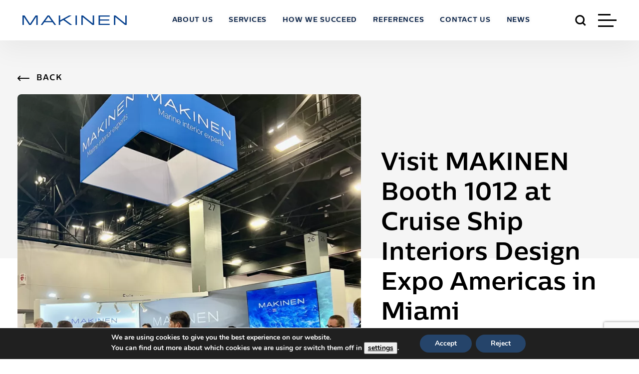

--- FILE ---
content_type: text/html; charset=UTF-8
request_url: https://ismakinen.com/visit-makinen-booth-1012-at-cruise-ship-interiors-design-expo-americas-in-miami/
body_size: 25249
content:
  <!doctype html>
<!--[if lt IE 9]><html class="no-js no-svg ie lt-ie9 lt-ie8 lt-ie7" lang="en-US"> <![endif]-->
<!--[if IE 9]><html class="no-js no-svg ie ie9 lt-ie9 lt-ie8" lang="en-US"> <![endif]-->
<!--[if gt IE 9]><!--><html class="no-js no-svg" lang="en-US"> <!--<![endif]-->
<head>
    <meta charset="UTF-8" />
<script type="text/javascript">
/* <![CDATA[ */
var gform;gform||(document.addEventListener("gform_main_scripts_loaded",function(){gform.scriptsLoaded=!0}),document.addEventListener("gform/theme/scripts_loaded",function(){gform.themeScriptsLoaded=!0}),window.addEventListener("DOMContentLoaded",function(){gform.domLoaded=!0}),gform={domLoaded:!1,scriptsLoaded:!1,themeScriptsLoaded:!1,isFormEditor:()=>"function"==typeof InitializeEditor,callIfLoaded:function(o){return!(!gform.domLoaded||!gform.scriptsLoaded||!gform.themeScriptsLoaded&&!gform.isFormEditor()||(gform.isFormEditor()&&console.warn("The use of gform.initializeOnLoaded() is deprecated in the form editor context and will be removed in Gravity Forms 3.1."),o(),0))},initializeOnLoaded:function(o){gform.callIfLoaded(o)||(document.addEventListener("gform_main_scripts_loaded",()=>{gform.scriptsLoaded=!0,gform.callIfLoaded(o)}),document.addEventListener("gform/theme/scripts_loaded",()=>{gform.themeScriptsLoaded=!0,gform.callIfLoaded(o)}),window.addEventListener("DOMContentLoaded",()=>{gform.domLoaded=!0,gform.callIfLoaded(o)}))},hooks:{action:{},filter:{}},addAction:function(o,r,e,t){gform.addHook("action",o,r,e,t)},addFilter:function(o,r,e,t){gform.addHook("filter",o,r,e,t)},doAction:function(o){gform.doHook("action",o,arguments)},applyFilters:function(o){return gform.doHook("filter",o,arguments)},removeAction:function(o,r){gform.removeHook("action",o,r)},removeFilter:function(o,r,e){gform.removeHook("filter",o,r,e)},addHook:function(o,r,e,t,n){null==gform.hooks[o][r]&&(gform.hooks[o][r]=[]);var d=gform.hooks[o][r];null==n&&(n=r+"_"+d.length),gform.hooks[o][r].push({tag:n,callable:e,priority:t=null==t?10:t})},doHook:function(r,o,e){var t;if(e=Array.prototype.slice.call(e,1),null!=gform.hooks[r][o]&&((o=gform.hooks[r][o]).sort(function(o,r){return o.priority-r.priority}),o.forEach(function(o){"function"!=typeof(t=o.callable)&&(t=window[t]),"action"==r?t.apply(null,e):e[0]=t.apply(null,e)})),"filter"==r)return e[0]},removeHook:function(o,r,t,n){var e;null!=gform.hooks[o][r]&&(e=(e=gform.hooks[o][r]).filter(function(o,r,e){return!!(null!=n&&n!=o.tag||null!=t&&t!=o.priority)}),gform.hooks[o][r]=e)}});
/* ]]> */
</script>

    <meta name="description" content="© IS Mäkinen">
    <link rel="preload" href="https://ismakinen.com/wp-content/themes/makinen/public/fonts/CentraleSansBook.woff" as="font" crossOrigin>
    <link rel="preload" href="https://ismakinen.com/wp-content/themes/makinen/public/fonts/AvenirNext-Bold.ttf" as="font" crossOrigin>
    <link rel="preload" href="https://ismakinen.com/wp-content/themes/makinen/public/fonts/CentraleSansBold.woff" as="font" crossOrigin>
    <link rel="preload" href="https://ismakinen.com/wp-content/themes/makinen/public/fonts/AvenirNext-Regular.ttf" as="font" crossOrigin>
    <link rel="stylesheet" href="https://ismakinen.com/wp-content/themes/makinen/style.css" type="text/css" media="screen" />
    <meta http-equiv="X-UA-Compatible" content="IE=edge">
    <meta name="viewport" content="width=device-width, initial-scale=1">
    <link rel="author" href="https://ismakinen.com/wp-content/themes/makinen/humans.txt" />
    <link rel="pingback" href="https://ismakinen.com/xmlrpc.php" />
    <link rel="profile" href="http://gmpg.org/xfn/11">
    <style>.preloader{position:fixed;top:0;bottom:0;left:0;right:0;background-color:#126cf2;z-index:9999;opacity:1;-webkit-transition:opacity .7s linear;transition:opacity .7s linear;display:-webkit-box;display:-ms-flexbox;display:flex;-webkit-box-align:center;-ms-flex-align:center;align-items:center;-webkit-box-pack:center;-ms-flex-pack:center;justify-content:center}.preloader.remove{opacity:0}.preloader-wrap{width:30%;max-width:400px;height:auto;text-align: center;}</style>		  <meta name='robots' content='index, follow, max-image-preview:large, max-snippet:-1, max-video-preview:-1' />
		<script>
			window.HTGA4 = {"debug":false,"cookie_notice_enabled":null,"cookie_notice_cookie_key":"htga4_","cookie_notice_duration_type":null,"cookie_notice_duration_value":null,"cookie_notice_overlay_enabled":null,"should_auto_consent":true,"one_year_seconds":31536000};
		</script>
		
	<!-- This site is optimized with the Yoast SEO plugin v26.7 - https://yoast.com/wordpress/plugins/seo/ -->
	<title>Meet MAKINEN Cruise Ship Interiors Design Expo 2024, Booth 1012</title>
<link data-rocket-prefetch href="https://www.gstatic.com" rel="dns-prefetch">
<link data-rocket-prefetch href="https://www.googletagmanager.com" rel="dns-prefetch">
<link data-rocket-prefetch href="https://www.google.com" rel="dns-prefetch"><link rel="preload" data-rocket-preload as="image" href="https://ismakinen.com/wp-content/uploads/2023/10/Expo-US-Makinen-800x640-c-default.webp" fetchpriority="high">
	<meta name="description" content="MAKINEN will exhibit at the Cruise Interiors Design Expo Americas, June 6–7, 2024, at the Miami Beach Convention Center with the booth #1012. Meet us there!" />
	<link rel="canonical" href="https://ismakinen.com/visit-makinen-booth-1012-at-cruise-ship-interiors-design-expo-americas-in-miami/" />
	<meta property="og:locale" content="en_US" />
	<meta property="og:type" content="article" />
	<meta property="og:title" content="Meet MAKINEN Cruise Ship Interiors Design Expo 2024, Booth 1012" />
	<meta property="og:description" content="MAKINEN will exhibit at the Cruise Interiors Design Expo Americas, June 6–7, 2024, at the Miami Beach Convention Center with the booth #1012. Meet us there!" />
	<meta property="og:url" content="https://ismakinen.com/visit-makinen-booth-1012-at-cruise-ship-interiors-design-expo-americas-in-miami/" />
	<meta property="og:site_name" content="ISMakinen" />
	<meta property="article:published_time" content="2024-04-29T14:47:04+00:00" />
	<meta property="article:modified_time" content="2024-04-29T14:47:06+00:00" />
	<meta property="og:image" content="https://ismakinen.com/wp-content/uploads/2023/10/Expo-US-Makinen-768x1024.png" />
	<meta property="og:image:width" content="768" />
	<meta property="og:image:height" content="1024" />
	<meta property="og:image:type" content="image/png" />
	<meta name="author" content="Linda Hirvonen" />
	<meta name="twitter:card" content="summary_large_image" />
	<meta name="twitter:label1" content="Written by" />
	<meta name="twitter:data1" content="Linda Hirvonen" />
	<script type="application/ld+json" class="yoast-schema-graph">{"@context":"https://schema.org","@graph":[{"@type":"Article","@id":"https://ismakinen.com/visit-makinen-booth-1012-at-cruise-ship-interiors-design-expo-americas-in-miami/#article","isPartOf":{"@id":"https://ismakinen.com/visit-makinen-booth-1012-at-cruise-ship-interiors-design-expo-americas-in-miami/"},"author":{"name":"Linda Hirvonen","@id":"https://ismakinen.com/#/schema/person/c5538cf766fcf6141759eefbcd679183"},"headline":"Visit MAKINEN Booth 1012 at Cruise Ship Interiors Design Expo Americas in Miami","datePublished":"2024-04-29T14:47:04+00:00","dateModified":"2024-04-29T14:47:06+00:00","mainEntityOfPage":{"@id":"https://ismakinen.com/visit-makinen-booth-1012-at-cruise-ship-interiors-design-expo-americas-in-miami/"},"wordCount":12,"image":{"@id":"https://ismakinen.com/visit-makinen-booth-1012-at-cruise-ship-interiors-design-expo-americas-in-miami/#primaryimage"},"thumbnailUrl":"https://ismakinen.com/wp-content/uploads/2023/10/Expo-US-Makinen.png","inLanguage":"en-US"},{"@type":"WebPage","@id":"https://ismakinen.com/visit-makinen-booth-1012-at-cruise-ship-interiors-design-expo-americas-in-miami/","url":"https://ismakinen.com/visit-makinen-booth-1012-at-cruise-ship-interiors-design-expo-americas-in-miami/","name":"Meet MAKINEN Cruise Ship Interiors Design Expo 2024, Booth 1012","isPartOf":{"@id":"https://ismakinen.com/#website"},"primaryImageOfPage":{"@id":"https://ismakinen.com/visit-makinen-booth-1012-at-cruise-ship-interiors-design-expo-americas-in-miami/#primaryimage"},"image":{"@id":"https://ismakinen.com/visit-makinen-booth-1012-at-cruise-ship-interiors-design-expo-americas-in-miami/#primaryimage"},"thumbnailUrl":"https://ismakinen.com/wp-content/uploads/2023/10/Expo-US-Makinen.png","datePublished":"2024-04-29T14:47:04+00:00","dateModified":"2024-04-29T14:47:06+00:00","author":{"@id":"https://ismakinen.com/#/schema/person/c5538cf766fcf6141759eefbcd679183"},"description":"MAKINEN will exhibit at the Cruise Interiors Design Expo Americas, June 6–7, 2024, at the Miami Beach Convention Center with the booth #1012. Meet us there!","breadcrumb":{"@id":"https://ismakinen.com/visit-makinen-booth-1012-at-cruise-ship-interiors-design-expo-americas-in-miami/#breadcrumb"},"inLanguage":"en-US","potentialAction":[{"@type":"ReadAction","target":["https://ismakinen.com/visit-makinen-booth-1012-at-cruise-ship-interiors-design-expo-americas-in-miami/"]}]},{"@type":"ImageObject","inLanguage":"en-US","@id":"https://ismakinen.com/visit-makinen-booth-1012-at-cruise-ship-interiors-design-expo-americas-in-miami/#primaryimage","url":"https://ismakinen.com/wp-content/uploads/2023/10/Expo-US-Makinen.png","contentUrl":"https://ismakinen.com/wp-content/uploads/2023/10/Expo-US-Makinen.png","width":960,"height":1280},{"@type":"BreadcrumbList","@id":"https://ismakinen.com/visit-makinen-booth-1012-at-cruise-ship-interiors-design-expo-americas-in-miami/#breadcrumb","itemListElement":[{"@type":"ListItem","position":1,"name":"Home","item":"https://ismakinen.com/"},{"@type":"ListItem","position":2,"name":"News and media","item":"https://ismakinen.com/news-and-media/"},{"@type":"ListItem","position":3,"name":"Visit MAKINEN Booth 1012 at Cruise Ship Interiors Design Expo Americas in Miami"}]},{"@type":"WebSite","@id":"https://ismakinen.com/#website","url":"https://ismakinen.com/","name":"ISMakinen","description":"© IS Mäkinen","potentialAction":[{"@type":"SearchAction","target":{"@type":"EntryPoint","urlTemplate":"https://ismakinen.com/?s={search_term_string}"},"query-input":{"@type":"PropertyValueSpecification","valueRequired":true,"valueName":"search_term_string"}}],"inLanguage":"en-US"},{"@type":"Person","@id":"https://ismakinen.com/#/schema/person/c5538cf766fcf6141759eefbcd679183","name":"Linda Hirvonen","image":{"@type":"ImageObject","inLanguage":"en-US","@id":"https://ismakinen.com/#/schema/person/image/","url":"https://secure.gravatar.com/avatar/7234a506b14640ba0349cf427e62b6dec01d0a8faa27178dc5956ebc94ab31a3?s=96&d=mm&r=g","contentUrl":"https://secure.gravatar.com/avatar/7234a506b14640ba0349cf427e62b6dec01d0a8faa27178dc5956ebc94ab31a3?s=96&d=mm&r=g","caption":"Linda Hirvonen"},"url":"https://ismakinen.com/author/lindahirvonen/"}]}</script>
	<!-- / Yoast SEO plugin. -->



<link rel="alternate" type="application/rss+xml" title="ISMakinen &raquo; Visit MAKINEN Booth 1012 at Cruise Ship Interiors Design Expo Americas in Miami Comments Feed" href="https://ismakinen.com/visit-makinen-booth-1012-at-cruise-ship-interiors-design-expo-americas-in-miami/feed/" />
<link rel="alternate" title="oEmbed (JSON)" type="application/json+oembed" href="https://ismakinen.com/wp-json/oembed/1.0/embed?url=https%3A%2F%2Fismakinen.com%2Fvisit-makinen-booth-1012-at-cruise-ship-interiors-design-expo-americas-in-miami%2F" />
<link rel="alternate" title="oEmbed (XML)" type="text/xml+oembed" href="https://ismakinen.com/wp-json/oembed/1.0/embed?url=https%3A%2F%2Fismakinen.com%2Fvisit-makinen-booth-1012-at-cruise-ship-interiors-design-expo-americas-in-miami%2F&#038;format=xml" />
<style id='wp-img-auto-sizes-contain-inline-css' type='text/css'>
img:is([sizes=auto i],[sizes^="auto," i]){contain-intrinsic-size:3000px 1500px}
/*# sourceURL=wp-img-auto-sizes-contain-inline-css */
</style>
<link data-minify="1" rel='stylesheet' id='app-css' href='https://ismakinen.com/wp-content/cache/min/1/wp-content/themes/makinen/public/css/app.css?ver=1672659634' type='text/css' media='all' />
<link data-minify="1" rel='stylesheet' id='template-single-css' href='https://ismakinen.com/wp-content/cache/min/1/wp-content/themes/makinen/public/css/templates/single.css?ver=1672659756' type='text/css' media='all' />
<style id='wp-emoji-styles-inline-css' type='text/css'>

	img.wp-smiley, img.emoji {
		display: inline !important;
		border: none !important;
		box-shadow: none !important;
		height: 1em !important;
		width: 1em !important;
		margin: 0 0.07em !important;
		vertical-align: -0.1em !important;
		background: none !important;
		padding: 0 !important;
	}
/*# sourceURL=wp-emoji-styles-inline-css */
</style>
<style id='wp-block-library-inline-css' type='text/css'>
:root{--wp-block-synced-color:#7a00df;--wp-block-synced-color--rgb:122,0,223;--wp-bound-block-color:var(--wp-block-synced-color);--wp-editor-canvas-background:#ddd;--wp-admin-theme-color:#007cba;--wp-admin-theme-color--rgb:0,124,186;--wp-admin-theme-color-darker-10:#006ba1;--wp-admin-theme-color-darker-10--rgb:0,107,160.5;--wp-admin-theme-color-darker-20:#005a87;--wp-admin-theme-color-darker-20--rgb:0,90,135;--wp-admin-border-width-focus:2px}@media (min-resolution:192dpi){:root{--wp-admin-border-width-focus:1.5px}}.wp-element-button{cursor:pointer}:root .has-very-light-gray-background-color{background-color:#eee}:root .has-very-dark-gray-background-color{background-color:#313131}:root .has-very-light-gray-color{color:#eee}:root .has-very-dark-gray-color{color:#313131}:root .has-vivid-green-cyan-to-vivid-cyan-blue-gradient-background{background:linear-gradient(135deg,#00d084,#0693e3)}:root .has-purple-crush-gradient-background{background:linear-gradient(135deg,#34e2e4,#4721fb 50%,#ab1dfe)}:root .has-hazy-dawn-gradient-background{background:linear-gradient(135deg,#faaca8,#dad0ec)}:root .has-subdued-olive-gradient-background{background:linear-gradient(135deg,#fafae1,#67a671)}:root .has-atomic-cream-gradient-background{background:linear-gradient(135deg,#fdd79a,#004a59)}:root .has-nightshade-gradient-background{background:linear-gradient(135deg,#330968,#31cdcf)}:root .has-midnight-gradient-background{background:linear-gradient(135deg,#020381,#2874fc)}:root{--wp--preset--font-size--normal:16px;--wp--preset--font-size--huge:42px}.has-regular-font-size{font-size:1em}.has-larger-font-size{font-size:2.625em}.has-normal-font-size{font-size:var(--wp--preset--font-size--normal)}.has-huge-font-size{font-size:var(--wp--preset--font-size--huge)}.has-text-align-center{text-align:center}.has-text-align-left{text-align:left}.has-text-align-right{text-align:right}.has-fit-text{white-space:nowrap!important}#end-resizable-editor-section{display:none}.aligncenter{clear:both}.items-justified-left{justify-content:flex-start}.items-justified-center{justify-content:center}.items-justified-right{justify-content:flex-end}.items-justified-space-between{justify-content:space-between}.screen-reader-text{border:0;clip-path:inset(50%);height:1px;margin:-1px;overflow:hidden;padding:0;position:absolute;width:1px;word-wrap:normal!important}.screen-reader-text:focus{background-color:#ddd;clip-path:none;color:#444;display:block;font-size:1em;height:auto;left:5px;line-height:normal;padding:15px 23px 14px;text-decoration:none;top:5px;width:auto;z-index:100000}html :where(.has-border-color){border-style:solid}html :where([style*=border-top-color]){border-top-style:solid}html :where([style*=border-right-color]){border-right-style:solid}html :where([style*=border-bottom-color]){border-bottom-style:solid}html :where([style*=border-left-color]){border-left-style:solid}html :where([style*=border-width]){border-style:solid}html :where([style*=border-top-width]){border-top-style:solid}html :where([style*=border-right-width]){border-right-style:solid}html :where([style*=border-bottom-width]){border-bottom-style:solid}html :where([style*=border-left-width]){border-left-style:solid}html :where(img[class*=wp-image-]){height:auto;max-width:100%}:where(figure){margin:0 0 1em}html :where(.is-position-sticky){--wp-admin--admin-bar--position-offset:var(--wp-admin--admin-bar--height,0px)}@media screen and (max-width:600px){html :where(.is-position-sticky){--wp-admin--admin-bar--position-offset:0px}}

/*# sourceURL=wp-block-library-inline-css */
</style><style id='wp-block-paragraph-inline-css' type='text/css'>
.is-small-text{font-size:.875em}.is-regular-text{font-size:1em}.is-large-text{font-size:2.25em}.is-larger-text{font-size:3em}.has-drop-cap:not(:focus):first-letter{float:left;font-size:8.4em;font-style:normal;font-weight:100;line-height:.68;margin:.05em .1em 0 0;text-transform:uppercase}body.rtl .has-drop-cap:not(:focus):first-letter{float:none;margin-left:.1em}p.has-drop-cap.has-background{overflow:hidden}:root :where(p.has-background){padding:1.25em 2.375em}:where(p.has-text-color:not(.has-link-color)) a{color:inherit}p.has-text-align-left[style*="writing-mode:vertical-lr"],p.has-text-align-right[style*="writing-mode:vertical-rl"]{rotate:180deg}
/*# sourceURL=https://ismakinen.com/wp-includes/blocks/paragraph/style.min.css */
</style>
<style id='global-styles-inline-css' type='text/css'>
:root{--wp--preset--aspect-ratio--square: 1;--wp--preset--aspect-ratio--4-3: 4/3;--wp--preset--aspect-ratio--3-4: 3/4;--wp--preset--aspect-ratio--3-2: 3/2;--wp--preset--aspect-ratio--2-3: 2/3;--wp--preset--aspect-ratio--16-9: 16/9;--wp--preset--aspect-ratio--9-16: 9/16;--wp--preset--color--black: #000000;--wp--preset--color--cyan-bluish-gray: #abb8c3;--wp--preset--color--white: #ffffff;--wp--preset--color--pale-pink: #f78da7;--wp--preset--color--vivid-red: #cf2e2e;--wp--preset--color--luminous-vivid-orange: #ff6900;--wp--preset--color--luminous-vivid-amber: #fcb900;--wp--preset--color--light-green-cyan: #7bdcb5;--wp--preset--color--vivid-green-cyan: #00d084;--wp--preset--color--pale-cyan-blue: #8ed1fc;--wp--preset--color--vivid-cyan-blue: #0693e3;--wp--preset--color--vivid-purple: #9b51e0;--wp--preset--gradient--vivid-cyan-blue-to-vivid-purple: linear-gradient(135deg,rgb(6,147,227) 0%,rgb(155,81,224) 100%);--wp--preset--gradient--light-green-cyan-to-vivid-green-cyan: linear-gradient(135deg,rgb(122,220,180) 0%,rgb(0,208,130) 100%);--wp--preset--gradient--luminous-vivid-amber-to-luminous-vivid-orange: linear-gradient(135deg,rgb(252,185,0) 0%,rgb(255,105,0) 100%);--wp--preset--gradient--luminous-vivid-orange-to-vivid-red: linear-gradient(135deg,rgb(255,105,0) 0%,rgb(207,46,46) 100%);--wp--preset--gradient--very-light-gray-to-cyan-bluish-gray: linear-gradient(135deg,rgb(238,238,238) 0%,rgb(169,184,195) 100%);--wp--preset--gradient--cool-to-warm-spectrum: linear-gradient(135deg,rgb(74,234,220) 0%,rgb(151,120,209) 20%,rgb(207,42,186) 40%,rgb(238,44,130) 60%,rgb(251,105,98) 80%,rgb(254,248,76) 100%);--wp--preset--gradient--blush-light-purple: linear-gradient(135deg,rgb(255,206,236) 0%,rgb(152,150,240) 100%);--wp--preset--gradient--blush-bordeaux: linear-gradient(135deg,rgb(254,205,165) 0%,rgb(254,45,45) 50%,rgb(107,0,62) 100%);--wp--preset--gradient--luminous-dusk: linear-gradient(135deg,rgb(255,203,112) 0%,rgb(199,81,192) 50%,rgb(65,88,208) 100%);--wp--preset--gradient--pale-ocean: linear-gradient(135deg,rgb(255,245,203) 0%,rgb(182,227,212) 50%,rgb(51,167,181) 100%);--wp--preset--gradient--electric-grass: linear-gradient(135deg,rgb(202,248,128) 0%,rgb(113,206,126) 100%);--wp--preset--gradient--midnight: linear-gradient(135deg,rgb(2,3,129) 0%,rgb(40,116,252) 100%);--wp--preset--font-size--small: 13px;--wp--preset--font-size--medium: 20px;--wp--preset--font-size--large: 36px;--wp--preset--font-size--x-large: 42px;--wp--preset--spacing--20: 0.44rem;--wp--preset--spacing--30: 0.67rem;--wp--preset--spacing--40: 1rem;--wp--preset--spacing--50: 1.5rem;--wp--preset--spacing--60: 2.25rem;--wp--preset--spacing--70: 3.38rem;--wp--preset--spacing--80: 5.06rem;--wp--preset--shadow--natural: 6px 6px 9px rgba(0, 0, 0, 0.2);--wp--preset--shadow--deep: 12px 12px 50px rgba(0, 0, 0, 0.4);--wp--preset--shadow--sharp: 6px 6px 0px rgba(0, 0, 0, 0.2);--wp--preset--shadow--outlined: 6px 6px 0px -3px rgb(255, 255, 255), 6px 6px rgb(0, 0, 0);--wp--preset--shadow--crisp: 6px 6px 0px rgb(0, 0, 0);}:where(.is-layout-flex){gap: 0.5em;}:where(.is-layout-grid){gap: 0.5em;}body .is-layout-flex{display: flex;}.is-layout-flex{flex-wrap: wrap;align-items: center;}.is-layout-flex > :is(*, div){margin: 0;}body .is-layout-grid{display: grid;}.is-layout-grid > :is(*, div){margin: 0;}:where(.wp-block-columns.is-layout-flex){gap: 2em;}:where(.wp-block-columns.is-layout-grid){gap: 2em;}:where(.wp-block-post-template.is-layout-flex){gap: 1.25em;}:where(.wp-block-post-template.is-layout-grid){gap: 1.25em;}.has-black-color{color: var(--wp--preset--color--black) !important;}.has-cyan-bluish-gray-color{color: var(--wp--preset--color--cyan-bluish-gray) !important;}.has-white-color{color: var(--wp--preset--color--white) !important;}.has-pale-pink-color{color: var(--wp--preset--color--pale-pink) !important;}.has-vivid-red-color{color: var(--wp--preset--color--vivid-red) !important;}.has-luminous-vivid-orange-color{color: var(--wp--preset--color--luminous-vivid-orange) !important;}.has-luminous-vivid-amber-color{color: var(--wp--preset--color--luminous-vivid-amber) !important;}.has-light-green-cyan-color{color: var(--wp--preset--color--light-green-cyan) !important;}.has-vivid-green-cyan-color{color: var(--wp--preset--color--vivid-green-cyan) !important;}.has-pale-cyan-blue-color{color: var(--wp--preset--color--pale-cyan-blue) !important;}.has-vivid-cyan-blue-color{color: var(--wp--preset--color--vivid-cyan-blue) !important;}.has-vivid-purple-color{color: var(--wp--preset--color--vivid-purple) !important;}.has-black-background-color{background-color: var(--wp--preset--color--black) !important;}.has-cyan-bluish-gray-background-color{background-color: var(--wp--preset--color--cyan-bluish-gray) !important;}.has-white-background-color{background-color: var(--wp--preset--color--white) !important;}.has-pale-pink-background-color{background-color: var(--wp--preset--color--pale-pink) !important;}.has-vivid-red-background-color{background-color: var(--wp--preset--color--vivid-red) !important;}.has-luminous-vivid-orange-background-color{background-color: var(--wp--preset--color--luminous-vivid-orange) !important;}.has-luminous-vivid-amber-background-color{background-color: var(--wp--preset--color--luminous-vivid-amber) !important;}.has-light-green-cyan-background-color{background-color: var(--wp--preset--color--light-green-cyan) !important;}.has-vivid-green-cyan-background-color{background-color: var(--wp--preset--color--vivid-green-cyan) !important;}.has-pale-cyan-blue-background-color{background-color: var(--wp--preset--color--pale-cyan-blue) !important;}.has-vivid-cyan-blue-background-color{background-color: var(--wp--preset--color--vivid-cyan-blue) !important;}.has-vivid-purple-background-color{background-color: var(--wp--preset--color--vivid-purple) !important;}.has-black-border-color{border-color: var(--wp--preset--color--black) !important;}.has-cyan-bluish-gray-border-color{border-color: var(--wp--preset--color--cyan-bluish-gray) !important;}.has-white-border-color{border-color: var(--wp--preset--color--white) !important;}.has-pale-pink-border-color{border-color: var(--wp--preset--color--pale-pink) !important;}.has-vivid-red-border-color{border-color: var(--wp--preset--color--vivid-red) !important;}.has-luminous-vivid-orange-border-color{border-color: var(--wp--preset--color--luminous-vivid-orange) !important;}.has-luminous-vivid-amber-border-color{border-color: var(--wp--preset--color--luminous-vivid-amber) !important;}.has-light-green-cyan-border-color{border-color: var(--wp--preset--color--light-green-cyan) !important;}.has-vivid-green-cyan-border-color{border-color: var(--wp--preset--color--vivid-green-cyan) !important;}.has-pale-cyan-blue-border-color{border-color: var(--wp--preset--color--pale-cyan-blue) !important;}.has-vivid-cyan-blue-border-color{border-color: var(--wp--preset--color--vivid-cyan-blue) !important;}.has-vivid-purple-border-color{border-color: var(--wp--preset--color--vivid-purple) !important;}.has-vivid-cyan-blue-to-vivid-purple-gradient-background{background: var(--wp--preset--gradient--vivid-cyan-blue-to-vivid-purple) !important;}.has-light-green-cyan-to-vivid-green-cyan-gradient-background{background: var(--wp--preset--gradient--light-green-cyan-to-vivid-green-cyan) !important;}.has-luminous-vivid-amber-to-luminous-vivid-orange-gradient-background{background: var(--wp--preset--gradient--luminous-vivid-amber-to-luminous-vivid-orange) !important;}.has-luminous-vivid-orange-to-vivid-red-gradient-background{background: var(--wp--preset--gradient--luminous-vivid-orange-to-vivid-red) !important;}.has-very-light-gray-to-cyan-bluish-gray-gradient-background{background: var(--wp--preset--gradient--very-light-gray-to-cyan-bluish-gray) !important;}.has-cool-to-warm-spectrum-gradient-background{background: var(--wp--preset--gradient--cool-to-warm-spectrum) !important;}.has-blush-light-purple-gradient-background{background: var(--wp--preset--gradient--blush-light-purple) !important;}.has-blush-bordeaux-gradient-background{background: var(--wp--preset--gradient--blush-bordeaux) !important;}.has-luminous-dusk-gradient-background{background: var(--wp--preset--gradient--luminous-dusk) !important;}.has-pale-ocean-gradient-background{background: var(--wp--preset--gradient--pale-ocean) !important;}.has-electric-grass-gradient-background{background: var(--wp--preset--gradient--electric-grass) !important;}.has-midnight-gradient-background{background: var(--wp--preset--gradient--midnight) !important;}.has-small-font-size{font-size: var(--wp--preset--font-size--small) !important;}.has-medium-font-size{font-size: var(--wp--preset--font-size--medium) !important;}.has-large-font-size{font-size: var(--wp--preset--font-size--large) !important;}.has-x-large-font-size{font-size: var(--wp--preset--font-size--x-large) !important;}
/*# sourceURL=global-styles-inline-css */
</style>

<style id='classic-theme-styles-inline-css' type='text/css'>
/*! This file is auto-generated */
.wp-block-button__link{color:#fff;background-color:#32373c;border-radius:9999px;box-shadow:none;text-decoration:none;padding:calc(.667em + 2px) calc(1.333em + 2px);font-size:1.125em}.wp-block-file__button{background:#32373c;color:#fff;text-decoration:none}
/*# sourceURL=/wp-includes/css/classic-themes.min.css */
</style>
<link data-minify="1" rel='stylesheet' id='heateor_sss_frontend_css-css' href='https://ismakinen.com/wp-content/cache/min/1/wp-content/plugins/sassy-social-share/public/css/sassy-social-share-public.css?ver=1672659634' type='text/css' media='all' />
<style id='heateor_sss_frontend_css-inline-css' type='text/css'>
.heateor_sss_button_instagram span.heateor_sss_svg,a.heateor_sss_instagram span.heateor_sss_svg{background:radial-gradient(circle at 30% 107%,#fdf497 0,#fdf497 5%,#fd5949 45%,#d6249f 60%,#285aeb 90%)}div.heateor_sss_horizontal_sharing a.heateor_sss_button_instagram span{background:transparent!important;}div.heateor_sss_standard_follow_icons_container a.heateor_sss_button_instagram span{background:transparent}div.heateor_sss_horizontal_sharing a.heateor_sss_button_instagram span:hover{background:transparent!important;}div.heateor_sss_standard_follow_icons_container a.heateor_sss_button_instagram span:hover{background:transparent}.heateor_sss_horizontal_sharing .heateor_sss_svg,.heateor_sss_standard_follow_icons_container .heateor_sss_svg{background-color:transparent!important;background:transparent!important;color:#000;border-width:2px;border-style:solid;border-color:#000}div.heateor_sss_horizontal_sharing span.heateor_sss_svg svg:hover path:not(.heateor_sss_no_fill),div.heateor_sss_horizontal_sharing span.heateor_sss_svg svg:hover ellipse, div.heateor_sss_horizontal_sharing span.heateor_sss_svg svg:hover circle, div.heateor_sss_horizontal_sharing span.heateor_sss_svg svg:hover polygon, div.heateor_sss_horizontal_sharing span.heateor_sss_svg svg:hover rect:not(.heateor_sss_no_fill){fill:#126cf2}div.heateor_sss_horizontal_sharing span.heateor_sss_svg svg:hover path.heateor_sss_svg_stroke, div.heateor_sss_horizontal_sharing span.heateor_sss_svg svg:hover rect.heateor_sss_svg_stroke{stroke:#126cf2}.heateor_sss_horizontal_sharing span.heateor_sss_svg:hover,.heateor_sss_standard_follow_icons_container span.heateor_sss_svg:hover{background-color:transparent!important;background:transparent!importantcolor:#126cf2;border-color:#126cf2;}.heateor_sss_vertical_sharing span.heateor_sss_svg,.heateor_sss_floating_follow_icons_container span.heateor_sss_svg{color:#fff;border-width:0px;border-style:solid;border-color:transparent;}.heateor_sss_vertical_sharing span.heateor_sss_svg:hover,.heateor_sss_floating_follow_icons_container span.heateor_sss_svg:hover{border-color:transparent;}@media screen and (max-width:783px) {.heateor_sss_vertical_sharing{display:none!important}}
/*# sourceURL=heateor_sss_frontend_css-inline-css */
</style>
<link data-minify="1" rel='stylesheet' id='moove_gdpr_frontend-css' href='https://ismakinen.com/wp-content/cache/min/1/wp-content/plugins/gdpr-cookie-compliance/dist/styles/gdpr-main.css?ver=1672659634' type='text/css' media='all' />
<style id='moove_gdpr_frontend-inline-css' type='text/css'>
#moove_gdpr_cookie_modal,#moove_gdpr_cookie_info_bar,.gdpr_cookie_settings_shortcode_content{font-family:&#039;Nunito&#039;,sans-serif}#moove_gdpr_save_popup_settings_button{background-color:#373737;color:#fff}#moove_gdpr_save_popup_settings_button:hover{background-color:#000}#moove_gdpr_cookie_info_bar .moove-gdpr-info-bar-container .moove-gdpr-info-bar-content a.mgbutton,#moove_gdpr_cookie_info_bar .moove-gdpr-info-bar-container .moove-gdpr-info-bar-content button.mgbutton{background-color:#25446a}#moove_gdpr_cookie_modal .moove-gdpr-modal-content .moove-gdpr-modal-footer-content .moove-gdpr-button-holder a.mgbutton,#moove_gdpr_cookie_modal .moove-gdpr-modal-content .moove-gdpr-modal-footer-content .moove-gdpr-button-holder button.mgbutton,.gdpr_cookie_settings_shortcode_content .gdpr-shr-button.button-green{background-color:#25446a;border-color:#25446a}#moove_gdpr_cookie_modal .moove-gdpr-modal-content .moove-gdpr-modal-footer-content .moove-gdpr-button-holder a.mgbutton:hover,#moove_gdpr_cookie_modal .moove-gdpr-modal-content .moove-gdpr-modal-footer-content .moove-gdpr-button-holder button.mgbutton:hover,.gdpr_cookie_settings_shortcode_content .gdpr-shr-button.button-green:hover{background-color:#fff;color:#25446a}#moove_gdpr_cookie_modal .moove-gdpr-modal-content .moove-gdpr-modal-close i,#moove_gdpr_cookie_modal .moove-gdpr-modal-content .moove-gdpr-modal-close span.gdpr-icon{background-color:#25446a;border:1px solid #25446a}#moove_gdpr_cookie_info_bar span.moove-gdpr-infobar-allow-all.focus-g,#moove_gdpr_cookie_info_bar span.moove-gdpr-infobar-allow-all:focus,#moove_gdpr_cookie_info_bar button.moove-gdpr-infobar-allow-all.focus-g,#moove_gdpr_cookie_info_bar button.moove-gdpr-infobar-allow-all:focus,#moove_gdpr_cookie_info_bar span.moove-gdpr-infobar-reject-btn.focus-g,#moove_gdpr_cookie_info_bar span.moove-gdpr-infobar-reject-btn:focus,#moove_gdpr_cookie_info_bar button.moove-gdpr-infobar-reject-btn.focus-g,#moove_gdpr_cookie_info_bar button.moove-gdpr-infobar-reject-btn:focus,#moove_gdpr_cookie_info_bar span.change-settings-button.focus-g,#moove_gdpr_cookie_info_bar span.change-settings-button:focus,#moove_gdpr_cookie_info_bar button.change-settings-button.focus-g,#moove_gdpr_cookie_info_bar button.change-settings-button:focus{-webkit-box-shadow:0 0 1px 3px #25446a;-moz-box-shadow:0 0 1px 3px #25446a;box-shadow:0 0 1px 3px #25446a}#moove_gdpr_cookie_modal .moove-gdpr-modal-content .moove-gdpr-modal-close i:hover,#moove_gdpr_cookie_modal .moove-gdpr-modal-content .moove-gdpr-modal-close span.gdpr-icon:hover,#moove_gdpr_cookie_info_bar span[data-href]>u.change-settings-button{color:#25446a}#moove_gdpr_cookie_modal .moove-gdpr-modal-content .moove-gdpr-modal-left-content #moove-gdpr-menu li.menu-item-selected a span.gdpr-icon,#moove_gdpr_cookie_modal .moove-gdpr-modal-content .moove-gdpr-modal-left-content #moove-gdpr-menu li.menu-item-selected button span.gdpr-icon{color:inherit}#moove_gdpr_cookie_modal .moove-gdpr-modal-content .moove-gdpr-modal-left-content #moove-gdpr-menu li a span.gdpr-icon,#moove_gdpr_cookie_modal .moove-gdpr-modal-content .moove-gdpr-modal-left-content #moove-gdpr-menu li button span.gdpr-icon{color:inherit}#moove_gdpr_cookie_modal .gdpr-acc-link{line-height:0;font-size:0;color:transparent;position:absolute}#moove_gdpr_cookie_modal .moove-gdpr-modal-content .moove-gdpr-modal-close:hover i,#moove_gdpr_cookie_modal .moove-gdpr-modal-content .moove-gdpr-modal-left-content #moove-gdpr-menu li a,#moove_gdpr_cookie_modal .moove-gdpr-modal-content .moove-gdpr-modal-left-content #moove-gdpr-menu li button,#moove_gdpr_cookie_modal .moove-gdpr-modal-content .moove-gdpr-modal-left-content #moove-gdpr-menu li button i,#moove_gdpr_cookie_modal .moove-gdpr-modal-content .moove-gdpr-modal-left-content #moove-gdpr-menu li a i,#moove_gdpr_cookie_modal .moove-gdpr-modal-content .moove-gdpr-tab-main .moove-gdpr-tab-main-content a:hover,#moove_gdpr_cookie_info_bar.moove-gdpr-dark-scheme .moove-gdpr-info-bar-container .moove-gdpr-info-bar-content a.mgbutton:hover,#moove_gdpr_cookie_info_bar.moove-gdpr-dark-scheme .moove-gdpr-info-bar-container .moove-gdpr-info-bar-content button.mgbutton:hover,#moove_gdpr_cookie_info_bar.moove-gdpr-dark-scheme .moove-gdpr-info-bar-container .moove-gdpr-info-bar-content a:hover,#moove_gdpr_cookie_info_bar.moove-gdpr-dark-scheme .moove-gdpr-info-bar-container .moove-gdpr-info-bar-content button:hover,#moove_gdpr_cookie_info_bar.moove-gdpr-dark-scheme .moove-gdpr-info-bar-container .moove-gdpr-info-bar-content span.change-settings-button:hover,#moove_gdpr_cookie_info_bar.moove-gdpr-dark-scheme .moove-gdpr-info-bar-container .moove-gdpr-info-bar-content button.change-settings-button:hover,#moove_gdpr_cookie_info_bar.moove-gdpr-dark-scheme .moove-gdpr-info-bar-container .moove-gdpr-info-bar-content u.change-settings-button:hover,#moove_gdpr_cookie_info_bar span[data-href]>u.change-settings-button,#moove_gdpr_cookie_info_bar.moove-gdpr-dark-scheme .moove-gdpr-info-bar-container .moove-gdpr-info-bar-content a.mgbutton.focus-g,#moove_gdpr_cookie_info_bar.moove-gdpr-dark-scheme .moove-gdpr-info-bar-container .moove-gdpr-info-bar-content button.mgbutton.focus-g,#moove_gdpr_cookie_info_bar.moove-gdpr-dark-scheme .moove-gdpr-info-bar-container .moove-gdpr-info-bar-content a.focus-g,#moove_gdpr_cookie_info_bar.moove-gdpr-dark-scheme .moove-gdpr-info-bar-container .moove-gdpr-info-bar-content button.focus-g,#moove_gdpr_cookie_info_bar.moove-gdpr-dark-scheme .moove-gdpr-info-bar-container .moove-gdpr-info-bar-content a.mgbutton:focus,#moove_gdpr_cookie_info_bar.moove-gdpr-dark-scheme .moove-gdpr-info-bar-container .moove-gdpr-info-bar-content button.mgbutton:focus,#moove_gdpr_cookie_info_bar.moove-gdpr-dark-scheme .moove-gdpr-info-bar-container .moove-gdpr-info-bar-content a:focus,#moove_gdpr_cookie_info_bar.moove-gdpr-dark-scheme .moove-gdpr-info-bar-container .moove-gdpr-info-bar-content button:focus,#moove_gdpr_cookie_info_bar.moove-gdpr-dark-scheme .moove-gdpr-info-bar-container .moove-gdpr-info-bar-content span.change-settings-button.focus-g,span.change-settings-button:focus,button.change-settings-button.focus-g,button.change-settings-button:focus,#moove_gdpr_cookie_info_bar.moove-gdpr-dark-scheme .moove-gdpr-info-bar-container .moove-gdpr-info-bar-content u.change-settings-button.focus-g,#moove_gdpr_cookie_info_bar.moove-gdpr-dark-scheme .moove-gdpr-info-bar-container .moove-gdpr-info-bar-content u.change-settings-button:focus{color:#25446a}#moove_gdpr_cookie_modal .moove-gdpr-branding.focus-g span,#moove_gdpr_cookie_modal .moove-gdpr-modal-content .moove-gdpr-tab-main a.focus-g,#moove_gdpr_cookie_modal .moove-gdpr-modal-content .moove-gdpr-tab-main .gdpr-cd-details-toggle.focus-g{color:#25446a}#moove_gdpr_cookie_modal.gdpr_lightbox-hide{display:none}
/*# sourceURL=moove_gdpr_frontend-inline-css */
</style>
<script type="text/javascript" src="https://ismakinen.com/wp-content/plugins/svg-support/vendor/DOMPurify/DOMPurify.min.js?ver=2.5.8" id="bodhi-dompurify-library-js"></script>
<script type="text/javascript" src="https://ismakinen.com/wp-includes/js/jquery/jquery.min.js?ver=3.7.1" id="jquery-core-js"></script>
<script type="text/javascript" src="https://ismakinen.com/wp-includes/js/jquery/jquery-migrate.min.js?ver=3.4.1" id="jquery-migrate-js"></script>
<script type="text/javascript" id="bodhi_svg_inline-js-extra">
/* <![CDATA[ */
var svgSettings = {"skipNested":""};
//# sourceURL=bodhi_svg_inline-js-extra
/* ]]> */
</script>
<script type="text/javascript" src="https://ismakinen.com/wp-content/plugins/svg-support/js/min/svgs-inline-min.js" id="bodhi_svg_inline-js"></script>
<script type="text/javascript" id="bodhi_svg_inline-js-after">
/* <![CDATA[ */
cssTarget={"Bodhi":"img.style-svg","ForceInlineSVG":"style-svg"};ForceInlineSVGActive="false";frontSanitizationEnabled="on";
//# sourceURL=bodhi_svg_inline-js-after
/* ]]> */
</script>
<link rel="https://api.w.org/" href="https://ismakinen.com/wp-json/" /><link rel="alternate" title="JSON" type="application/json" href="https://ismakinen.com/wp-json/wp/v2/posts/2737" /><link rel="EditURI" type="application/rsd+xml" title="RSD" href="https://ismakinen.com/xmlrpc.php?rsd" />
<meta name="generator" content="WordPress 6.9" />
<link rel='shortlink' href='https://ismakinen.com/?p=2737' />
		<!-- Global site tag (gtag.js) - added by HT Easy Ga4 -->
		<script>
			window.dataLayer = window.dataLayer || [];
			function gtag() { dataLayer.push(arguments); }

			// Default: deny all tracking
			gtag('consent', 'default', {
				'ad_storage': 'denied',
				'analytics_storage': 'denied',
				'ad_user_data': 'denied',
				'ad_personalization': 'denied'
			});

			// Load gtag script early; update permissions after consent
			(function() {
				const script = document.createElement('script');
				script.async = true;
				script.src = `https://www.googletagmanager.com/gtag/js?id=G-CV3LLQ1YSD`;
				document.head.appendChild(script);
			})();

			gtag('js', new Date());
			gtag('config', 'G-CV3LLQ1YSD');
		</script>
	<link rel="icon" href="https://ismakinen.com/wp-content/uploads/2022/03/favicon-100x100.jpg" sizes="32x32" />
<link rel="icon" href="https://ismakinen.com/wp-content/uploads/2022/03/favicon-300x300.jpg" sizes="192x192" />
<link rel="apple-touch-icon" href="https://ismakinen.com/wp-content/uploads/2022/03/favicon-300x300.jpg" />
<meta name="msapplication-TileImage" content="https://ismakinen.com/wp-content/uploads/2022/03/favicon-300x300.jpg" />

  <link data-minify="1" rel='stylesheet' id='block-simple-text-content-css' href='https://ismakinen.com/wp-content/cache/min/1/wp-content/themes/makinen/public/css/blocks/simple-text-content.css?ver=1672659756' type='text/css' media='all' />
<style id="rocket-lazyrender-inline-css">[data-wpr-lazyrender] {content-visibility: auto;}</style><meta name="generator" content="WP Rocket 3.20.3" data-wpr-features="wpr_preconnect_external_domains wpr_automatic_lazy_rendering wpr_oci wpr_minify_css wpr_preload_links wpr_desktop" /></head>
	<body class="wp-singular post-template-default single single-post postid-2737 single-format-standard wp-theme-makinen" data-template="base.twig">
	<div  class="preloader">
	<div  class="preloader-wrap">
		<svg xmlns="http://www.w3.org/2000/svg" width="209" height="20" viewBox="0 0 209 20"><g><g><g><path fill="#fff" d="M140.745 0v15.953L121.167 0h-3.14v19.082h2.746V3.128l19.577 15.954h3.141V0z"/></g><g><path fill="#fff" d="M205.955 0v15.953L186.377 0h-3.14v19.082h2.745V3.128l19.578 15.954h3.14V0z"/></g><g><path fill="#fff" d="M93.48 0L75.424 9.862V0h-2.746v19.082h2.746v-6.276l6.501-3.616 13.349 9.892h4.362L84.51 7.753 98.454 0z"/></g><g><path fill="#fff" d="M26.245 0L15.21 16.775 4.172 0H0v19.082h2.745V2.672l10.797 16.41h3.333L27.672 2.538v16.544h2.745V0z"/></g><g><path fill="#fff" d="M53.725 0L67.4 19.082h-3.286l-3.932-5.486H43.818l-3.932 5.486H36.6L50.276 0zm-8.262 11.3h13.074L52 2.179z"/></g><g><path fill="#fff" d="M106.32 19.082V0h2.745v19.082z"/></g><g><path fill="#fff" d="M152.456 0v19.082h22.295v-2.296h-19.55v-6.434h18.52V8.056H155.2v-5.76h19.55V0z"/></g></g></g></svg>
	</div>
</div>  		      <header  class="header dark">
	<div  class="wrapper">
		<a href="https://ismakinen.com" rel="ISMakinen Logo" class="brand" aria-label="ISMakinen Logo"><svg xmlns="http://www.w3.org/2000/svg" width="209" height="20" viewBox="0 0 209 20"><g><g><g><path fill="#fff" d="M140.745 0v15.953L121.167 0h-3.14v19.082h2.746V3.128l19.577 15.954h3.141V0z"/></g><g><path fill="#fff" d="M205.955 0v15.953L186.377 0h-3.14v19.082h2.745V3.128l19.578 15.954h3.14V0z"/></g><g><path fill="#fff" d="M93.48 0L75.424 9.862V0h-2.746v19.082h2.746v-6.276l6.501-3.616 13.349 9.892h4.362L84.51 7.753 98.454 0z"/></g><g><path fill="#fff" d="M26.245 0L15.21 16.775 4.172 0H0v19.082h2.745V2.672l10.797 16.41h3.333L27.672 2.538v16.544h2.745V0z"/></g><g><path fill="#fff" d="M53.725 0L67.4 19.082h-3.286l-3.932-5.486H43.818l-3.932 5.486H36.6L50.276 0zm-8.262 11.3h13.074L52 2.179z"/></g><g><path fill="#fff" d="M106.32 19.082V0h2.745v19.082z"/></g><g><path fill="#fff" d="M152.456 0v19.082h22.295v-2.296h-19.55v-6.434h18.52V8.056H155.2v-5.76h19.55V0z"/></g></g></g></svg></a>
					<nav id="nav-descktop" class="nav-descktop" role="navigation">
					<ul class="primary-menu">
			<li class=" menu-item menu-item-type-post_type menu-item-object-page menu-item-59">
			<a  href="https://ismakinen.com/about/">About us</a>
					</li>
			<li class=" menu-item menu-item-type-post_type menu-item-object-page menu-item-58">
			<a  href="https://ismakinen.com/services/">Services</a>
					</li>
			<li class=" menu-item menu-item-type-post_type menu-item-object-page menu-item-57">
			<a  href="https://ismakinen.com/how-we-succeed/">How we succeed</a>
					</li>
			<li class=" menu-item menu-item-type-post_type menu-item-object-page menu-item-56">
			<a  href="https://ismakinen.com/references/">References</a>
					</li>
			<li class=" menu-item menu-item-type-post_type menu-item-object-page menu-item-53">
			<a  href="https://ismakinen.com/contact/">Contact us</a>
					</li>
			<li class=" menu-item menu-item-type-post_type menu-item-object-page current_page_parent menu-item-796">
			<a  href="https://ismakinen.com/news-and-media/">News</a>
					</li>
		</ul>
			</nav>
				<div  class="header__buttons">
			<button class="header__search" aria-label="Search Icon" data-toggle="search-section">
				<span class="search-icon">
					<svg xmlns="http://www.w3.org/2000/svg" width="22" height="22" viewBox="0 0 22 22"><defs><clipPath id="wrc3a"><path fill="#fff" d="M.136 9.5a9.5 9.5 0 1 1 19 0 9.5 9.5 0 0 1-19 0z"/></clipPath></defs><g><g><g><path fill="none" stroke="#fff" stroke-miterlimit="20" stroke-width="6" d="M.136 9.5a9.5 9.5 0 1 1 19 0 9.5 9.5 0 0 1-19 0z" clip-path="url(&quot;#wrc3a&quot;)"/></g><g transform="rotate(-45 17.64 18)"><path fill="#fff" d="M16.136 22v-8h3v8z"/></g></g></g></svg>
				</span>
			</button>
			    <div class="nav-mobile__btn">
        <button class="nav-mobile__icon nav-icon" aria-label="Mobile Menu Button" type="button" data-toggle="nav-mobile">
            <span class="nav-icon__line"></span>
            <span class="nav-icon__line"></span>
            <span class="nav-icon__line"></span>
        </button>
    </div>
			    <div class="nav-side__btn">
        <button class="nav-side__icon nav-icon" aria-label="Side Menu Button" type="button" data-toggle="nav-side">
            <span class="nav-icon__line"></span>
            <span class="nav-icon__line"></span>
            <span class="nav-icon__line"></span>
        </button>
    </div>
		</div>
	</div>
		<nav id="nav-mobile" class="nav-mobile" role="navigation">
		<button class="nav-mobile__close" aria-label="Mobile Menu Close Button" data-toggle="nav-mobile"><svg xmlns="http://www.w3.org/2000/svg" width="20" height="20" viewBox="0 0 20 20"><g><g transform="rotate(-45 10 10)"><path d="M-2.121 11.84V8.55h24.122v3.29z"/></g><g transform="rotate(-135 10 10)"><path d="M-2.121 11.84V8.55h24.122v3.29z"/></g></g></svg></button>
		<ul class="primary-menu vertical menu drilldown" data-drilldown>
					<li class=" menu-item menu-item-type-post_type menu-item-object-page menu-item-home menu-item-11">
				<a  href="https://ismakinen.com/">Home</a>
							</li>
					<li class=" menu-item menu-item-type-post_type menu-item-object-page menu-item-804">
				<a  href="https://ismakinen.com/about/">About us</a>
							</li>
					<li class=" menu-item menu-item-type-post_type menu-item-object-page menu-item-805">
				<a  href="https://ismakinen.com/services/">Services</a>
							</li>
					<li class=" menu-item menu-item-type-post_type menu-item-object-page menu-item-806">
				<a  href="https://ismakinen.com/how-we-succeed/">How we succeed</a>
							</li>
					<li class=" menu-item menu-item-type-post_type menu-item-object-page menu-item-807">
				<a  href="https://ismakinen.com/references/">References</a>
							</li>
					<li class=" menu-item menu-item-type-post_type menu-item-object-page menu-item-808">
				<a  href="https://ismakinen.com/contact/">Contact us</a>
							</li>
					<li class=" menu-item menu-item-type-post_type menu-item-object-page current_page_parent menu-item-809">
				<a  href="https://ismakinen.com/news-and-media/">News</a>
							</li>
					<li class=" menu-item menu-item-type-post_type menu-item-object-page menu-item-812">
				<a  href="https://ismakinen.com/vision-purpose-and-values/">Vision, purpose and values</a>
							</li>
					<li class=" menu-item menu-item-type-post_type menu-item-object-page menu-item-1518">
				<a  href="https://ismakinen.com/sustainability-2/">Sustainability</a>
							</li>
					<li class=" menu-item menu-item-type-post_type menu-item-object-page menu-item-811">
				<a  href="https://ismakinen.com/career/">Career</a>
							</li>
				</ul>
	</nav>
			<aside id="nav-side" class="nav-side">
			<div class="nav-side__overlay overlay" data-toggle="nav-side"></div>
			<button class="nav-side__close" aria-label="Side Menu Close Button" data-toggle="nav-side"><svg xmlns="http://www.w3.org/2000/svg" width="28" height="28" viewBox="0 0 28 28"><g><g transform="rotate(-45 14 14)"><path d="M-4.076 15.732v-3.433H31.92v3.433z"/></g><g transform="rotate(-135 14 14)"><path d="M-4.076 15.732v-3.433H31.92v3.433z"/></g></g></svg></button>
				<ul class="primary-menu">
			<li class=" menu-item menu-item-type-post_type menu-item-object-page menu-item-934">
			<a  href="https://ismakinen.com/vision-purpose-and-values/">Vision, purpose and values</a>
					</li>
			<li class=" menu-item menu-item-type-post_type menu-item-object-page menu-item-943">
			<a  href="https://ismakinen.com/sustainability-2/">Sustainability</a>
					</li>
			<li class=" menu-item menu-item-type-post_type menu-item-object-page menu-item-931">
			<a  href="https://ismakinen.com/career/">Career</a>
					</li>
		</ul>
		</aside>
		<section  class="search-section">
    <div  class="search-section__overlay overlay" data-toggle="search-section"></div>
    <button class="search-section__close" data-toggle="search-section"><svg xmlns="http://www.w3.org/2000/svg" width="18" height="18" viewBox="0 0 18 18"><path d="M18 1.813L16.187 0 9 7.187 1.813 0 0 1.813 7.187 9 0 16.187 1.813 18 9 10.813 16.187 18 18 16.187 10.813 9z"/></svg></button>
    <div  class="search-section__main">
        <div class="container">
            <form role="search" method="get" id="search-form" class="search-form" action="https://ismakinen.com">
                <label class="screen-reader-text" for="s">Search for:</label>
                <input type="text" value="" placeholder="What are you looking for?" name="s" id="s" />
                <button type="submit" id="search-submit" class="search-form__submit"><svg width="21" height="23" xmlns="http://www.w3.org/2000/svg" viewBox="0 0 21 23"><defs><clipPath id="ClipPath1203"><path d="M0,10.16797c0,-5.24671 4.25329,-9.5 9.5,-9.5c5.24671,0 9.5,4.25329 9.5,9.5c0,5.24671 -4.25329,9.5 -9.5,9.5c-5.24671,0 -9.5,-4.25329 -9.5,-9.5z" fill="#ffffff"></path></clipPath></defs><path d="M0,10.16797c0,-5.24671 4.25329,-9.5 9.5,-9.5c5.24671,0 9.5,4.25329 9.5,9.5c0,5.24671 -4.25329,9.5 -9.5,9.5c-5.24671,0 -9.5,-4.25329 -9.5,-9.5z" fill-opacity="0" fill="#ffffff" stroke-dashoffset="0" stroke-linejoin="miter" stroke-linecap="butt" stroke-opacity="1" stroke="#ffffff" stroke-miterlimit="20" stroke-width="6" clip-path="url(&quot;#ClipPath1203&quot;)"></path><g transform="rotate(-45.00000000000001 17 18.669999999999987)"><path d="M15.49993,22.668v0v-8v0h3v0v8v0z" fill="#ffffff" fill-opacity="1"></path></g></svg></button>
            </form>
        </div>
    </div>
</section></header>
    		<main  role="main" class="content-wrapper">
				<div  class="content-wrapper">
		<article  class="post-type-post" id="post-2737">
			<div class="post-type-post__header">
				<a href="https://ismakinen.com/news-and-media/" class="post-type-post__back-btn"><span class="post-type-post__back-btn-arrow"></span><span class="post-type-post__back-btn-title">Back</span></a>
				<div class="post-type-post__main">
					<picture>
						<source srcset="https://ismakinen.com/wp-content/uploads/2023/10/Expo-US-Makinen-800x640-c-default.webp" type="image/webp">
						<source srcset="https://ismakinen.com/wp-content/uploads/2023/10/Expo-US-Makinen-800x640-c-default.jpg" type="image/jpeg">
						<img fetchpriority="high" loading="eager" src="https://ismakinen.com/wp-content/uploads/2023/10/Expo-US-Makinen-800x640-c-default.jpg" srcset="https://ismakinen.com/wp-content/uploads/2023/10/Expo-US-Makinen@1x.png 1x, https://ismakinen.com/wp-content/uploads/2023/10/Expo-US-Makinen@2x.png 2x" width="800" height="640" alt="">
					</picture>
					<h1 class="article-h1">Visit MAKINEN Booth 1012 at Cruise Ship Interiors Design Expo Americas in Miami</h1>
				</div>
			</div>
			<section class="article-content">
				<div class="article-body">
					<section class="simple-text-content-block">
  <div class="container">
    <p>The Cruise Ship Interiors Design Expo Americas (CSI) stands out as the sole event globally focused on bringing together buyers and sellers within the cruise design sector.</p>
<p>Scheduled for June 6th to 7th, 2024 at the Miami Beach Convention Center, CSI serves as a gathering point for cruise companies and shipyards to connect with designers, architects, outfitters, and interior suppliers from various corners of the cruise design industry.</p>
<p>Visit MAKINEN booth 1012 to discover our products and services in cruise ship interiors. Whether you&#8217;re interested in refurbishment of cabins and public spaces, vessel newbuilding projects, marine-grade furniture or expert advice on complex marine interior projects, our team is here to assist you:</p>
<p>To ensure we can give you our full attention, we encourage you to schedule an appointment with us in advance. Please reach out to <strong>Jaakko Makikalli</strong>, CEO at jaakko.makikalli@ismakinen.com to arrange a meeting.</p>
<p>We look forward to meeting you at CSI Expo Americas 2024!</p>
<p>More information and registration: <a href="https://cruiseshipinteriors-expo.com/">https://cruiseshipinteriors-expo.com/</a></p>
<p><img loading="lazy" decoding="async" class="alignnone size-medium wp-image-2747" src="https://ismakinen.com/wp-content/uploads/2024/04/CSI-Makinen-300x300.png" alt="" width="300" height="300" srcset="https://ismakinen.com/wp-content/uploads/2024/04/CSI-Makinen-300x300.png 300w, https://ismakinen.com/wp-content/uploads/2024/04/CSI-Makinen-1024x1024.png 1024w, https://ismakinen.com/wp-content/uploads/2024/04/CSI-Makinen-150x150.png 150w, https://ismakinen.com/wp-content/uploads/2024/04/CSI-Makinen-768x768.png 768w, https://ismakinen.com/wp-content/uploads/2024/04/CSI-Makinen-640x640.png 640w, https://ismakinen.com/wp-content/uploads/2024/04/CSI-Makinen-100x100.png 100w, https://ismakinen.com/wp-content/uploads/2024/04/CSI-Makinen.png 1080w" sizes="auto, (max-width: 300px) 100vw, 300px" /></p>

  </div>
</section>



<p></p>
<div class='heateorSssClear'></div><div  class='heateor_sss_sharing_container heateor_sss_horizontal_sharing' data-heateor-sss-href='https://ismakinen.com/visit-makinen-booth-1012-at-cruise-ship-interiors-design-expo-americas-in-miami/'><div class='heateor_sss_sharing_title' style="font-weight:bold" >Share</div><div class="heateor_sss_sharing_ul"><a aria-label="Facebook" class="heateor_sss_facebook" href="https://www.facebook.com/sharer/sharer.php?u=https%3A%2F%2Fismakinen.com%2Fvisit-makinen-booth-1012-at-cruise-ship-interiors-design-expo-americas-in-miami%2F" title="Facebook" rel="nofollow noopener" target="_blank" style="font-size:32px!important;box-shadow:none;display:inline-block;vertical-align:middle"><span class="heateor_sss_svg" style="background-color:#0765FE;width:24px;height:24px;border-radius:999px;display:inline-block;opacity:1;float:left;font-size:32px;box-shadow:none;display:inline-block;font-size:16px;padding:0 4px;vertical-align:middle;background-repeat:repeat;overflow:hidden;padding:0;cursor:pointer;box-sizing:content-box"><svg style="display:block;border-radius:999px;" focusable="false" aria-hidden="true" xmlns="http://www.w3.org/2000/svg" width="100%" height="100%" viewBox="0 0 32 32"><path fill="#000" d="M28 16c0-6.627-5.373-12-12-12S4 9.373 4 16c0 5.628 3.875 10.35 9.101 11.647v-7.98h-2.474V16H13.1v-1.58c0-4.085 1.849-5.978 5.859-5.978.76 0 2.072.15 2.608.298v3.325c-.283-.03-.775-.045-1.386-.045-1.967 0-2.728.745-2.728 2.683V16h3.92l-.673 3.667h-3.247v8.245C23.395 27.195 28 22.135 28 16Z"></path></svg></span></a><a aria-label="Linkedin" class="heateor_sss_button_linkedin" href="https://www.linkedin.com/sharing/share-offsite/?url=https%3A%2F%2Fismakinen.com%2Fvisit-makinen-booth-1012-at-cruise-ship-interiors-design-expo-americas-in-miami%2F" title="Linkedin" rel="nofollow noopener" target="_blank" style="font-size:32px!important;box-shadow:none;display:inline-block;vertical-align:middle"><span class="heateor_sss_svg heateor_sss_s__default heateor_sss_s_linkedin" style="background-color:#0077b5;width:24px;height:24px;border-radius:999px;display:inline-block;opacity:1;float:left;font-size:32px;box-shadow:none;display:inline-block;font-size:16px;padding:0 4px;vertical-align:middle;background-repeat:repeat;overflow:hidden;padding:0;cursor:pointer;box-sizing:content-box"><svg style="display:block;border-radius:999px;" focusable="false" aria-hidden="true" xmlns="http://www.w3.org/2000/svg" width="100%" height="100%" viewBox="0 0 32 32"><path d="M6.227 12.61h4.19v13.48h-4.19V12.61zm2.095-6.7a2.43 2.43 0 0 1 0 4.86c-1.344 0-2.428-1.09-2.428-2.43s1.084-2.43 2.428-2.43m4.72 6.7h4.02v1.84h.058c.56-1.058 1.927-2.176 3.965-2.176 4.238 0 5.02 2.792 5.02 6.42v7.395h-4.183v-6.56c0-1.564-.03-3.574-2.178-3.574-2.18 0-2.514 1.7-2.514 3.46v6.668h-4.187V12.61z" fill="#000"></path></svg></span></a><a aria-label="Twitter" class="heateor_sss_button_twitter" href="https://twitter.com/intent/tweet?text=Visit%20MAKINEN%20Booth%201012%20at%20Cruise%20Ship%20Interiors%20Design%20Expo%20Americas%20in%20Miami&url=https%3A%2F%2Fismakinen.com%2Fvisit-makinen-booth-1012-at-cruise-ship-interiors-design-expo-americas-in-miami%2F" title="Twitter" rel="nofollow noopener" target="_blank" style="font-size:32px!important;box-shadow:none;display:inline-block;vertical-align:middle"><span class="heateor_sss_svg heateor_sss_s__default heateor_sss_s_twitter" style="background-color:#55acee;width:24px;height:24px;border-radius:999px;display:inline-block;opacity:1;float:left;font-size:32px;box-shadow:none;display:inline-block;font-size:16px;padding:0 4px;vertical-align:middle;background-repeat:repeat;overflow:hidden;padding:0;cursor:pointer;box-sizing:content-box"><svg style="display:block;border-radius:999px;" focusable="false" aria-hidden="true" xmlns="http://www.w3.org/2000/svg" width="100%" height="100%" viewBox="-4 -4 39 39"><path d="M28 8.557a9.913 9.913 0 0 1-2.828.775 4.93 4.93 0 0 0 2.166-2.725 9.738 9.738 0 0 1-3.13 1.194 4.92 4.92 0 0 0-3.593-1.55 4.924 4.924 0 0 0-4.794 6.049c-4.09-.21-7.72-2.17-10.15-5.15a4.942 4.942 0 0 0-.665 2.477c0 1.71.87 3.214 2.19 4.1a4.968 4.968 0 0 1-2.23-.616v.06c0 2.39 1.7 4.38 3.952 4.83-.414.115-.85.174-1.297.174-.318 0-.626-.03-.928-.086a4.935 4.935 0 0 0 4.6 3.42 9.893 9.893 0 0 1-6.114 2.107c-.398 0-.79-.023-1.175-.068a13.953 13.953 0 0 0 7.55 2.213c9.056 0 14.01-7.507 14.01-14.013 0-.213-.005-.426-.015-.637.96-.695 1.795-1.56 2.455-2.55z" fill="#000"></path></svg></span></a></div><div class="heateorSssClear"></div></div><div class='heateorSssClear'></div>
				</div>
									<div class="last-news">
						<div class="last-news__wrapp">
															<h2 class="last-news__title">More news</h2>
														<div class="last-news__list swiper">
								<div class="swiper-wrapper">
																	<div class="post-item__item swiper-slide">
										<a href="https://ismakinen.com/newbuilding-douglas-mawson-video-by-makinen/" class="post-item__link">
    <div class="post-item__image">
        <img loading="eager" src="https://ismakinen.com/wp-content/uploads/2025/11/Nayttokuva-2025-11-24-kello-14.46.32-1024x666.jpg" width="2238" height="1456" alt="">
    </div>
    <div class="post-item__info">
        <h3 class="post-item__item-title">New Douglas Mawson video and photos by MAKINEN now released</h3>
                    <p class="post-item__item-excerpt">Dec 1, 2025. MAKINEN has released a new interior walkthrough and photo selection from Douglas Mawson, the final vessel in the Infinity-class series for SunStone Ships.</p>
            </div>
</a>									</div>
																	<div class="post-item__item swiper-slide">
										<a href="https://ismakinen.com/makinen-attending-europort-2025-rotterdam/" class="post-item__link">
    <div class="post-item__image">
        <img loading="eager" src="https://ismakinen.com/wp-content/uploads/2025/11/Europort-1024x1024.jpg" width="2560" height="2560" alt="">
    </div>
    <div class="post-item__info">
        <h3 class="post-item__item-title">MAKINEN attending Europort 2025 in Rotterdam</h3>
                    <p class="post-item__item-excerpt">MAKINEN will attend Europort 2025 in Rotterdam on Wednesday, 5 November. Set up a meeting to discuss how we can support your next cruise ship or expedition vessel interior project.</p>
            </div>
</a>									</div>
																	<div class="post-item__item swiper-slide">
										<a href="https://ismakinen.com/meet-makinen-at-cruise-ship-interiors-design-expo-in-hamburg/" class="post-item__link">
    <div class="post-item__image">
        <img loading="eager" src="https://ismakinen.com/wp-content/uploads/2025/10/Visit-us-at-stand-F22-smaller-1024x1024.jpg" width="2550" height="2550" alt="">
    </div>
    <div class="post-item__info">
        <h3 class="post-item__item-title">Meet MAKINEN at Cruise Ship Interiors Design Expo in Hamburg</h3>
                    <p class="post-item__item-excerpt">MAKINEN is exhibiting at Cruise Ship Interiors Design Expo Europe, Hamburg, December 3–4, 2025. Visit us at Booth F22.</p>
            </div>
</a>									</div>
																	<div class="post-item__item swiper-slide">
										<a href="https://ismakinen.com/makinen-po-cruises-azura-refurbishment-2025/" class="post-item__link">
    <div class="post-item__image">
        <img loading="eager" src="https://ismakinen.com/wp-content/uploads/2025/10/web_MAKINEN_PO_Cruises_Azura_2025_©_marine_interior_images_04-1024x768.jpg" width="2000" height="1500" alt="">
    </div>
    <div class="post-item__info">
        <h3 class="post-item__item-title">Project News: P&amp;O Cruises Azura</h3>
                    <p class="post-item__item-excerpt">Oct 13, 2025. MAKINEN completed a refurbishment project onboard P&O Cruises Azura in Malta this March. The project included passenger cabins, suites, and corridors, with upgrades from new textiles and carpets to refreshed furniture and fittings.</p>
            </div>
</a>									</div>
																	<div class="post-item__item swiper-slide">
										<a href="https://ismakinen.com/makinen-interiors-antarctica21-magellan-discoverer/" class="post-item__link">
    <div class="post-item__image">
        <img loading="eager" src="https://ismakinen.com/wp-content/uploads/2025/09/IMG_6063-768x1024.jpg" width="1920" height="2560" alt="">
    </div>
    <div class="post-item__info">
        <h3 class="post-item__item-title">MAKINEN to deliver interiors for Antarctica21’s new expedition vessel Magellan Discoverer</h3>
                    <p class="post-item__item-excerpt">Sep 15, 2025 MAKINEN has signed a contract with Asenav shipyard in Valdivia, Chile.</p>
            </div>
</a>									</div>
																	<div class="post-item__item swiper-slide">
										<a href="https://ismakinen.com/project-news-aidadiva/" class="post-item__link">
    <div class="post-item__image">
        <img loading="eager" src="https://ismakinen.com/wp-content/uploads/2025/05/Tiimikuva-Diva-1024x768.jpg" width="1600" height="1200" alt="">
    </div>
    <div class="post-item__info">
        <h3 class="post-item__item-title">Project News: AIDAdiva</h3>
                    <p class="post-item__item-excerpt">May 27, 2025. MAKINEN refurbished over 1,000 cabins and suites onboard AIDAdiva in spring 2025, including suite conversions and new crew areas as part of AIDA’s Evolution program.</p>
            </div>
</a>									</div>
																	<div class="post-item__item swiper-slide">
										<a href="https://ismakinen.com/news-mikko-makinen-appointed-ceo/" class="post-item__link">
    <div class="post-item__image">
        <img loading="eager" src="https://ismakinen.com/wp-content/uploads/2025/05/makinen-background-1024x1024.jpg" width="2500" height="2500" alt="">
    </div>
    <div class="post-item__info">
        <h3 class="post-item__item-title">Mikko Makinen appointed as new CEO of MAKINEN</h3>
                    <p class="post-item__item-excerpt">May 9, 2025. MAKINEN has appointed Mikko Makinen as its new CEO. He brings strong experience in business management within the MAKINEN Group and in developing the company’s operations.</p>
            </div>
</a>									</div>
																	<div class="post-item__item swiper-slide">
										<a href="https://ismakinen.com/meet-makinen-at-cruise-ship-interiors-design-expo-in-miami-jun-3-4-2025/" class="post-item__link">
    <div class="post-item__image">
        <img loading="eager" src="https://ismakinen.com/wp-content/uploads/2025/05/Visit-us-at-stand-1016-CSI-Makinen-1024x1024.jpg" width="2560" height="2560" alt="">
    </div>
    <div class="post-item__info">
        <h3 class="post-item__item-title">MAKINEN exhibiting at Cruise Ship Interiors Design Expo Americas 2025</h3>
                    <p class="post-item__item-excerpt">MAKINEN will be attending Cruise Ship Interiors Design Expo in Miami, June 3–4, 2025. Make sure to visit our booth 1016!</p>
            </div>
</a>									</div>
																</div>
								<div class="swiper-button-next"></div>
								<div class="swiper-button-prev"></div>
								<div class="swiper-pagination"></div>
							</div>
						</div>
						<div class="last-news__bottom">
							<a href="https://ismakinen.com/news-and-media/" class="button last-news__button">All news</a>
						</div>
					</div>
							</section>
		</article>
	</div><!-- /content-wrapper -->
		</main>
					<footer  class="footer">
				
<div data-wpr-lazyrender="1" class="footer-wrapp container">
    <div  class="footer-main">
        <div class="footer-info footer-border">
                        <a href="https://ismakinen.com" rel="ISMakinen Footer Logo" aria-label="ISMakinen Footer Logo">
                <picture class="footer-logo">
                    <source srcset="https://ismakinen.com/wp-content/uploads/2022/02/Footer-Logo@2x.webp" type="image/webp">
                    <source srcset="https://ismakinen.com/wp-content/uploads/2022/02/Footer-Logo@2x.jpg" type="image/jpeg">
                    <img loading="lazy" src="https://ismakinen.com/wp-content/uploads/2022/02/Footer-Logo@2x.jpg" width="586" height="116" alt="Footer-Logo">
                </picture>
            </a>
                                        <picture class="footer-image">
                    <source srcset="https://ismakinen.com/wp-content/uploads/2022/04/QualitySystCert_ISO9001-white.webp" type="image/webp">
                    <source srcset="https://ismakinen.com/wp-content/uploads/2022/04/QualitySystCert_ISO9001-white.jpg" type="image/jpeg">
                    <img loading="lazy" src="https://ismakinen.com/wp-content/uploads/2022/04/QualitySystCert_ISO9001-white.jpg" width="591" height="709" alt="Quality System Certficate ISO9001">
                </picture>
                                        <div class="footer-content"><p>I.S. Mäkinen Oy, Finland is certified according to the ISO 9001:2015</p>
</div>
                                        <p class="footer-social__title">Follow us</p>
                                        <ul class="footer-social__list">
                                            <li class="footer-social__item">
                            <a href="https://www.linkedin.com/company/makinen" aria-label="Social LinkedIn Icon" target="_blank" rel="noopener noreferrer"><img class="style-svg" src="https://ismakinen.com/wp-content/uploads/2022/02/LinkedIn.svg" width="448" height="512" alt="LinkedIn"></a>
                        </li>
                                            <li class="footer-social__item">
                            <a href="https://www.youtube.com/channel/UCGNMpCLmQWfVY76vtONQ_zA" aria-label="Social Path_20 Icon" target="_blank" rel="noopener noreferrer"><img class="style-svg" src="https://ismakinen.com/wp-content/uploads/2022/02/Path_20.svg" width="25" height="18" alt="YouTube Icon"></a>
                        </li>
                                    </ul>
                    </div>
                    <div class="footer-menu footer-border">
                <ul class="footer-menu__list">
                                            <li class="footer-menu__item">
                            <a href="https://ismakinen.com/about/" aria-label="Footer Menu Link"  class="footer-menu__link">About</a>
                        </li>
                                            <li class="footer-menu__item">
                            <a href="https://ismakinen.com/services/" aria-label="Footer Menu Link"  class="footer-menu__link">Services</a>
                        </li>
                                            <li class="footer-menu__item">
                            <a href="https://ismakinen.com/how-we-succeed/" aria-label="Footer Menu Link"  class="footer-menu__link">How we succeed</a>
                        </li>
                                            <li class="footer-menu__item">
                            <a href="https://ismakinen.com/references/" aria-label="Footer Menu Link"  class="footer-menu__link">References</a>
                        </li>
                                            <li class="footer-menu__item">
                            <a href="https://ismakinen.com/contact/" aria-label="Footer Menu Link"  class="footer-menu__link">Contact us</a>
                        </li>
                                            <li class="footer-menu__item">
                            <a href="https://ismakinen.com/news-and-media/" aria-label="Footer Menu Link"  class="footer-menu__link">News</a>
                        </li>
                                    </ul>
            </div>
                            <div class="footer-location footer-border">
                                    <div class="footer-location__item">
                                                    <p class="footer-location__name">Finland</p>
                                                                            <div class="footer-location__address"><p>Tammitie 14<br />
21410 Vanhalinna</p>
<p>&nbsp;</p>
<p>Lemminkäisenkatu 46<br />
20520 Turku</p>
</div>
                                                                    </div>
                                    <div class="footer-location__item">
                                                    <p class="footer-location__name">USA</p>
                                                                            <div class="footer-location__address"><p>949 NW 31st Ave,<br />
Pompano Beach, FL 33069</p>
</div>
                                                                    </div>
                                    <div class="footer-location__item">
                                                    <p class="footer-location__name">China</p>
                                                                            <div class="footer-location__address"><p>Room 8236, Owner’s buidling<br />
CMHI (Jiangsu) Co., Ltd.<br />
No.1 Xin An Jiang Road, Bin Jiang Street<br />
Haimen 226116, Jiangsu Province, P.R. China</p>
</div>
                                                                    </div>
                            </div>
                            <div class="footer-form footer-border">
              
                <div class='gf_browser_unknown gform_wrapper gravity-theme gform-theme--no-framework submit-absolute_wrapper' data-form-theme='gravity-theme' data-form-index='0' id='gform_wrapper_1' ><div id='gf_1' class='gform_anchor' tabindex='-1'></div>
                        <div class='gform_heading'>
                            <h2 class="gform_title">Contact us</h2>
							<p class='gform_required_legend'>&quot;<span class="gfield_required gfield_required_asterisk">*</span>&quot; indicates required fields</p>
                        </div><form method='post' enctype='multipart/form-data' target='gform_ajax_frame_1' id='gform_1' class='submit-absolute' action='/visit-makinen-booth-1012-at-cruise-ship-interiors-design-expo-americas-in-miami/#gf_1' data-formid='1' novalidate>
                        <div class='gform-body gform_body'><div id='gform_fields_1' class='gform_fields top_label form_sublabel_below description_below validation_below'><div id="field_1_1" class="gfield gfield--type-text gfield_contains_required field_sublabel_below gfield--no-description field_description_below field_validation_below gfield_visibility_visible"  ><label class='gfield_label gform-field-label' for='input_1_1'>Name<span class="gfield_required"><span class="gfield_required gfield_required_asterisk">*</span></span></label><div class='ginput_container ginput_container_text'><input name='input_1' id='input_1_1' type='text' value='' class='large'     aria-required="true" aria-invalid="false"   /></div></div><div id="field_1_2" class="gfield gfield--type-text gfield--width-full field_sublabel_below gfield--no-description field_description_below field_validation_below gfield_visibility_visible"  ><label class='gfield_label gform-field-label' for='input_1_2'>Company</label><div class='ginput_container ginput_container_text'><input name='input_2' id='input_1_2' type='text' value='' class='large'      aria-invalid="false"   /></div></div><div id="field_1_3" class="gfield gfield--type-email gfield--width-full gfield_contains_required field_sublabel_below gfield--no-description field_description_below field_validation_below gfield_visibility_visible"  ><label class='gfield_label gform-field-label' for='input_1_3'>Email<span class="gfield_required"><span class="gfield_required gfield_required_asterisk">*</span></span></label><div class='ginput_container ginput_container_email'>
                            <input name='input_3' id='input_1_3' type='email' value='' class='large'    aria-required="true" aria-invalid="false"  />
                        </div></div><div id="field_1_4" class="gfield gfield--type-textarea field_sublabel_below gfield--no-description field_description_below field_validation_below gfield_visibility_visible"  ><label class='gfield_label gform-field-label' for='input_1_4'>Your message</label><div class='ginput_container ginput_container_textarea'><textarea name='input_4' id='input_1_4' class='textarea large'      aria-invalid="false"   rows='10' cols='50'></textarea></div></div><div id="field_1_6" class="gfield gfield--type-captcha gfield--width-full field_sublabel_below gfield--no-description field_description_below hidden_label field_validation_below gfield_visibility_visible"  ><label class='gfield_label gform-field-label' for='input_1_6'>CAPTCHA</label><div id='input_1_6' class='ginput_container ginput_recaptcha' data-sitekey='6Lfz3YQfAAAAAO4JWDE_h2YureMFt2Jfh1AJm-7l'  data-theme='light' data-tabindex='-1' data-size='invisible' data-badge='bottomright'></div></div><fieldset id="field_1_5" class="gfield gfield--type-consent gfield--type-choice gfield--input-type-consent gfield_contains_required field_sublabel_below gfield--no-description field_description_below hidden_label field_validation_below gfield_visibility_visible"  ><legend class='gfield_label gform-field-label gfield_label_before_complex' >Consent<span class="gfield_required"><span class="gfield_required gfield_required_asterisk">*</span></span></legend><div class='ginput_container ginput_container_consent'><input name='input_5.1' id='input_1_5_1' type='checkbox' value='1'   aria-required="true" aria-invalid="false"   /> <label class="gform-field-label gform-field-label--type-inline gfield_consent_label" for='input_1_5_1' >I agree that Makinen stores information about me according to their <a href="https://ismakinen.com/privacy-policy/">privacy policy</a><span class="gfield_required gfield_required_asterisk">*</span></label><input type='hidden' name='input_5.2' value='I agree that Makinen stores information about me according to their &lt;a href=&quot;https://ismakinen.com/privacy-policy/&quot;&gt;privacy policy&lt;/a&gt;' class='gform_hidden' /><input type='hidden' name='input_5.3' value='1' class='gform_hidden' /></div></fieldset></div></div>
        <div class='gform-footer gform_footer top_label'> <input type='submit' id='gform_submit_button_1' class='gform_button button' onclick='gform.submission.handleButtonClick(this);' data-submission-type='submit' value='Send message'  /> <input type='hidden' name='gform_ajax' value='form_id=1&amp;title=1&amp;description=&amp;tabindex=0&amp;theme=gravity-theme&amp;styles=[]&amp;hash=936735e1acb198a16d5329bd66df36f1' />
            <input type='hidden' class='gform_hidden' name='gform_submission_method' data-js='gform_submission_method_1' value='iframe' />
            <input type='hidden' class='gform_hidden' name='gform_theme' data-js='gform_theme_1' id='gform_theme_1' value='gravity-theme' />
            <input type='hidden' class='gform_hidden' name='gform_style_settings' data-js='gform_style_settings_1' id='gform_style_settings_1' value='[]' />
            <input type='hidden' class='gform_hidden' name='is_submit_1' value='1' />
            <input type='hidden' class='gform_hidden' name='gform_submit' value='1' />
            
            <input type='hidden' class='gform_hidden' name='gform_unique_id' value='' />
            <input type='hidden' class='gform_hidden' name='state_1' value='[base64]' />
            <input type='hidden' autocomplete='off' class='gform_hidden' name='gform_target_page_number_1' id='gform_target_page_number_1' value='0' />
            <input type='hidden' autocomplete='off' class='gform_hidden' name='gform_source_page_number_1' id='gform_source_page_number_1' value='1' />
            <input type='hidden' name='gform_field_values' value='' />
            
        </div>
                        </form>
                        </div>
		                <iframe style='display:none;width:0px;height:0px;' src='about:blank' name='gform_ajax_frame_1' id='gform_ajax_frame_1' title='This iframe contains the logic required to handle Ajax powered Gravity Forms.'></iframe>
		                <script type="text/javascript">
/* <![CDATA[ */
 gform.initializeOnLoaded( function() {gformInitSpinner( 1, 'https://ismakinen.com/wp-content/plugins/gravityforms/images/spinner.svg', true );jQuery('#gform_ajax_frame_1').on('load',function(){var contents = jQuery(this).contents().find('*').html();var is_postback = contents.indexOf('GF_AJAX_POSTBACK') >= 0;if(!is_postback){return;}var form_content = jQuery(this).contents().find('#gform_wrapper_1');var is_confirmation = jQuery(this).contents().find('#gform_confirmation_wrapper_1').length > 0;var is_redirect = contents.indexOf('gformRedirect(){') >= 0;var is_form = form_content.length > 0 && ! is_redirect && ! is_confirmation;var mt = parseInt(jQuery('html').css('margin-top'), 10) + parseInt(jQuery('body').css('margin-top'), 10) + 100;if(is_form){jQuery('#gform_wrapper_1').html(form_content.html());if(form_content.hasClass('gform_validation_error')){jQuery('#gform_wrapper_1').addClass('gform_validation_error');} else {jQuery('#gform_wrapper_1').removeClass('gform_validation_error');}setTimeout( function() { /* delay the scroll by 50 milliseconds to fix a bug in chrome */ jQuery(document).scrollTop(jQuery('#gform_wrapper_1').offset().top - mt); }, 50 );if(window['gformInitDatepicker']) {gformInitDatepicker();}if(window['gformInitPriceFields']) {gformInitPriceFields();}var current_page = jQuery('#gform_source_page_number_1').val();gformInitSpinner( 1, 'https://ismakinen.com/wp-content/plugins/gravityforms/images/spinner.svg', true );jQuery(document).trigger('gform_page_loaded', [1, current_page]);window['gf_submitting_1'] = false;}else if(!is_redirect){var confirmation_content = jQuery(this).contents().find('.GF_AJAX_POSTBACK').html();if(!confirmation_content){confirmation_content = contents;}jQuery('#gform_wrapper_1').replaceWith(confirmation_content);jQuery(document).scrollTop(jQuery('#gf_1').offset().top - mt);jQuery(document).trigger('gform_confirmation_loaded', [1]);window['gf_submitting_1'] = false;wp.a11y.speak(jQuery('#gform_confirmation_message_1').text());}else{jQuery('#gform_1').append(contents);if(window['gformRedirect']) {gformRedirect();}}jQuery(document).trigger("gform_pre_post_render", [{ formId: "1", currentPage: "current_page", abort: function() { this.preventDefault(); } }]);        if (event && event.defaultPrevented) {                return;        }        const gformWrapperDiv = document.getElementById( "gform_wrapper_1" );        if ( gformWrapperDiv ) {            const visibilitySpan = document.createElement( "span" );            visibilitySpan.id = "gform_visibility_test_1";            gformWrapperDiv.insertAdjacentElement( "afterend", visibilitySpan );        }        const visibilityTestDiv = document.getElementById( "gform_visibility_test_1" );        let postRenderFired = false;        function triggerPostRender() {            if ( postRenderFired ) {                return;            }            postRenderFired = true;            gform.core.triggerPostRenderEvents( 1, current_page );            if ( visibilityTestDiv ) {                visibilityTestDiv.parentNode.removeChild( visibilityTestDiv );            }        }        function debounce( func, wait, immediate ) {            var timeout;            return function() {                var context = this, args = arguments;                var later = function() {                    timeout = null;                    if ( !immediate ) func.apply( context, args );                };                var callNow = immediate && !timeout;                clearTimeout( timeout );                timeout = setTimeout( later, wait );                if ( callNow ) func.apply( context, args );            };        }        const debouncedTriggerPostRender = debounce( function() {            triggerPostRender();        }, 200 );        if ( visibilityTestDiv && visibilityTestDiv.offsetParent === null ) {            const observer = new MutationObserver( ( mutations ) => {                mutations.forEach( ( mutation ) => {                    if ( mutation.type === 'attributes' && visibilityTestDiv.offsetParent !== null ) {                        debouncedTriggerPostRender();                        observer.disconnect();                    }                });            });            observer.observe( document.body, {                attributes: true,                childList: false,                subtree: true,                attributeFilter: [ 'style', 'class' ],            });        } else {            triggerPostRender();        }    } );} ); 
/* ]]> */
</script>

            </div>
            </div>
    <div  class="footer-copyright">
        <span class="footer-copyright__text">Copyright 2026 © IS Mäkinen</span>
                                    <span><span>-</span><a href="https://ismakinen.com/privacy-policy/" class="footer-copyright__link" >Privacy policy</a></span>
                        </div>
</div>
			</footer>
		    <script type="speculationrules">
{"prefetch":[{"source":"document","where":{"and":[{"href_matches":"/*"},{"not":{"href_matches":["/wp-*.php","/wp-admin/*","/wp-content/uploads/*","/wp-content/*","/wp-content/plugins/*","/wp-content/themes/makinen/*","/*\\?(.+)"]}},{"not":{"selector_matches":"a[rel~=\"nofollow\"]"}},{"not":{"selector_matches":".no-prefetch, .no-prefetch a"}}]},"eagerness":"conservative"}]}
</script>
	<!--copyscapeskip-->
	<aside id="moove_gdpr_cookie_info_bar" class="moove-gdpr-info-bar-hidden moove-gdpr-align-center moove-gdpr-dark-scheme gdpr_infobar_postion_bottom" aria-label="GDPR Cookie Banner" style="display: none;">
	<div class="moove-gdpr-info-bar-container">
		<div class="moove-gdpr-info-bar-content">
		
<div class="moove-gdpr-cookie-notice">
  <p>We are using cookies to give you the best experience on our website.</p>
<p>You can find out more about which cookies we are using or switch them off in <button  aria-haspopup="true" data-href="#moove_gdpr_cookie_modal" class="change-settings-button">settings</button>.</p>
</div>
<!--  .moove-gdpr-cookie-notice -->
		
<div class="moove-gdpr-button-holder">
			<button class="mgbutton moove-gdpr-infobar-allow-all gdpr-fbo-0" aria-label="Accept" >Accept</button>
						<button class="mgbutton moove-gdpr-infobar-reject-btn gdpr-fbo-1 "  aria-label="Reject">Reject</button>
			</div>
<!--  .button-container -->
		</div>
		<!-- moove-gdpr-info-bar-content -->
	</div>
	<!-- moove-gdpr-info-bar-container -->
	</aside>
	<!-- #moove_gdpr_cookie_info_bar -->
	<!--/copyscapeskip-->
		<script>
			const DEBUG = window.HTGA4 && window.HTGA4.debug;
			
			window.htga4_update_consent = function(consent) {
				gtag('consent', 'update', {
					'ad_storage': consent === 'yes' ? 'granted' : 'denied',
					'analytics_storage': consent === 'yes' ? 'granted' : 'denied',
					'ad_user_data': consent === 'yes' ? 'granted' : 'denied',
					'ad_personalization': consent === 'yes' ? 'granted' : 'denied'
				});
				
				// Dispatch custom event for consent changes
				if (consent === 'yes') {
					window.dispatchEvent(new CustomEvent('htga4_consent_granted'));
				}
			};

			// Helper function to get cookie value
			function getCookie(name) {
				const value = `; ${document.cookie}`;
				const parts = value.split(`; ${name}=`);
				if (parts.length === 2) return parts.pop().split(';').shift();
				return null;
			}

			function log(...args) {
				if (DEBUG) console.log(...args);
			}

			function initConsentFlow() {
				log("Starting consent flow");

				// Check if HTGA4 config is available
				if (typeof window.HTGA4 === 'undefined') {
					log("HTGA4 config not available");
					return;
				}

				// If user should get automatic consent (notice disabled or non-EU user with EU-only setting)
				if (window.HTGA4.should_auto_consent) {
					log("Auto consent granted → always track");
					if (typeof window.htga4_update_consent === 'function') {
						window.htga4_update_consent('yes');
					}
					return;
				}

				// Check if user has already given consent
				const storedConsent = getCookie(window.HTGA4.cookie_notice_cookie_key);
				if (storedConsent === 'yes' || storedConsent === 'no') {
					log("Using stored consent:", storedConsent);
					if (typeof window.htga4_update_consent === 'function') {
						window.htga4_update_consent(storedConsent);
					}
				} else {
					log("No stored consent found");
					// Cookie notice will handle showing the consent request
					// PHP side determines if notice should be shown based on region/settings
				}
			}

			initConsentFlow();
		</script>
		<script type="text/javascript" id="manifest-js-extra">
/* <![CDATA[ */
var themeVars = {"home":"https://ismakinen.com","isHome":"","ajaxurl":"https://ismakinen.com/wp-admin/admin-ajax.php","nonce":"5c4b0f8076","current_page":"1","max_page":"0"};
//# sourceURL=manifest-js-extra
/* ]]> */
</script>
<script type="text/javascript" src="https://ismakinen.com/wp-content/themes/makinen/public/js/manifest.js" id="manifest-js"></script>
<script type="text/javascript" src="https://ismakinen.com/wp-content/themes/makinen/public/js/vendor/jquery.js" id="vendor-jquery-js"></script>
<script type="text/javascript" src="https://ismakinen.com/wp-content/themes/makinen/public/js/app.js" id="app-js"></script>
<script type="text/javascript" src="https://ismakinen.com/wp-content/themes/makinen/public/js/templates/single.js" id="template-single-js"></script>
<script type="text/javascript" id="rocket-browser-checker-js-after">
/* <![CDATA[ */
"use strict";var _createClass=function(){function defineProperties(target,props){for(var i=0;i<props.length;i++){var descriptor=props[i];descriptor.enumerable=descriptor.enumerable||!1,descriptor.configurable=!0,"value"in descriptor&&(descriptor.writable=!0),Object.defineProperty(target,descriptor.key,descriptor)}}return function(Constructor,protoProps,staticProps){return protoProps&&defineProperties(Constructor.prototype,protoProps),staticProps&&defineProperties(Constructor,staticProps),Constructor}}();function _classCallCheck(instance,Constructor){if(!(instance instanceof Constructor))throw new TypeError("Cannot call a class as a function")}var RocketBrowserCompatibilityChecker=function(){function RocketBrowserCompatibilityChecker(options){_classCallCheck(this,RocketBrowserCompatibilityChecker),this.passiveSupported=!1,this._checkPassiveOption(this),this.options=!!this.passiveSupported&&options}return _createClass(RocketBrowserCompatibilityChecker,[{key:"_checkPassiveOption",value:function(self){try{var options={get passive(){return!(self.passiveSupported=!0)}};window.addEventListener("test",null,options),window.removeEventListener("test",null,options)}catch(err){self.passiveSupported=!1}}},{key:"initRequestIdleCallback",value:function(){!1 in window&&(window.requestIdleCallback=function(cb){var start=Date.now();return setTimeout(function(){cb({didTimeout:!1,timeRemaining:function(){return Math.max(0,50-(Date.now()-start))}})},1)}),!1 in window&&(window.cancelIdleCallback=function(id){return clearTimeout(id)})}},{key:"isDataSaverModeOn",value:function(){return"connection"in navigator&&!0===navigator.connection.saveData}},{key:"supportsLinkPrefetch",value:function(){var elem=document.createElement("link");return elem.relList&&elem.relList.supports&&elem.relList.supports("prefetch")&&window.IntersectionObserver&&"isIntersecting"in IntersectionObserverEntry.prototype}},{key:"isSlowConnection",value:function(){return"connection"in navigator&&"effectiveType"in navigator.connection&&("2g"===navigator.connection.effectiveType||"slow-2g"===navigator.connection.effectiveType)}}]),RocketBrowserCompatibilityChecker}();
//# sourceURL=rocket-browser-checker-js-after
/* ]]> */
</script>
<script type="text/javascript" id="rocket-preload-links-js-extra">
/* <![CDATA[ */
var RocketPreloadLinksConfig = {"excludeUris":"/(?:.+/)?feed(?:/(?:.+/?)?)?$|/(?:.+/)?embed/|/(index.php/)?(.*)wp-json(/.*|$)|/refer/|/go/|/recommend/|/recommends/","usesTrailingSlash":"1","imageExt":"jpg|jpeg|gif|png|tiff|bmp|webp|avif|pdf|doc|docx|xls|xlsx|php","fileExt":"jpg|jpeg|gif|png|tiff|bmp|webp|avif|pdf|doc|docx|xls|xlsx|php|html|htm","siteUrl":"https://ismakinen.com","onHoverDelay":"100","rateThrottle":"3"};
//# sourceURL=rocket-preload-links-js-extra
/* ]]> */
</script>
<script type="text/javascript" id="rocket-preload-links-js-after">
/* <![CDATA[ */
(function() {
"use strict";var r="function"==typeof Symbol&&"symbol"==typeof Symbol.iterator?function(e){return typeof e}:function(e){return e&&"function"==typeof Symbol&&e.constructor===Symbol&&e!==Symbol.prototype?"symbol":typeof e},e=function(){function i(e,t){for(var n=0;n<t.length;n++){var i=t[n];i.enumerable=i.enumerable||!1,i.configurable=!0,"value"in i&&(i.writable=!0),Object.defineProperty(e,i.key,i)}}return function(e,t,n){return t&&i(e.prototype,t),n&&i(e,n),e}}();function i(e,t){if(!(e instanceof t))throw new TypeError("Cannot call a class as a function")}var t=function(){function n(e,t){i(this,n),this.browser=e,this.config=t,this.options=this.browser.options,this.prefetched=new Set,this.eventTime=null,this.threshold=1111,this.numOnHover=0}return e(n,[{key:"init",value:function(){!this.browser.supportsLinkPrefetch()||this.browser.isDataSaverModeOn()||this.browser.isSlowConnection()||(this.regex={excludeUris:RegExp(this.config.excludeUris,"i"),images:RegExp(".("+this.config.imageExt+")$","i"),fileExt:RegExp(".("+this.config.fileExt+")$","i")},this._initListeners(this))}},{key:"_initListeners",value:function(e){-1<this.config.onHoverDelay&&document.addEventListener("mouseover",e.listener.bind(e),e.listenerOptions),document.addEventListener("mousedown",e.listener.bind(e),e.listenerOptions),document.addEventListener("touchstart",e.listener.bind(e),e.listenerOptions)}},{key:"listener",value:function(e){var t=e.target.closest("a"),n=this._prepareUrl(t);if(null!==n)switch(e.type){case"mousedown":case"touchstart":this._addPrefetchLink(n);break;case"mouseover":this._earlyPrefetch(t,n,"mouseout")}}},{key:"_earlyPrefetch",value:function(t,e,n){var i=this,r=setTimeout(function(){if(r=null,0===i.numOnHover)setTimeout(function(){return i.numOnHover=0},1e3);else if(i.numOnHover>i.config.rateThrottle)return;i.numOnHover++,i._addPrefetchLink(e)},this.config.onHoverDelay);t.addEventListener(n,function e(){t.removeEventListener(n,e,{passive:!0}),null!==r&&(clearTimeout(r),r=null)},{passive:!0})}},{key:"_addPrefetchLink",value:function(i){return this.prefetched.add(i.href),new Promise(function(e,t){var n=document.createElement("link");n.rel="prefetch",n.href=i.href,n.onload=e,n.onerror=t,document.head.appendChild(n)}).catch(function(){})}},{key:"_prepareUrl",value:function(e){if(null===e||"object"!==(void 0===e?"undefined":r(e))||!1 in e||-1===["http:","https:"].indexOf(e.protocol))return null;var t=e.href.substring(0,this.config.siteUrl.length),n=this._getPathname(e.href,t),i={original:e.href,protocol:e.protocol,origin:t,pathname:n,href:t+n};return this._isLinkOk(i)?i:null}},{key:"_getPathname",value:function(e,t){var n=t?e.substring(this.config.siteUrl.length):e;return n.startsWith("/")||(n="/"+n),this._shouldAddTrailingSlash(n)?n+"/":n}},{key:"_shouldAddTrailingSlash",value:function(e){return this.config.usesTrailingSlash&&!e.endsWith("/")&&!this.regex.fileExt.test(e)}},{key:"_isLinkOk",value:function(e){return null!==e&&"object"===(void 0===e?"undefined":r(e))&&(!this.prefetched.has(e.href)&&e.origin===this.config.siteUrl&&-1===e.href.indexOf("?")&&-1===e.href.indexOf("#")&&!this.regex.excludeUris.test(e.href)&&!this.regex.images.test(e.href))}}],[{key:"run",value:function(){"undefined"!=typeof RocketPreloadLinksConfig&&new n(new RocketBrowserCompatibilityChecker({capture:!0,passive:!0}),RocketPreloadLinksConfig).init()}}]),n}();t.run();
}());

//# sourceURL=rocket-preload-links-js-after
/* ]]> */
</script>
<script type="text/javascript" id="heateor_sss_sharing_js-js-before">
/* <![CDATA[ */
function heateorSssLoadEvent(e) {var t=window.onload;if (typeof window.onload!="function") {window.onload=e}else{window.onload=function() {t();e()}}};	var heateorSssSharingAjaxUrl = 'https://ismakinen.com/wp-admin/admin-ajax.php', heateorSssCloseIconPath = 'https://ismakinen.com/wp-content/plugins/sassy-social-share/public/../images/close.png', heateorSssPluginIconPath = 'https://ismakinen.com/wp-content/plugins/sassy-social-share/public/../images/logo.png', heateorSssHorizontalSharingCountEnable = 0, heateorSssVerticalSharingCountEnable = 0, heateorSssSharingOffset = -10; var heateorSssMobileStickySharingEnabled = 0;var heateorSssCopyLinkMessage = "Link copied.";var heateorSssUrlCountFetched = [], heateorSssSharesText = 'Shares', heateorSssShareText = 'Share';function heateorSssPopup(e) {window.open(e,"popUpWindow","height=400,width=600,left=400,top=100,resizable,scrollbars,toolbar=0,personalbar=0,menubar=no,location=no,directories=no,status")}
//# sourceURL=heateor_sss_sharing_js-js-before
/* ]]> */
</script>
<script type="text/javascript" src="https://ismakinen.com/wp-content/plugins/sassy-social-share/public/js/sassy-social-share-public.js?ver=3.3.79" id="heateor_sss_sharing_js-js"></script>
<script type="text/javascript" id="moove_gdpr_frontend-js-extra">
/* <![CDATA[ */
var moove_frontend_gdpr_scripts = {"ajaxurl":"https://ismakinen.com/wp-admin/admin-ajax.php","post_id":"2737","plugin_dir":"https://ismakinen.com/wp-content/plugins/gdpr-cookie-compliance","show_icons":"all","is_page":"","ajax_cookie_removal":"false","strict_init":"2","enabled_default":{"strict":1,"third_party":0,"advanced":0,"performance":0,"preference":0},"geo_location":"false","force_reload":"false","is_single":"1","hide_save_btn":"false","current_user":"0","cookie_expiration":"365","script_delay":"2000","close_btn_action":"1","close_btn_rdr":"","scripts_defined":"{\"cache\":true,\"header\":\"\",\"body\":\"\",\"footer\":\"\",\"thirdparty\":{\"header\":\"\",\"body\":\"\",\"footer\":\"\"},\"strict\":{\"header\":\"\",\"body\":\"\",\"footer\":\"\"},\"advanced\":{\"header\":\"\",\"body\":\"\",\"footer\":\"\"}}","gdpr_scor":"true","wp_lang":"","wp_consent_api":"false","gdpr_nonce":"1a18fb9ec5"};
//# sourceURL=moove_gdpr_frontend-js-extra
/* ]]> */
</script>
<script type="text/javascript" src="https://ismakinen.com/wp-content/plugins/gdpr-cookie-compliance/dist/scripts/main.js?ver=5.0.9" id="moove_gdpr_frontend-js"></script>
<script type="text/javascript" id="moove_gdpr_frontend-js-after">
/* <![CDATA[ */
var gdpr_consent__strict = "false"
var gdpr_consent__thirdparty = "false"
var gdpr_consent__advanced = "false"
var gdpr_consent__performance = "false"
var gdpr_consent__preference = "false"
var gdpr_consent__cookies = ""
//# sourceURL=moove_gdpr_frontend-js-after
/* ]]> */
</script>
<script type="text/javascript" src="https://ismakinen.com/wp-includes/js/dist/dom-ready.min.js?ver=f77871ff7694fffea381" id="wp-dom-ready-js"></script>
<script type="text/javascript" src="https://ismakinen.com/wp-includes/js/dist/hooks.min.js?ver=dd5603f07f9220ed27f1" id="wp-hooks-js"></script>
<script type="text/javascript" src="https://ismakinen.com/wp-includes/js/dist/i18n.min.js?ver=c26c3dc7bed366793375" id="wp-i18n-js"></script>
<script type="text/javascript" id="wp-i18n-js-after">
/* <![CDATA[ */
wp.i18n.setLocaleData( { 'text direction\u0004ltr': [ 'ltr' ] } );
//# sourceURL=wp-i18n-js-after
/* ]]> */
</script>
<script type="text/javascript" src="https://ismakinen.com/wp-includes/js/dist/a11y.min.js?ver=cb460b4676c94bd228ed" id="wp-a11y-js"></script>
<script type="text/javascript" defer='defer' src="https://ismakinen.com/wp-content/plugins/gravityforms/js/jquery.json.min.js?ver=2.9.25" id="gform_json-js"></script>
<script type="text/javascript" id="gform_gravityforms-js-extra">
/* <![CDATA[ */
var gform_i18n = {"datepicker":{"days":{"monday":"Mo","tuesday":"Tu","wednesday":"We","thursday":"Th","friday":"Fr","saturday":"Sa","sunday":"Su"},"months":{"january":"January","february":"February","march":"March","april":"April","may":"May","june":"June","july":"July","august":"August","september":"September","october":"October","november":"November","december":"December"},"firstDay":1,"iconText":"Select date"}};
var gf_legacy_multi = [];
var gform_gravityforms = {"strings":{"invalid_file_extension":"This type of file is not allowed. Must be one of the following:","delete_file":"Delete this file","in_progress":"in progress","file_exceeds_limit":"File exceeds size limit","illegal_extension":"This type of file is not allowed.","max_reached":"Maximum number of files reached","unknown_error":"There was a problem while saving the file on the server","currently_uploading":"Please wait for the uploading to complete","cancel":"Cancel","cancel_upload":"Cancel this upload","cancelled":"Cancelled","error":"Error","message":"Message"},"vars":{"images_url":"https://ismakinen.com/wp-content/plugins/gravityforms/images"}};
var gf_global = {"gf_currency_config":{"name":"U.S. Dollar","symbol_left":"$","symbol_right":"","symbol_padding":"","thousand_separator":",","decimal_separator":".","decimals":2,"code":"USD"},"base_url":"https://ismakinen.com/wp-content/plugins/gravityforms","number_formats":[],"spinnerUrl":"https://ismakinen.com/wp-content/plugins/gravityforms/images/spinner.svg","version_hash":"50b1a27a9c2ee942d279144f646b29a3","strings":{"newRowAdded":"New row added.","rowRemoved":"Row removed","formSaved":"The form has been saved.  The content contains the link to return and complete the form."}};
//# sourceURL=gform_gravityforms-js-extra
/* ]]> */
</script>
<script type="text/javascript" defer='defer' src="https://ismakinen.com/wp-content/plugins/gravityforms/js/gravityforms.min.js?ver=2.9.25" id="gform_gravityforms-js"></script>
<script type="text/javascript" defer='defer' src="https://www.google.com/recaptcha/api.js?hl=en&amp;ver=6.9#038;render=explicit" id="gform_recaptcha-js"></script>
<script type="text/javascript" defer='defer' src="https://ismakinen.com/wp-content/plugins/gravityforms/assets/js/dist/utils.min.js?ver=48a3755090e76a154853db28fc254681" id="gform_gravityforms_utils-js"></script>
<script type="text/javascript" defer='defer' src="https://ismakinen.com/wp-content/plugins/gravityforms/assets/js/dist/vendor-theme.min.js?ver=4f8b3915c1c1e1a6800825abd64b03cb" id="gform_gravityforms_theme_vendors-js"></script>
<script type="text/javascript" id="gform_gravityforms_theme-js-extra">
/* <![CDATA[ */
var gform_theme_config = {"common":{"form":{"honeypot":{"version_hash":"50b1a27a9c2ee942d279144f646b29a3"},"ajax":{"ajaxurl":"https://ismakinen.com/wp-admin/admin-ajax.php","ajax_submission_nonce":"ddf656ae18","i18n":{"step_announcement":"Step %1$s of %2$s, %3$s","unknown_error":"There was an unknown error processing your request. Please try again."}}}},"hmr_dev":"","public_path":"https://ismakinen.com/wp-content/plugins/gravityforms/assets/js/dist/","config_nonce":"d4e8820468"};
//# sourceURL=gform_gravityforms_theme-js-extra
/* ]]> */
</script>
<script type="text/javascript" defer='defer' src="https://ismakinen.com/wp-content/plugins/gravityforms/assets/js/dist/scripts-theme.min.js?ver=244d9e312b90e462b62b2d9b9d415753" id="gform_gravityforms_theme-js"></script>

    
	<!--copyscapeskip-->
	<!-- V1 -->
	<dialog id="moove_gdpr_cookie_modal" class="gdpr_lightbox-hide" aria-modal="true" aria-label="GDPR Settings Screen">
	<div class="moove-gdpr-modal-content moove-clearfix logo-position-left moove_gdpr_modal_theme_v1">
		    
		<button class="moove-gdpr-modal-close" autofocus aria-label="Close GDPR Cookie Settings">
			<span class="gdpr-sr-only">Close GDPR Cookie Settings</span>
			<span class="gdpr-icon moovegdpr-arrow-close"></span>
		</button>
				<div class="moove-gdpr-modal-left-content">
		
<div class="moove-gdpr-company-logo-holder">
	<img src="https://ismakinen.com/wp-content/uploads/2022/04/Logo_Makinen_blue.png" alt=""   width="300"  height="92"  class="img-responsive" />
</div>
<!--  .moove-gdpr-company-logo-holder -->
		<ul id="moove-gdpr-menu">
			
<li class="menu-item-on menu-item-privacy_overview menu-item-selected">
	<button data-href="#privacy_overview" class="moove-gdpr-tab-nav" aria-label="Privacy Overview">
	<span class="gdpr-nav-tab-title">Privacy Overview</span>
	</button>
</li>

	<li class="menu-item-strict-necessary-cookies menu-item-off">
	<button data-href="#strict-necessary-cookies" class="moove-gdpr-tab-nav" aria-label="Strictly Necessary Cookies">
		<span class="gdpr-nav-tab-title">Strictly Necessary Cookies</span>
	</button>
	</li>





		</ul>
		
<div class="moove-gdpr-branding-cnt">
			<a href="https://wordpress.org/plugins/gdpr-cookie-compliance/" rel="noopener noreferrer" target="_blank" class='moove-gdpr-branding'>Powered by&nbsp; <span>GDPR Cookie Compliance</span></a>
		</div>
<!--  .moove-gdpr-branding -->
		</div>
		<!--  .moove-gdpr-modal-left-content -->
		<div class="moove-gdpr-modal-right-content">
		<div class="moove-gdpr-modal-title">
			 
		</div>
		<!-- .moove-gdpr-modal-ritle -->
		<div class="main-modal-content">

			<div class="moove-gdpr-tab-content">
			
<div id="privacy_overview" class="moove-gdpr-tab-main">
		<span class="tab-title">Privacy Overview</span>
		<div class="moove-gdpr-tab-main-content">
	<p>This website uses cookies so that we can provide you with the best user experience possible. Cookie information is stored in your browser and performs functions such as recognising you when you return to our website and helping our team to understand which sections of the website you find most interesting and useful.</p>
		</div>
	<!--  .moove-gdpr-tab-main-content -->

</div>
<!-- #privacy_overview -->
			
  <div id="strict-necessary-cookies" class="moove-gdpr-tab-main" style="display:none">
    <span class="tab-title">Strictly Necessary Cookies</span>
    <div class="moove-gdpr-tab-main-content">
      <p>Strictly Necessary Cookie should be enabled at all times so that we can save your preferences for cookie settings.</p>
      <div class="moove-gdpr-status-bar ">
        <div class="gdpr-cc-form-wrap">
          <div class="gdpr-cc-form-fieldset">
            <label class="cookie-switch" for="moove_gdpr_strict_cookies">    
              <span class="gdpr-sr-only">Enable or Disable Cookies</span>        
              <input type="checkbox" aria-label="Strictly Necessary Cookies"  value="check" name="moove_gdpr_strict_cookies" id="moove_gdpr_strict_cookies">
              <span class="cookie-slider cookie-round gdpr-sr" data-text-enable="Enabled" data-text-disabled="Disabled">
                <span class="gdpr-sr-label">
                  <span class="gdpr-sr-enable">Enabled</span>
                  <span class="gdpr-sr-disable">Disabled</span>
                </span>
              </span>
            </label>
          </div>
          <!-- .gdpr-cc-form-fieldset -->
        </div>
        <!-- .gdpr-cc-form-wrap -->
      </div>
      <!-- .moove-gdpr-status-bar -->
                                              
    </div>
    <!--  .moove-gdpr-tab-main-content -->
  </div>
  <!-- #strict-necesarry-cookies -->
			
			
									
			</div>
			<!--  .moove-gdpr-tab-content -->
		</div>
		<!--  .main-modal-content -->
		<div class="moove-gdpr-modal-footer-content">
			<div class="moove-gdpr-button-holder">
						<button class="mgbutton moove-gdpr-modal-allow-all button-visible" aria-label="Enable All">Enable All</button>
								<button class="mgbutton moove-gdpr-modal-reject-all button-visible" aria-label="Reject All">Reject All</button>
								<button class="mgbutton moove-gdpr-modal-save-settings button-visible" aria-label="Save Changes">Save Changes</button>
				</div>
<!--  .moove-gdpr-button-holder -->
		</div>
		<!--  .moove-gdpr-modal-footer-content -->
		</div>
		<!--  .moove-gdpr-modal-right-content -->

		<div class="moove-clearfix"></div>

	</div>
	<!--  .moove-gdpr-modal-content -->
	</dialog>
	<!-- #moove_gdpr_cookie_modal -->
	<!--/copyscapeskip-->
<script type="text/javascript">
/* <![CDATA[ */
 gform.initializeOnLoaded( function() { jQuery(document).on('gform_post_render', function(event, formId, currentPage){if(formId == 1) {} } );jQuery(document).on('gform_post_conditional_logic', function(event, formId, fields, isInit){} ) } ); 
/* ]]> */
</script>
<script type="text/javascript">
/* <![CDATA[ */
 gform.initializeOnLoaded( function() {jQuery(document).trigger("gform_pre_post_render", [{ formId: "1", currentPage: "1", abort: function() { this.preventDefault(); } }]);        if (event && event.defaultPrevented) {                return;        }        const gformWrapperDiv = document.getElementById( "gform_wrapper_1" );        if ( gformWrapperDiv ) {            const visibilitySpan = document.createElement( "span" );            visibilitySpan.id = "gform_visibility_test_1";            gformWrapperDiv.insertAdjacentElement( "afterend", visibilitySpan );        }        const visibilityTestDiv = document.getElementById( "gform_visibility_test_1" );        let postRenderFired = false;        function triggerPostRender() {            if ( postRenderFired ) {                return;            }            postRenderFired = true;            gform.core.triggerPostRenderEvents( 1, 1 );            if ( visibilityTestDiv ) {                visibilityTestDiv.parentNode.removeChild( visibilityTestDiv );            }        }        function debounce( func, wait, immediate ) {            var timeout;            return function() {                var context = this, args = arguments;                var later = function() {                    timeout = null;                    if ( !immediate ) func.apply( context, args );                };                var callNow = immediate && !timeout;                clearTimeout( timeout );                timeout = setTimeout( later, wait );                if ( callNow ) func.apply( context, args );            };        }        const debouncedTriggerPostRender = debounce( function() {            triggerPostRender();        }, 200 );        if ( visibilityTestDiv && visibilityTestDiv.offsetParent === null ) {            const observer = new MutationObserver( ( mutations ) => {                mutations.forEach( ( mutation ) => {                    if ( mutation.type === 'attributes' && visibilityTestDiv.offsetParent !== null ) {                        debouncedTriggerPostRender();                        observer.disconnect();                    }                });            });            observer.observe( document.body, {                attributes: true,                childList: false,                subtree: true,                attributeFilter: [ 'style', 'class' ],            });        } else {            triggerPostRender();        }    } ); 
/* ]]> */
</script>

	</body>
</html>

<!-- This website is like a Rocket, isn't it? Performance optimized by WP Rocket. Learn more: https://wp-rocket.me - Debug: cached@1768705748 -->

--- FILE ---
content_type: text/html; charset=utf-8
request_url: https://www.google.com/recaptcha/api2/anchor?ar=1&k=6Lfz3YQfAAAAAO4JWDE_h2YureMFt2Jfh1AJm-7l&co=aHR0cHM6Ly9pc21ha2luZW4uY29tOjQ0Mw..&hl=en&v=PoyoqOPhxBO7pBk68S4YbpHZ&theme=light&size=invisible&badge=bottomright&anchor-ms=20000&execute-ms=30000&cb=1lzxp7jyaff8
body_size: 48720
content:
<!DOCTYPE HTML><html dir="ltr" lang="en"><head><meta http-equiv="Content-Type" content="text/html; charset=UTF-8">
<meta http-equiv="X-UA-Compatible" content="IE=edge">
<title>reCAPTCHA</title>
<style type="text/css">
/* cyrillic-ext */
@font-face {
  font-family: 'Roboto';
  font-style: normal;
  font-weight: 400;
  font-stretch: 100%;
  src: url(//fonts.gstatic.com/s/roboto/v48/KFO7CnqEu92Fr1ME7kSn66aGLdTylUAMa3GUBHMdazTgWw.woff2) format('woff2');
  unicode-range: U+0460-052F, U+1C80-1C8A, U+20B4, U+2DE0-2DFF, U+A640-A69F, U+FE2E-FE2F;
}
/* cyrillic */
@font-face {
  font-family: 'Roboto';
  font-style: normal;
  font-weight: 400;
  font-stretch: 100%;
  src: url(//fonts.gstatic.com/s/roboto/v48/KFO7CnqEu92Fr1ME7kSn66aGLdTylUAMa3iUBHMdazTgWw.woff2) format('woff2');
  unicode-range: U+0301, U+0400-045F, U+0490-0491, U+04B0-04B1, U+2116;
}
/* greek-ext */
@font-face {
  font-family: 'Roboto';
  font-style: normal;
  font-weight: 400;
  font-stretch: 100%;
  src: url(//fonts.gstatic.com/s/roboto/v48/KFO7CnqEu92Fr1ME7kSn66aGLdTylUAMa3CUBHMdazTgWw.woff2) format('woff2');
  unicode-range: U+1F00-1FFF;
}
/* greek */
@font-face {
  font-family: 'Roboto';
  font-style: normal;
  font-weight: 400;
  font-stretch: 100%;
  src: url(//fonts.gstatic.com/s/roboto/v48/KFO7CnqEu92Fr1ME7kSn66aGLdTylUAMa3-UBHMdazTgWw.woff2) format('woff2');
  unicode-range: U+0370-0377, U+037A-037F, U+0384-038A, U+038C, U+038E-03A1, U+03A3-03FF;
}
/* math */
@font-face {
  font-family: 'Roboto';
  font-style: normal;
  font-weight: 400;
  font-stretch: 100%;
  src: url(//fonts.gstatic.com/s/roboto/v48/KFO7CnqEu92Fr1ME7kSn66aGLdTylUAMawCUBHMdazTgWw.woff2) format('woff2');
  unicode-range: U+0302-0303, U+0305, U+0307-0308, U+0310, U+0312, U+0315, U+031A, U+0326-0327, U+032C, U+032F-0330, U+0332-0333, U+0338, U+033A, U+0346, U+034D, U+0391-03A1, U+03A3-03A9, U+03B1-03C9, U+03D1, U+03D5-03D6, U+03F0-03F1, U+03F4-03F5, U+2016-2017, U+2034-2038, U+203C, U+2040, U+2043, U+2047, U+2050, U+2057, U+205F, U+2070-2071, U+2074-208E, U+2090-209C, U+20D0-20DC, U+20E1, U+20E5-20EF, U+2100-2112, U+2114-2115, U+2117-2121, U+2123-214F, U+2190, U+2192, U+2194-21AE, U+21B0-21E5, U+21F1-21F2, U+21F4-2211, U+2213-2214, U+2216-22FF, U+2308-230B, U+2310, U+2319, U+231C-2321, U+2336-237A, U+237C, U+2395, U+239B-23B7, U+23D0, U+23DC-23E1, U+2474-2475, U+25AF, U+25B3, U+25B7, U+25BD, U+25C1, U+25CA, U+25CC, U+25FB, U+266D-266F, U+27C0-27FF, U+2900-2AFF, U+2B0E-2B11, U+2B30-2B4C, U+2BFE, U+3030, U+FF5B, U+FF5D, U+1D400-1D7FF, U+1EE00-1EEFF;
}
/* symbols */
@font-face {
  font-family: 'Roboto';
  font-style: normal;
  font-weight: 400;
  font-stretch: 100%;
  src: url(//fonts.gstatic.com/s/roboto/v48/KFO7CnqEu92Fr1ME7kSn66aGLdTylUAMaxKUBHMdazTgWw.woff2) format('woff2');
  unicode-range: U+0001-000C, U+000E-001F, U+007F-009F, U+20DD-20E0, U+20E2-20E4, U+2150-218F, U+2190, U+2192, U+2194-2199, U+21AF, U+21E6-21F0, U+21F3, U+2218-2219, U+2299, U+22C4-22C6, U+2300-243F, U+2440-244A, U+2460-24FF, U+25A0-27BF, U+2800-28FF, U+2921-2922, U+2981, U+29BF, U+29EB, U+2B00-2BFF, U+4DC0-4DFF, U+FFF9-FFFB, U+10140-1018E, U+10190-1019C, U+101A0, U+101D0-101FD, U+102E0-102FB, U+10E60-10E7E, U+1D2C0-1D2D3, U+1D2E0-1D37F, U+1F000-1F0FF, U+1F100-1F1AD, U+1F1E6-1F1FF, U+1F30D-1F30F, U+1F315, U+1F31C, U+1F31E, U+1F320-1F32C, U+1F336, U+1F378, U+1F37D, U+1F382, U+1F393-1F39F, U+1F3A7-1F3A8, U+1F3AC-1F3AF, U+1F3C2, U+1F3C4-1F3C6, U+1F3CA-1F3CE, U+1F3D4-1F3E0, U+1F3ED, U+1F3F1-1F3F3, U+1F3F5-1F3F7, U+1F408, U+1F415, U+1F41F, U+1F426, U+1F43F, U+1F441-1F442, U+1F444, U+1F446-1F449, U+1F44C-1F44E, U+1F453, U+1F46A, U+1F47D, U+1F4A3, U+1F4B0, U+1F4B3, U+1F4B9, U+1F4BB, U+1F4BF, U+1F4C8-1F4CB, U+1F4D6, U+1F4DA, U+1F4DF, U+1F4E3-1F4E6, U+1F4EA-1F4ED, U+1F4F7, U+1F4F9-1F4FB, U+1F4FD-1F4FE, U+1F503, U+1F507-1F50B, U+1F50D, U+1F512-1F513, U+1F53E-1F54A, U+1F54F-1F5FA, U+1F610, U+1F650-1F67F, U+1F687, U+1F68D, U+1F691, U+1F694, U+1F698, U+1F6AD, U+1F6B2, U+1F6B9-1F6BA, U+1F6BC, U+1F6C6-1F6CF, U+1F6D3-1F6D7, U+1F6E0-1F6EA, U+1F6F0-1F6F3, U+1F6F7-1F6FC, U+1F700-1F7FF, U+1F800-1F80B, U+1F810-1F847, U+1F850-1F859, U+1F860-1F887, U+1F890-1F8AD, U+1F8B0-1F8BB, U+1F8C0-1F8C1, U+1F900-1F90B, U+1F93B, U+1F946, U+1F984, U+1F996, U+1F9E9, U+1FA00-1FA6F, U+1FA70-1FA7C, U+1FA80-1FA89, U+1FA8F-1FAC6, U+1FACE-1FADC, U+1FADF-1FAE9, U+1FAF0-1FAF8, U+1FB00-1FBFF;
}
/* vietnamese */
@font-face {
  font-family: 'Roboto';
  font-style: normal;
  font-weight: 400;
  font-stretch: 100%;
  src: url(//fonts.gstatic.com/s/roboto/v48/KFO7CnqEu92Fr1ME7kSn66aGLdTylUAMa3OUBHMdazTgWw.woff2) format('woff2');
  unicode-range: U+0102-0103, U+0110-0111, U+0128-0129, U+0168-0169, U+01A0-01A1, U+01AF-01B0, U+0300-0301, U+0303-0304, U+0308-0309, U+0323, U+0329, U+1EA0-1EF9, U+20AB;
}
/* latin-ext */
@font-face {
  font-family: 'Roboto';
  font-style: normal;
  font-weight: 400;
  font-stretch: 100%;
  src: url(//fonts.gstatic.com/s/roboto/v48/KFO7CnqEu92Fr1ME7kSn66aGLdTylUAMa3KUBHMdazTgWw.woff2) format('woff2');
  unicode-range: U+0100-02BA, U+02BD-02C5, U+02C7-02CC, U+02CE-02D7, U+02DD-02FF, U+0304, U+0308, U+0329, U+1D00-1DBF, U+1E00-1E9F, U+1EF2-1EFF, U+2020, U+20A0-20AB, U+20AD-20C0, U+2113, U+2C60-2C7F, U+A720-A7FF;
}
/* latin */
@font-face {
  font-family: 'Roboto';
  font-style: normal;
  font-weight: 400;
  font-stretch: 100%;
  src: url(//fonts.gstatic.com/s/roboto/v48/KFO7CnqEu92Fr1ME7kSn66aGLdTylUAMa3yUBHMdazQ.woff2) format('woff2');
  unicode-range: U+0000-00FF, U+0131, U+0152-0153, U+02BB-02BC, U+02C6, U+02DA, U+02DC, U+0304, U+0308, U+0329, U+2000-206F, U+20AC, U+2122, U+2191, U+2193, U+2212, U+2215, U+FEFF, U+FFFD;
}
/* cyrillic-ext */
@font-face {
  font-family: 'Roboto';
  font-style: normal;
  font-weight: 500;
  font-stretch: 100%;
  src: url(//fonts.gstatic.com/s/roboto/v48/KFO7CnqEu92Fr1ME7kSn66aGLdTylUAMa3GUBHMdazTgWw.woff2) format('woff2');
  unicode-range: U+0460-052F, U+1C80-1C8A, U+20B4, U+2DE0-2DFF, U+A640-A69F, U+FE2E-FE2F;
}
/* cyrillic */
@font-face {
  font-family: 'Roboto';
  font-style: normal;
  font-weight: 500;
  font-stretch: 100%;
  src: url(//fonts.gstatic.com/s/roboto/v48/KFO7CnqEu92Fr1ME7kSn66aGLdTylUAMa3iUBHMdazTgWw.woff2) format('woff2');
  unicode-range: U+0301, U+0400-045F, U+0490-0491, U+04B0-04B1, U+2116;
}
/* greek-ext */
@font-face {
  font-family: 'Roboto';
  font-style: normal;
  font-weight: 500;
  font-stretch: 100%;
  src: url(//fonts.gstatic.com/s/roboto/v48/KFO7CnqEu92Fr1ME7kSn66aGLdTylUAMa3CUBHMdazTgWw.woff2) format('woff2');
  unicode-range: U+1F00-1FFF;
}
/* greek */
@font-face {
  font-family: 'Roboto';
  font-style: normal;
  font-weight: 500;
  font-stretch: 100%;
  src: url(//fonts.gstatic.com/s/roboto/v48/KFO7CnqEu92Fr1ME7kSn66aGLdTylUAMa3-UBHMdazTgWw.woff2) format('woff2');
  unicode-range: U+0370-0377, U+037A-037F, U+0384-038A, U+038C, U+038E-03A1, U+03A3-03FF;
}
/* math */
@font-face {
  font-family: 'Roboto';
  font-style: normal;
  font-weight: 500;
  font-stretch: 100%;
  src: url(//fonts.gstatic.com/s/roboto/v48/KFO7CnqEu92Fr1ME7kSn66aGLdTylUAMawCUBHMdazTgWw.woff2) format('woff2');
  unicode-range: U+0302-0303, U+0305, U+0307-0308, U+0310, U+0312, U+0315, U+031A, U+0326-0327, U+032C, U+032F-0330, U+0332-0333, U+0338, U+033A, U+0346, U+034D, U+0391-03A1, U+03A3-03A9, U+03B1-03C9, U+03D1, U+03D5-03D6, U+03F0-03F1, U+03F4-03F5, U+2016-2017, U+2034-2038, U+203C, U+2040, U+2043, U+2047, U+2050, U+2057, U+205F, U+2070-2071, U+2074-208E, U+2090-209C, U+20D0-20DC, U+20E1, U+20E5-20EF, U+2100-2112, U+2114-2115, U+2117-2121, U+2123-214F, U+2190, U+2192, U+2194-21AE, U+21B0-21E5, U+21F1-21F2, U+21F4-2211, U+2213-2214, U+2216-22FF, U+2308-230B, U+2310, U+2319, U+231C-2321, U+2336-237A, U+237C, U+2395, U+239B-23B7, U+23D0, U+23DC-23E1, U+2474-2475, U+25AF, U+25B3, U+25B7, U+25BD, U+25C1, U+25CA, U+25CC, U+25FB, U+266D-266F, U+27C0-27FF, U+2900-2AFF, U+2B0E-2B11, U+2B30-2B4C, U+2BFE, U+3030, U+FF5B, U+FF5D, U+1D400-1D7FF, U+1EE00-1EEFF;
}
/* symbols */
@font-face {
  font-family: 'Roboto';
  font-style: normal;
  font-weight: 500;
  font-stretch: 100%;
  src: url(//fonts.gstatic.com/s/roboto/v48/KFO7CnqEu92Fr1ME7kSn66aGLdTylUAMaxKUBHMdazTgWw.woff2) format('woff2');
  unicode-range: U+0001-000C, U+000E-001F, U+007F-009F, U+20DD-20E0, U+20E2-20E4, U+2150-218F, U+2190, U+2192, U+2194-2199, U+21AF, U+21E6-21F0, U+21F3, U+2218-2219, U+2299, U+22C4-22C6, U+2300-243F, U+2440-244A, U+2460-24FF, U+25A0-27BF, U+2800-28FF, U+2921-2922, U+2981, U+29BF, U+29EB, U+2B00-2BFF, U+4DC0-4DFF, U+FFF9-FFFB, U+10140-1018E, U+10190-1019C, U+101A0, U+101D0-101FD, U+102E0-102FB, U+10E60-10E7E, U+1D2C0-1D2D3, U+1D2E0-1D37F, U+1F000-1F0FF, U+1F100-1F1AD, U+1F1E6-1F1FF, U+1F30D-1F30F, U+1F315, U+1F31C, U+1F31E, U+1F320-1F32C, U+1F336, U+1F378, U+1F37D, U+1F382, U+1F393-1F39F, U+1F3A7-1F3A8, U+1F3AC-1F3AF, U+1F3C2, U+1F3C4-1F3C6, U+1F3CA-1F3CE, U+1F3D4-1F3E0, U+1F3ED, U+1F3F1-1F3F3, U+1F3F5-1F3F7, U+1F408, U+1F415, U+1F41F, U+1F426, U+1F43F, U+1F441-1F442, U+1F444, U+1F446-1F449, U+1F44C-1F44E, U+1F453, U+1F46A, U+1F47D, U+1F4A3, U+1F4B0, U+1F4B3, U+1F4B9, U+1F4BB, U+1F4BF, U+1F4C8-1F4CB, U+1F4D6, U+1F4DA, U+1F4DF, U+1F4E3-1F4E6, U+1F4EA-1F4ED, U+1F4F7, U+1F4F9-1F4FB, U+1F4FD-1F4FE, U+1F503, U+1F507-1F50B, U+1F50D, U+1F512-1F513, U+1F53E-1F54A, U+1F54F-1F5FA, U+1F610, U+1F650-1F67F, U+1F687, U+1F68D, U+1F691, U+1F694, U+1F698, U+1F6AD, U+1F6B2, U+1F6B9-1F6BA, U+1F6BC, U+1F6C6-1F6CF, U+1F6D3-1F6D7, U+1F6E0-1F6EA, U+1F6F0-1F6F3, U+1F6F7-1F6FC, U+1F700-1F7FF, U+1F800-1F80B, U+1F810-1F847, U+1F850-1F859, U+1F860-1F887, U+1F890-1F8AD, U+1F8B0-1F8BB, U+1F8C0-1F8C1, U+1F900-1F90B, U+1F93B, U+1F946, U+1F984, U+1F996, U+1F9E9, U+1FA00-1FA6F, U+1FA70-1FA7C, U+1FA80-1FA89, U+1FA8F-1FAC6, U+1FACE-1FADC, U+1FADF-1FAE9, U+1FAF0-1FAF8, U+1FB00-1FBFF;
}
/* vietnamese */
@font-face {
  font-family: 'Roboto';
  font-style: normal;
  font-weight: 500;
  font-stretch: 100%;
  src: url(//fonts.gstatic.com/s/roboto/v48/KFO7CnqEu92Fr1ME7kSn66aGLdTylUAMa3OUBHMdazTgWw.woff2) format('woff2');
  unicode-range: U+0102-0103, U+0110-0111, U+0128-0129, U+0168-0169, U+01A0-01A1, U+01AF-01B0, U+0300-0301, U+0303-0304, U+0308-0309, U+0323, U+0329, U+1EA0-1EF9, U+20AB;
}
/* latin-ext */
@font-face {
  font-family: 'Roboto';
  font-style: normal;
  font-weight: 500;
  font-stretch: 100%;
  src: url(//fonts.gstatic.com/s/roboto/v48/KFO7CnqEu92Fr1ME7kSn66aGLdTylUAMa3KUBHMdazTgWw.woff2) format('woff2');
  unicode-range: U+0100-02BA, U+02BD-02C5, U+02C7-02CC, U+02CE-02D7, U+02DD-02FF, U+0304, U+0308, U+0329, U+1D00-1DBF, U+1E00-1E9F, U+1EF2-1EFF, U+2020, U+20A0-20AB, U+20AD-20C0, U+2113, U+2C60-2C7F, U+A720-A7FF;
}
/* latin */
@font-face {
  font-family: 'Roboto';
  font-style: normal;
  font-weight: 500;
  font-stretch: 100%;
  src: url(//fonts.gstatic.com/s/roboto/v48/KFO7CnqEu92Fr1ME7kSn66aGLdTylUAMa3yUBHMdazQ.woff2) format('woff2');
  unicode-range: U+0000-00FF, U+0131, U+0152-0153, U+02BB-02BC, U+02C6, U+02DA, U+02DC, U+0304, U+0308, U+0329, U+2000-206F, U+20AC, U+2122, U+2191, U+2193, U+2212, U+2215, U+FEFF, U+FFFD;
}
/* cyrillic-ext */
@font-face {
  font-family: 'Roboto';
  font-style: normal;
  font-weight: 900;
  font-stretch: 100%;
  src: url(//fonts.gstatic.com/s/roboto/v48/KFO7CnqEu92Fr1ME7kSn66aGLdTylUAMa3GUBHMdazTgWw.woff2) format('woff2');
  unicode-range: U+0460-052F, U+1C80-1C8A, U+20B4, U+2DE0-2DFF, U+A640-A69F, U+FE2E-FE2F;
}
/* cyrillic */
@font-face {
  font-family: 'Roboto';
  font-style: normal;
  font-weight: 900;
  font-stretch: 100%;
  src: url(//fonts.gstatic.com/s/roboto/v48/KFO7CnqEu92Fr1ME7kSn66aGLdTylUAMa3iUBHMdazTgWw.woff2) format('woff2');
  unicode-range: U+0301, U+0400-045F, U+0490-0491, U+04B0-04B1, U+2116;
}
/* greek-ext */
@font-face {
  font-family: 'Roboto';
  font-style: normal;
  font-weight: 900;
  font-stretch: 100%;
  src: url(//fonts.gstatic.com/s/roboto/v48/KFO7CnqEu92Fr1ME7kSn66aGLdTylUAMa3CUBHMdazTgWw.woff2) format('woff2');
  unicode-range: U+1F00-1FFF;
}
/* greek */
@font-face {
  font-family: 'Roboto';
  font-style: normal;
  font-weight: 900;
  font-stretch: 100%;
  src: url(//fonts.gstatic.com/s/roboto/v48/KFO7CnqEu92Fr1ME7kSn66aGLdTylUAMa3-UBHMdazTgWw.woff2) format('woff2');
  unicode-range: U+0370-0377, U+037A-037F, U+0384-038A, U+038C, U+038E-03A1, U+03A3-03FF;
}
/* math */
@font-face {
  font-family: 'Roboto';
  font-style: normal;
  font-weight: 900;
  font-stretch: 100%;
  src: url(//fonts.gstatic.com/s/roboto/v48/KFO7CnqEu92Fr1ME7kSn66aGLdTylUAMawCUBHMdazTgWw.woff2) format('woff2');
  unicode-range: U+0302-0303, U+0305, U+0307-0308, U+0310, U+0312, U+0315, U+031A, U+0326-0327, U+032C, U+032F-0330, U+0332-0333, U+0338, U+033A, U+0346, U+034D, U+0391-03A1, U+03A3-03A9, U+03B1-03C9, U+03D1, U+03D5-03D6, U+03F0-03F1, U+03F4-03F5, U+2016-2017, U+2034-2038, U+203C, U+2040, U+2043, U+2047, U+2050, U+2057, U+205F, U+2070-2071, U+2074-208E, U+2090-209C, U+20D0-20DC, U+20E1, U+20E5-20EF, U+2100-2112, U+2114-2115, U+2117-2121, U+2123-214F, U+2190, U+2192, U+2194-21AE, U+21B0-21E5, U+21F1-21F2, U+21F4-2211, U+2213-2214, U+2216-22FF, U+2308-230B, U+2310, U+2319, U+231C-2321, U+2336-237A, U+237C, U+2395, U+239B-23B7, U+23D0, U+23DC-23E1, U+2474-2475, U+25AF, U+25B3, U+25B7, U+25BD, U+25C1, U+25CA, U+25CC, U+25FB, U+266D-266F, U+27C0-27FF, U+2900-2AFF, U+2B0E-2B11, U+2B30-2B4C, U+2BFE, U+3030, U+FF5B, U+FF5D, U+1D400-1D7FF, U+1EE00-1EEFF;
}
/* symbols */
@font-face {
  font-family: 'Roboto';
  font-style: normal;
  font-weight: 900;
  font-stretch: 100%;
  src: url(//fonts.gstatic.com/s/roboto/v48/KFO7CnqEu92Fr1ME7kSn66aGLdTylUAMaxKUBHMdazTgWw.woff2) format('woff2');
  unicode-range: U+0001-000C, U+000E-001F, U+007F-009F, U+20DD-20E0, U+20E2-20E4, U+2150-218F, U+2190, U+2192, U+2194-2199, U+21AF, U+21E6-21F0, U+21F3, U+2218-2219, U+2299, U+22C4-22C6, U+2300-243F, U+2440-244A, U+2460-24FF, U+25A0-27BF, U+2800-28FF, U+2921-2922, U+2981, U+29BF, U+29EB, U+2B00-2BFF, U+4DC0-4DFF, U+FFF9-FFFB, U+10140-1018E, U+10190-1019C, U+101A0, U+101D0-101FD, U+102E0-102FB, U+10E60-10E7E, U+1D2C0-1D2D3, U+1D2E0-1D37F, U+1F000-1F0FF, U+1F100-1F1AD, U+1F1E6-1F1FF, U+1F30D-1F30F, U+1F315, U+1F31C, U+1F31E, U+1F320-1F32C, U+1F336, U+1F378, U+1F37D, U+1F382, U+1F393-1F39F, U+1F3A7-1F3A8, U+1F3AC-1F3AF, U+1F3C2, U+1F3C4-1F3C6, U+1F3CA-1F3CE, U+1F3D4-1F3E0, U+1F3ED, U+1F3F1-1F3F3, U+1F3F5-1F3F7, U+1F408, U+1F415, U+1F41F, U+1F426, U+1F43F, U+1F441-1F442, U+1F444, U+1F446-1F449, U+1F44C-1F44E, U+1F453, U+1F46A, U+1F47D, U+1F4A3, U+1F4B0, U+1F4B3, U+1F4B9, U+1F4BB, U+1F4BF, U+1F4C8-1F4CB, U+1F4D6, U+1F4DA, U+1F4DF, U+1F4E3-1F4E6, U+1F4EA-1F4ED, U+1F4F7, U+1F4F9-1F4FB, U+1F4FD-1F4FE, U+1F503, U+1F507-1F50B, U+1F50D, U+1F512-1F513, U+1F53E-1F54A, U+1F54F-1F5FA, U+1F610, U+1F650-1F67F, U+1F687, U+1F68D, U+1F691, U+1F694, U+1F698, U+1F6AD, U+1F6B2, U+1F6B9-1F6BA, U+1F6BC, U+1F6C6-1F6CF, U+1F6D3-1F6D7, U+1F6E0-1F6EA, U+1F6F0-1F6F3, U+1F6F7-1F6FC, U+1F700-1F7FF, U+1F800-1F80B, U+1F810-1F847, U+1F850-1F859, U+1F860-1F887, U+1F890-1F8AD, U+1F8B0-1F8BB, U+1F8C0-1F8C1, U+1F900-1F90B, U+1F93B, U+1F946, U+1F984, U+1F996, U+1F9E9, U+1FA00-1FA6F, U+1FA70-1FA7C, U+1FA80-1FA89, U+1FA8F-1FAC6, U+1FACE-1FADC, U+1FADF-1FAE9, U+1FAF0-1FAF8, U+1FB00-1FBFF;
}
/* vietnamese */
@font-face {
  font-family: 'Roboto';
  font-style: normal;
  font-weight: 900;
  font-stretch: 100%;
  src: url(//fonts.gstatic.com/s/roboto/v48/KFO7CnqEu92Fr1ME7kSn66aGLdTylUAMa3OUBHMdazTgWw.woff2) format('woff2');
  unicode-range: U+0102-0103, U+0110-0111, U+0128-0129, U+0168-0169, U+01A0-01A1, U+01AF-01B0, U+0300-0301, U+0303-0304, U+0308-0309, U+0323, U+0329, U+1EA0-1EF9, U+20AB;
}
/* latin-ext */
@font-face {
  font-family: 'Roboto';
  font-style: normal;
  font-weight: 900;
  font-stretch: 100%;
  src: url(//fonts.gstatic.com/s/roboto/v48/KFO7CnqEu92Fr1ME7kSn66aGLdTylUAMa3KUBHMdazTgWw.woff2) format('woff2');
  unicode-range: U+0100-02BA, U+02BD-02C5, U+02C7-02CC, U+02CE-02D7, U+02DD-02FF, U+0304, U+0308, U+0329, U+1D00-1DBF, U+1E00-1E9F, U+1EF2-1EFF, U+2020, U+20A0-20AB, U+20AD-20C0, U+2113, U+2C60-2C7F, U+A720-A7FF;
}
/* latin */
@font-face {
  font-family: 'Roboto';
  font-style: normal;
  font-weight: 900;
  font-stretch: 100%;
  src: url(//fonts.gstatic.com/s/roboto/v48/KFO7CnqEu92Fr1ME7kSn66aGLdTylUAMa3yUBHMdazQ.woff2) format('woff2');
  unicode-range: U+0000-00FF, U+0131, U+0152-0153, U+02BB-02BC, U+02C6, U+02DA, U+02DC, U+0304, U+0308, U+0329, U+2000-206F, U+20AC, U+2122, U+2191, U+2193, U+2212, U+2215, U+FEFF, U+FFFD;
}

</style>
<link rel="stylesheet" type="text/css" href="https://www.gstatic.com/recaptcha/releases/PoyoqOPhxBO7pBk68S4YbpHZ/styles__ltr.css">
<script nonce="Yj48NtSJQgQPmStAGJJUnA" type="text/javascript">window['__recaptcha_api'] = 'https://www.google.com/recaptcha/api2/';</script>
<script type="text/javascript" src="https://www.gstatic.com/recaptcha/releases/PoyoqOPhxBO7pBk68S4YbpHZ/recaptcha__en.js" nonce="Yj48NtSJQgQPmStAGJJUnA">
      
    </script></head>
<body><div id="rc-anchor-alert" class="rc-anchor-alert"></div>
<input type="hidden" id="recaptcha-token" value="[base64]">
<script type="text/javascript" nonce="Yj48NtSJQgQPmStAGJJUnA">
      recaptcha.anchor.Main.init("[\x22ainput\x22,[\x22bgdata\x22,\x22\x22,\[base64]/[base64]/[base64]/[base64]/[base64]/[base64]/[base64]/[base64]/[base64]/[base64]\\u003d\x22,\[base64]\\u003d\x22,\[base64]/w57Dk8Kfw47Ci8OOO8KYRR/CtFDDhcOKwpjCp8O1w7HCisKXA8ODw5M3XllVNVDDksOTKcOAwpZiw6YKw5rDjMKOw6cYwo7DmcKVdMO+w4Bhw6YHC8Owcw7Cu3/[base64]/woHDt8OkKMKow4HCosKZw7VGQnFKwrbCjybCocKYwrLCr8KuNsOOwqXClCFqw5DCnGgAwpfCn2QxwqEJwpPDhnEHwosnw43CgcODZTHDk1DCnSHCkhMEw7LDrVnDvhTDk33Cp8K9w7LCmUYbfMOVwo/DijhIwrbDiCHCnj3Du8KQXsKbb1fCpsOTw6XDjGDDqxMJwqRZwrbDncK1FsKPVsOta8OPwoZkw69lwqYpwrY+w4rDqUvDmcKswrrDtsKtw6DDtcOuw51uDjXDqENxw64OEcOIwqxta8ORfDNcwqkLwpJ/[base64]/[base64]/DhsKzei/DgcK8Z0rDnCU5wq/[base64]/fsKYBnvDn8KPw4UPwqbCgcK9VsOdw58ULsKvPsOqw5gewp1qw7zCmcOXwpEXw5zCgcK/woPDqMKsIsOHw4QjVFdnaMK8QlLDvXvCvTTClMKmIFNywq1xw7RQw6vDkDMcw7DCpsKcw7Q4EMOYw6zDokMuw4dwcl/[base64]/Dtjk9w6AXw7lswp/[base64]/Du8KAVMOvEMOjw4bDhcKNDghpw67CuyV9wr9qKcKOccKUwqHCrSDCt8OoWMO5wo1mUlzDjsOkw6k6wpERw6DCgcO1aMK/dHpdasO+w6LCkMOVw7U5fMOGwrjDicKxf3Z/[base64]/DiyZdw53DlDgPeTMpBFDCpsK6KkxseMKKIwFbw5ULNCR7G1t3FWs+w6fDs8KPwr/DgX/DlC9rw6cbw5XCpl7Cp8O2w6c+GSUvAcOEw5nDoFR2wpnCn8KaTXfDosO1BcKEwocbwpbDhEZRUikGP0DCm2x9DMKXwqMGw6h6wqh1wq7ClMOnw6p4SnUVBsOkw65Sf8KIVcKYEVzDmgEdwpfCuQfDn8K5dm/DoMOpwqzCg3YUw43Cj8K9e8Ocwq/DqX5YJBPCuMK9w6TCp8KWCSpSOg8RdsKlwpTDtMKgw7HDmW7CoQ7DpsKawprDoglBHMKCbcOmMwwKUcOTwp4QwqQSQnnDt8O7SB94d8OnwoDCvEU8w6tVVyADaxPCtETCtsO4w4DDh8K6QxLDtsKAw5/Cm8KNMidCIEbCt8OpXlrCqgMSwrpYwrFEGWjCpMObw45IOjNLGsK7w7xkE8Ksw655MCxdCSLDvXt7RMOxw7Bqw5HCqX3Dv8KAwoQjYMO7aV51dmAbwqXDo8OKYMKbw6fDuRNaYEXChy0gwpJ9w7HCkj1tURNPwrjCpDk/fn0nLMO6IcO8w4sdw7/DlkLDnGFNw5fDqRsuwpvCmlpHO8OHw6QBw5bDpcOhwp/Cn8KMEcKpw4/DnXtcw4cSw74/M8OFGcKAw4EsQMOVw5oEwpcfTsKWw5cnHxDDksORwpcBw50kRMOhCsO+wo/CvsOYbDh7fwHCth3CqTXCjMKAWcOgwpvCgMOfG1FbHQ7CmQsLEGRDMcKdw50lwrU4TUwePsO/[base64]/KMKuccKgw7DCvzzCiMOsd8KzBV52w7fDs8K8w7gkLMKow4HCtQ7DnsKkF8Knw7wvw5bCssO7w7/CqzcdwpEDw4XDusOkGsKvw7/[base64]/DhDBZw4nCssO7bMOmw6TDoTTDjMOSwohCHcKqwqHDmcOmfT1PQMKiw5rClGooY35qw7LCiMK2w74YOx3CksK1wqPDhMK5wqzDgBcIw60iw5bDuRTCtsOMYmhtCmwfw6lqRMKww5hKTi/[base64]/DhcKPwpvCs1/[base64]/ChicfR8OWU8KENsOVwqQDW8K0wpTChRsWXzcKQ8O3LMKaw7sCGVDDuF8OGsK+wrvCjH7CiAkgwrjCiFnCsMKDwrXDtwxqA0hZScKFwqlXCsOXwrTCrsO8w4TCjD8nwotocgIqOcKXw5XCtmgofMK5wpzCu196BW/[base64]/wpA7wqHDqsOlwpILYcOCw4fCucOHwqjDkA0hw6TCpMOdTcO5bcOHw4HDq8ObZsOKSzMfXyLDgB8IwrMhw5vDm3XDtWjChMOuw4LCvw/Dq8OQHx7CqzIfw7MxLMKRF0LDnwHDt3EQRMODUWXDszQxw6DDkyQLw57CuT/[base64]/Dt2PDqsK6IMO7TcOnw5xOB8KZOMKww78gwqrDugZkwogEHMOYw4PDosO6XMKwVcK5YBzChsKWX8O2w6VKw7l0AUUxdsOtwo3CiiLDmnjDjETDsMOewrZUwoYtwpnCpV5qD1J/w6ZXbhzDqQMSYCjCnzHCik5FGzRaBU/Cl8OTCsOnSsOJw63CsxLDh8K0WsOmw5xQP8OZBFHCmsKCIXhHFcOEFg3DiMOgWyLCpcKQw53DpcO3CcKKCMKlVwJuJG3Dv8KTFCXDnMKBw7/CjMOadQDCh1oeB8KDYB/[base64]/Dq8KnVxFbR8KcUsK0w6XDuWrDlsOvwrQ7w77Co0/Ck8KjNn7ClMObRMKQLGjDh2TCh1BiwqRKw7VVwonCtlDDmcKgRlbCn8OFP0vDqQfDg2MXwo3Dmy96wpIPwrXCnkF2wr0ibsKgXsKMwp3CjhYCw7/DnMOafsOjwq9Sw5ghw4XCjnkMBX/CkkDCicO8w4rCoVnDoHQJZSADHMKwwoFWwoDDucKVwrvDuhPChwUTw5E/[base64]/CowXCl8OqIcKrG8KOw64hwoRtICZ1Y07DksOROR3DoMOKwqXCqsOoAksFVcKfw7MYwoTCnmpdaClOwr44w6cZPkd8bMO+w7VBA2fCtGrCmgg4wrHDucOaw6ZKw7bDiypqw4vCpcOyaMKpTWcjAgt0w4jDtEjDhXNDCAvDi8OrUsKJw4Eiw5l6Y8KQwr/Dmg/DiAtYw78sdsOuQ8K8w5/Dk11FwqJ9ZgTDhcKNw4LDm1rDu8OQwqdIw44zFVDCqjMhbgHCi3PCusONKMOSKcKtwpvCqcOhw4RLCsOFwpFOOhfDvsKsaVDChy9DcEbDssO0wpTDj8O5wp8hwq7CvMKMwqQDw7VKwrMvw6/[base64]/[base64]/VWDCs8Osw5HCh8OtwpxjBVoOVm11fxttSsOOwoUkTinCu8OFLcOSw5cXcnnCig3CmXfDisKywoLDv3RnHnIHw4QjBXLDlhlfw4M6FcKcw5/DhkbCmsO4w6xNwpjCtsKvCMKOXVTDiMOYw4zDhMOyeMOAw6TDm8KJw40HwrYawoRowo3CscOtw4g/wqfDmsKew4zCuiBdBMOEQcO+EH/[base64]/DkVrDghjCocOvNDdRw71Ow5FbCsKYZ8ORCi95ZyHClRzCkkjDpGbCv3PDssKmw4JawrXCrsOrMVnDpjLCk8KBIi/CnVvDtsK0w64eFsKYFUA5w4TCiDnDlhHDgcKLWcO7w7TDjT4YWFjCmCzDpXvCgDM9XzDCh8OzwoIfw5fCv8KqfhLCtyhdOlrDtcKSwprDsU/DvcOeFxbDjMOLXWFOw41Ew5/DvMKRdFHClsOrEzM4WcOgHSPDmRfDisOXH2/[base64]/w6ZhYQbCmsOuGkzDnz0QKBIxRQ0Nw5B3SifDsAjDtMKsKBlGCMO3EsKqwqRldBnDgG3CjF82w6MDZVDDusO5wrXDjjPChMOUXsOsw4stDid/JBHDji19wqrDhMKOBSHCocKTMwpzGMOdw7/CtMKDw7/CmRbCgsO5MV3CrMO4w4JGwp/ChjvCpsOsFcO9w4YELUMiwqvCoktQcTXCk103cENNw7w5wrbDh8O3w5FXTiE/Hw8IwqjDnnjCgmwZNcKxKnfCmMOdM1fDvB3DqsOFSV5WJsKjw4bDvmwJw5rCoMOOaMKTw7HCmsOiw516wqXDtMKGWW/[base64]/S8KdcsOew43CrHrDmMKfPcO8NGjDgA7Cp8K9w4fChw85VMO3wohXOnRRUWLCqiodTsKhw652wp4ae3TCtz/CmmAAw4oWw53Cg8KQworDocOxfQdzwo9EfsK0VH4pJz/Cl3ptZiV5wrIROnR1Bl9NeFtKJAAvw7IkJ3DCgcOEfMOJwpfDsAzDvMOVWcOEInZkwrLCgsKDEz08w6M2U8KEwrLCmgXDlsOXcw7Cl8OKwqLDsMO/[base64]/CssOPQMOPFsOUw6EBbsO3G8ObbcKANcKjwrbCuUnDr0t2SijCucKAFR7Dg8Oww5TCoMOjATHChMObKg5aVwjDplNHwq7CkMO0a8ObeMOaw4jDgTvCrVBzw5zDpcKKAjXDh1g7fh/CkkNSET1IHHHCl3dUwrMewpgcbgpfwo5UG8KaQsKjHMO8worCrcKvwoHCpE3Cmy0zw6pfw6sbGwLCmRbCi2kzHMOGw7wrHFfCnMOVQcKQCMKIX8KeIMOlw5vDq2DCtl/DljVuFcKISsOfOcOWw6BYAh9ew5pROjxhZ8OZTyofAMKJf2ctw4/Cmg8uDBRCHMOXwrc7EVPCjsOrDsOawpTDlDEwaMKew7ASLsOjIBkJwr8TMGnDmMO4c8K5woHDpmzCvRgFw6EpXsKowrLChE1cXcODwrhrCMOVwqFuw6rCkcKiNiTCi8KFVU/Dtio/w4YbdcK2QsOTLsKpwpIUw5LDrSdKw40zw4QAwoQ2woNBQsKBOF8Kwr5jwqdfCCPCkcO1w5zDnAokw7gRI8Ojw63Dj8Owb2hCwqvCoVzCtH/CscKXX0M1wrfCkzNBw47Cu1hOa3PCrsKGwroKwr3CtcO/wqJ9wpA2CMO7w7LCtGrDh8OMw7/CnMKqwqNFw4VRAwXDugQ5wr9hw5R2Wi3CsRUcA8OecRILdSTDpsKFwqTDpUbCtcOPw6VFG8KpfcKtwrQSw6/DrsKEbMKvw4MZw40+w7B/[base64]/w4HCtjp+WMKKJMOuw6JCwqdHbjdJw5bCggrDmcOELHpXIx86fWnCusOUCDDDpQ/CmRo7RcOxwojDlMOzLiJIwohBwq/Chz4cb2DCtUoDw4Vow65FfkJiL8Oowq/CucOKwrx9w7jDsMKxJjzCmsOSwppAw4TDi2zChsOxQhvCncKBw7ZTw74Xwq3Cs8KzwrFFw47CsGXDiMOrwotXGjPCmMKia0fDrF8Nam/Dp8OoMMOkZMO4w5V+JMK1w51pdm54IXLCtAAqPBFbw79Ucno5aRd3PV89w70Sw78cwoIpwq/CrREbw4QNw4tzW8KUw5ReCsKfGsOqw6tawrx8XlJowoZgCcKKw4REw6TDuW1Ew4EzHMKWQBxvwqXCncKgfsOgwrsmDgY4HcKCd3/DlwVhwpbDtsO5O1zChAbCn8O/EcK6EsKBYMOuwqDCpW84wq9BwqHCvWjCvsK7SsOLwqTDmsOywoExwpVGw50YPivCn8K/[base64]/[base64]/CgMOXw7vCrsOPHcKxLS9EO18MwpMpScONAw3DjcKgw5oyw53DigMEwqXCosOswrXCrAbCjMK6w6HDnMKuw6NgwqE/[base64]/w6ggwp0BfzwwF8OKABvCpTjCksKGG8OTcnTCpMOqw6hLwrgfwpHDt8O4wo3Dr1MEw60uw7QpWMKXW8OORxtXLcKEw5nDngRTbyHDv8OUR2tlBMKBCD0RwooFCnTDl8OUJMKVBXrDqX7CvA1AP8OWw4AeRy8hA3DDhMOkNVHCmcO4wrh/F8O4wqnDqsOTVsKXasKRwpXCosKtwpHDnR19w4TDicOWfsKVAcKuXsKQJG3CuW3DscKdD8OHNAAvwrhiwqzCgUDDkX0xOcOrJmzCow9dwqg2UF3DhX/Dtk3Cl2fCq8Obw57DnMK0wpXCqATCjlbDtMOnwoFiEMKOw5gpwrTCvUtzwqZUAjjDh1vDg8KRwqgrEX3CmCvDgMK/[base64]/wrHCpMKAf1J7bsKod2JIwrLDlsKZwrTDhsKIAMOSCidYUBQPTmRQfcKEV8OGw5zCmMOVwqAAw5TDq8OGw7VrPsOjQsKVLcObw5o3wpvDlMOjwrzDscOqwrwAPxHCklXCgsKDanrCt8KIw4bDgz7DgXzCnMKnwqBcJsOuYsOaw5jCnhvDlhZ/wqHCgcKfVMO1w7vDvsOEw59OGsO2w7TDk8OCM8O2wqlecMKFKgHDicK8w5bCpDsAw5nCvsKWemfDkWbDm8Kzw5R1w442F8OSw7JWQMKuSTfCvsO8Ay/CnjXDnSlENsOhMkjDllrCmDvClnbCinbCi3w7TcKNR8K3woDDgcO1wr7DgwfCmFDCokvDhsKGw6MCIRjDqzrCpyPCq8KIAcOXw6t/woMqcsKBVEFHw5hUcnRTwrHCpsOeAMKqKBbDui/Cj8OiwrXDlwpHwpnDr1rDlVw1NFvDji0AQQTDusOKCMOdw6I6w4QYw6MraTYbIHPCjMKcw4/[base64]/woUNP1LCkMOFwovDtMKww4JtSjorw49VwrjDlcO6w48jwpEdwo/[base64]/Dg2rDtsKLw7cAwqrDkRNAwqfDhMOJR8KmPUZNaQ4awoJIEMKbw7zDp1NlA8KxwocFw7YqM3LCq1McKkwKQy3CiGAUOGHDo3PDhEJBwpzCjFclwovCt8K2ciYXwpfCh8Orw6xLw4I+w6F+DMKhwpHCqS/DhFLCmlRrw5HDu2XDocKiwpoIwocxV8K8wq3DjMOowpptw58mw5jDmDDCqhtCQDjCksOLw4bChcKiMcKCw4/[base64]/[base64]/dx/Co8O1bWHDm1knwr9owrlxwrBewp0Fwr0OSVfDhVHDiMOOGScwIjjCgMK2wqocEQDCq8K+dV7ClWzDoMONccKhEMO3HsO5w5EXwpXCojvDkQvDvlx8wqvClcKFDjJ0w5wtf8KWbsKRw6d9OcKxZW9UUHZuwok1EwLCjTbCncOndUnDvMOgwp/DgsKCMjwSw7vCv8OXw53Cr2HCjS01SmpHIcKsIcOZIcO2csKtwr8uwqPClsKvHcK4ehvDjDsewpVmecKcwrnDlsOOwqUvwptDPnDCtH7ChwfDhlnChx1pwqcQHxduM2dEw44TfsKiwonDqE/Cl8ORF0PDmnDDuj7CnX4LX286HBVww4UhFMKiKsK4w4hhcizCpcOtw6bDpyPCmsOqUz1vARvDocKxwqJJw6IawrzCtTtBC8O5CMK+UF/CrlI0wpHClMOewqUlwoFoUcOlw7VFw6UKwp43T8KcwrXDiMKXG8ORLV3CihBKwrTCmFrDicK+w69TMMKiw6DCpyMcMH/CthBIEx/[base64]/CoVIeMsK5wqTDmVReMynCry4IwqNGCsOZVHlJNX3DhTEew4Z9wr/Cs1bDkF8OwqkGL3PCkm/CgcOQwqx6Rn/DkMK+wqPCvMOlw74nXMKtbhbCi8O1CVg6w7ZIYDFUacO4HcKiK2/DtQ4ZUzDChCwXwpJ0O1TChcKhdcOAw6zDs2DCocKzw4XCvMOtZh0TwpzDgcK2wo5sw6FTPMKBS8OaQsOVw6ZMwobDnQzCjcKxFzjCp0vCn8O0OgfDr8O8dsOrw5LCocKyw68twqFDXXPDucOENSMXw47DhiHCmGXDr3oaEilPwpXDuAk9Nz/[base64]/[base64]/DlcObw6vDtjnDn8O8eMKmwr/Cn8KPFMOFNG3DjxVxXsO/Wh/CtsOGfMOfIsOyw5rDn8KfwpYgw4fDvWHCiGlUTXZCQGHDh1vDr8O6AcOPw63CosK4wrzClsO0wqFvE3I4JV4FGHhHQcKBwpDDly3DmQgbwrVAwpPDgsKHw70fw47CtsKPc1EEw4cNXMKAXzvDi8O+B8KwQjhNw6/ChAPDiMKjUH9uRMKXwpHDhhkSwr7DqsO6w6V0w5XCvBpZLsKsbsOpBHfCjsKCAU5Bwq8zUsOQIW/DlHUpwr0QwowZwqpBYizCjDDDiV/DliTDlk3DlMOJNQteWhwYwofDnmYYw77Cv8Kdw5QPwo3DqMODUEIfw4I+wrkVWMK3IT7CqEDDrsO7TlJTE2LDl8KlWgTCrygtw68Gwrk+GBEhOGrCkcKPRVTCj8KWSMKzTcObwqZAdMKZYmkWw5DDiV7Dmhknw4UzER90w55Fwr3Dj2/DvzA+D2t1w4LDpcKJw486wpo/[base64]/DtMK7wqVywoNfc8KUwrDCvwjDnsKMwo/DiMODb8KPUTbDpzrCgz7Dk8KKwp/[base64]/[base64]/woFTLgkoOX5Xw4jDu8OJT3JIAsO4w7rDnMOiwoZHwprDoBpDDsKzw7pLdALDtsKdw77Dn1PDmhbDgMKgw5t0XgBzw5BFw57Dj8K/w4RQw4vDpAgAwr/Cj8O9JV9QwrNnw7YCw78bwqovLMOMw7ZsXHIXBVXCmWQxM38ewrrCokByCG/DjTzDpMK9JMOGSErCiUJ6LcKPwpHDvjM2w5/ClCvCvMOCXMKzdlgSW8Kgwpg+w5A9YMOYc8OpDSjDnsK/aDM2w4/Co2MPEMOAw5TDmMOVw4LDicO3w4dNw7xPwqZ7w5Y3w7zCvFVGwpRZClnCmcOufMOZwr1lw6/[base64]/[base64]/w7jCuiE+Y8Kpbm0zbMOaaMO9w43DrsOhw400w7DCnsK2ChLDjBQaw5jDinNhcMKBwp5EwobDrSXCj3xQbn0bw7jDn8KEw7t0wrkow7XDucKtPSDDkMOhwol/[base64]/DlcOAw4PDscOCwoJsBMO5PytZVmgnGiHCsk3CgwnCuXTDkHImGcKjOMK9wpzChQHDjWXDiMKRajPDisKnDcOfwpfDiMKYWcOpD8KOw6AZMWsGw6XDrUHCnMKVw7nCoTPCtV7DpR9bw4nCn8ODwooLUMKQw6fCrxPDhMOXFizCsMOfwpwMdjhTPcKwPEFCw7ZJRMOawo/CocK4BcKbw5jDksK5wonChFZIwqVzwr4rw4TCpMO2YG/ChVTCg8KoaRs8w5Vtwq9eaMK5RztowoLDoMOsw7QSNxoaHsKyf8KDJcKPYBRowqBkw5gEYcKCeMK6BMO3eMKLw5lPw4LDscKlwqbCtCslZ8OWwoEWw5/Cp8Ogwrk0w70WLkd2E8OpwqwywqwdcDLCr3XCqsOJaRbDg8OFw63DrDLCnHNxYhpdGg7CqjLCjsOrXB17wp/DjMOzBDkqKsO6DGBTw5Jxw6RiI8OEw5nCmyE4woo7N17DryXDiMO8w5QNGsOOScOAwqgYaBbCo8K/wqrDvcKqw43DoMKbfjrCtMKlG8KSw4oeWFZDOwLCscKWw7LDqsKWwp3Dk2hyAX90dAnCnsK2RMOmT8K9w7HDn8OYw69hJsOYZ8K+w7nDhMOHwqTCnDsfHcKQDD02FcKdw4wWR8KzVsKPw5/CkMKibxxxKkrDoMO3P8KyUk8ve3nDm8OWNWVUIksqwoUow68BGsOcwqJNw7/DiQFVZCbClsK0w5UHwpUcI1g8w6TCscKgOMKMfAPClMOjwpLCv8Kcw63Dp8KYwofCq33DrMK7wrR+wpLDksOsGl7CpyZXcsKPwpfDtMKLwrkDw4JGU8O7w6Z0IsO7QcK6wp7DozU/[base64]/CtsKFPMOyAgguwpDDt2vDvlJcwptqw4bCt8OhRylTL31pTMO8TsK9ZcKfw4fCncO6wpUZwoEwU1DCmcOiDwAjwpbDicKgXSwaZcK/P3LCpCw+wrUZbsOYw7gXwrliO2EyBhgmw7MOLMKTw67DiCERTWnCtcKMdW7CnsOCw4ZIAzRhQl7DkU/CmcKXw4DDqsK7DMOsw7Ibw6fCkcOIKMO0dMOyL2hCw5UBAcOpwrNHw4XCrUnCnMKiJcKzwoPCrHnDpkTCq8KFblRMwqNYWX7CtUzDvx7CpsOyJHJ3wrnDumrDrsOqw5fDqsOKHmEiKMOlw4vDmX/Cs8KxDToFw7ZYw57DqAbDgFt6IMOswr3DtMOBFW3DpMK2eh/DusOLTQbCpsOqRFbDgVg0MMKRX8OGwpvCl8K/wpTCrUzDr8KEwoViWMO6wpQrwrLCl3zDrCTDgsKMRAPCgwrCrMOdCVbDiMOQw5/CuW1oC8OaXTfDscKiRMOjesKVw7c8wr5qwoHCu8Knwp/Cr8K2wponwpjCscOawqnDpUvDukQsJCpWdRJfw49+P8O7w7x0woTClSdSDVvDkAwGw79EwqdBw5vChjDDg1JFw6fCuT5hwrPDt3nDgVgdwqdAwro/w68QRXjCksKDQcOMwqTCnMOUwoR3wotCazcBFxQqWnfCiycEYcOjw53CuS4vNirDtyYgacKnw4bCmMK7L8Osw41hw7oAwrXClDpNw4pWOzRiUAF0FMOYBsOwwp9hwo/[base64]/[base64]/Cp2LDqcKEwplMGcKUw4xNbTzCqcKywoXCji7CpXbDk8OKXE3Cg8ObfnfDrMKmw4M0wpzCgXRWw6DDqlbDugvChMKPw7DDkTEAw63DlcODwrLDmFPDocKww6/DisKKR8KWBVAMAsOjG2pHFQEDwpt4wp/[base64]/CpWpbwrpywrjDk8Olw6x7EsKfw7PDucKHw5QFEMKrTMOhC3TClgTChMKAw5Z4TcORE8K3w5InN8KOw5DCikU3w5DDliPDiRYWDDoLwpAxfcK7w7zDo0/DmMKEwpLDtCopAsO7bcK2F2zDlT/CtBISPiXDk3ZBNcOBISfDiMOgwpF3OFbCvmTDqg7CuMKjBsOCGsOWw5zCt8O2wqkzS24vwr/CkMOnbMKhcj0mw5c4w57Dlgtbw5PCmcKVw77Cu8Oxw6lMCl5uG8OmWcKzw6bCpMKBCi7DrMKlw6wjb8Khwrtfw6g7w5vCucO5LsK3AU13dsK0SyHClcOYDl5gw6o1w7puYsOLacOUYwQOwqQGw7rCksODfmnDvsOsw6XDhVF7G8OlejMuHsOwSTzCnMOAJcKwdMKDdF/[base64]/w5jDtyLCljwpwofDkMK1w4kEwqjChkQYOMOXe0QVwr1dAsK1WA3Dg8KRegvCpn97wpI5Y8KFeMOCw71OTsKbaHfDj3dtwpgKw654EBURYcKhTcODwpF1WsOZZsObZAYJwozDq0HCkcK7wr4TN3kcNyEgw6DDlcOWw6TCm8OqcU/DvmtMcMKVw4xTWsOsw4fCnj0yw5HCpcKUQQhnwolCfcO6BsKFwocQFn/Dt2xsbcOrDijDm8K0HMKbSAbDu1/DssKzclYGwrl4w6zCpnTCnRrCsW/DhMO/[base64]/CrQNtCsKaw7t3ABjDtsObGMO+J2fCuGQCaFhLeMOrVcKGwrtYOsORwpbCvRFvw57CqMOmw77DmsKgwpLCl8KFcMK7QMO7w7pQW8Kzw5lwE8O5wpPCgsKuYMObwq1EJsKSwr94woPCrMKkUMOKIH/[base64]/DrcOww6nDocOIw5rChsKCCWjCssKaXk8uBsKCKsOyPTHDucOWw5VdwozCi8OQwqvCiTJlfsOQOMKVwq3DsMKlCTHDozhkw4fCpMOhw7HDhcORwo8Fw79dw6TDr8OMw67DqsKkBcKvHQ/DksKaUMKLUl/[base64]/CqcKBJsOww75RfBLCnSPCihDCpFMQWwrCs2PDhcOITHUGw4s5worChEVrQDgHUcKsNg/CpcOSO8Otwp5vScOMw5Vww7zCj8OAwqUQwo8bw4VdIsOHw7EMcV/DnBMBwqpnwqjDmcOAIy5oVMOtKX7CkWHCkwN9PTYZwrtzwq/CrD3DiHLDv0t1woLClmLDmm9Hwo0Uwp7ClnTDo8KBw6h9LGcVLcKywoDCvsKMw4bDqcOcw5vClm49MMOKw5xnw4DDq8KlB3NQwpvDlmZybcKXw7zCmcOMf8OkwpcIN8KXLsOwcE9/w5sZRsOUw7bDtwXCisO1R34nPyEXw5PCmBATwoLDlh8Sc8KpwrFwZMOgw6jDrUnDuMOxwqvCpVJCJArDiMK7cXXCknRVCSbDhsOkwq/DscOuwrHCiDnCnMKGAkbCssK3wroVw6vDol5CwpwIKcKkecKdwrXDoMK5JUhlw6zDghsTbR9jY8Kaw6dCQsOZw6nCqQrDmS1eXMOiPUTCksOZwprCtcKxworDgWNVZiAOHCB1MsKiw64dYFzDjcKmL8KsTR7CtT3CkTvCg8O+w5/CqRfDs8KIwo7Cl8OjEcOCEMORK0PCh00/[base64]/CjcOxcDXCvHQ4wrXCvAw6wpJ2w7jDj8K5w4AOAcOpwr/Dm2DDnnPDmsKID059e8Kpw7HDu8KDD1JIw4LClMKYwpplbsO0w4LDlW1/w47DtBgywonDtzUFwrJQFsKjwpQ9woNFdcOkaUjCoTYHW8KowobCg8OgwqbClsKvw4U+VAnCrsO6wpvCugVzVMOZw6ZgYsObw7Z2ScO/w77DvhZEw6VvworCsQ9If8KMwpnCscO5IcK5wqfDjcO1YMOTw4vCgHJ4cVQvYADCtMOtw5JNCMOYKTVYw47DnnvDt0/DtQIlacK2wooEQsKRw5I1w7XDs8KuaGrDmsO/cUvDqDLDjcOrOMKdwpDDlEtKw5TCmcO/worDrMK6wpPDnwEMGsO/KVF0w6/ChcKAwqjDt8OQw57DtsKQwqsyw4VDbsKfw7TCvzg9WW0/w4Q0cMKUwrTClMKew5JTwpnCssOoScO3wojDqcOwaXvDmMKow7o/w7Ryw4kHYmAKw7ReJVNzBcKGa3XDtkUAG3Ipw5jDmsONXcOIQcOKw40uw5VAw4LCv8Kgwr/CmcKLJwLDkFzDqg1maBTCnsOJwrMkDBlPw47ContzwqfCkcKNfsOBw6wzwrN0w61qwpgOwp3DpUfCoXbDuRDDuiTCrhRxNMKdB8KUaEbDrSPDmCoJCcKvwobCl8KLw60TW8OHBMO+wrvCtMKtdkvDr8OfwqURwpIXw57Cn8K2T2bCh8O+AsOAw4/CncKgwqMJwrIZOwDDtsKhVlvCrAbCqUUVbVlxZMKSw6zCpElrG1XDp8O6UcOaIcOUDTYsF2kyDBbCiWvDlMOrw7/Cg8KfwoZAw7vDgCjDvirClyTCgMOBw6zCg8OlwrMQwpIzJT9XNFVKw7nDsUHDu3LCtCXCusK9HS9gQHo3wp0Nwo1QS8OGw75we1zCpcKuw4/CisK+P8OAdcKiw5fClMK2wrnDjSzDl8OzwpTDlsO0I0Q4wrbCjsOewqfCjAgiwqrDuMKxw5HDkytKw6tBEcKHYGHCucOiw4N/dcK6fgXDql8+eXFRbcOXw7hoPVDDq3TDgXtMZQo5aTTDqcO+w5zDpXHCiwQdahhPwq0NGH4dwoPCk8K3wottw5pYwqnDucKUwqoGw4UwwofDnTHDqWPCgMK/w7TDlwHCgXfDrcOEwp4qw596wp5BBsO2wrjDhhQnV8KGw58YVMOBNsO0YsKhLRxxN8KyBcOvb18KTXNHw65Bw6nDqycARcKkA0InwppaKUDCuTfDp8O6w6ICwqHCtsKwwq/CrX/Dumo/wocPQ8Kuw5gLw5fDnsOYC8Kpw4PCpQQow5o4EsKkw4IOZl4Tw4zDg8KXM8Kewoc0Sn/CqcOoS8Oow53CosOqwqhaTMOvw7DCjcKMRMOneSDDo8Ksw7bCjibCjknClMO4w77DpcKoBMKHw4zCqcOWWkPCml/CohPClsO8wq1qwr/Dt3c5w5phwqdyHsKDwpTDtCDDuMKSY8KBNzJTT8K7MzDCscOMPipvKMK/[base64]/DhcO2wrvDuMOjE8OPwrjDr8O0w4Agw7XCtcOqwppowqLCl8Kyw5jDpCYaw5zCmC/CmcOSCF7DrRrDpwjDkxoZV8OuJFXDk013w41TwpggwrrDqX8bw5hfwqrDgsKOw4ZGwqDDpMK2EhRvBsKyM8OrRMKLwqPCs3/[base64]/akHCksO9wpdUw7jDgWbDr8KbwqgEbAIyw6XDk8KZwr1Hw4RwBcO3Thpuwp/[base64]/wqslCsOwb8OhWcO+w6HDtHzCti/Dv8OWwpvDhcKbwolDP8KqwqTDgARfPGbDmAQUw71qwoBiwpXDkWPCtcKBwp7DulcOwozCn8ObG3DCm8OXw5p5wqTCijArwok2wpdcw68ww7HCncOFesOtw78/wrcICMKHHsOYUg7CpnvDgsOQQ8KncMOtwqxSw6tKNMOlw714wotSw5JqAcK4w6jDvMOSeEw7w5M7wo7DucO+BMO7w77Cu8KOwrRawovDlcK4w7DDicO1DgQ8wqtqw4AmCRFYw65fDMOrEMOzw5ViwrNMwpzCsMKuwp1/dsKYw6LDrcKNM0rCq8KWbzFXwoBCIUfCmMKuC8O4wrTDtMKnw6PCth4Dw63ChsKOw7E/w7fCujjCrsO8wrHCj8K2wqUyFTjCskB9esKkcMKWa8OIEMOQRsOpw7AaCC3DlsOxb8OUcgFrAcK/w4QTw7nDusO0w6A1w4jDssO6wq/DjU18fjtKTBERPjLDlMOTw4LDrsOqUCwHPhHCpMOFFExAwr1cAD0bw7IjY2wKIsODwrzCpxMqK8OKdMKCIMKLwo9wwrDDulFdwpjDoMO4O8OVEMK3KMK8wokERWPCm2/Dn8OkUcOdNFjDnRB7dxMgwrJzw5rDisOpwrhlYcOaw6t7w7/[base64]/ChMO7D2bDpxTDvcK9w7/Cs8Oww6YxVzvCj0/CiF0bw7xXTMKFEsKHC1nDgsKjwoMHwrM8dU3CtG7CoMK7HhhpGF8eKlDCqcKOwqoiw7LCiMK5wowyLyc2dWk0fMOhEcOTwp5vUcKGwroQwopqwrrDngDDgUnChMOkTz4Hw7nDvg5Kw7zDvcKAw442w6BDG8Oqwph0DsKiw7pHw5/[base64]/CuMOyUDg+Q0fDsigkAnDCkcKecmrDsyDDqHDCuHoFw49fcC3Cs8OQRMKPw7bDr8K0wovCs0l5IsKrRDzDisKKw7XCkBzCjwHCkMO0ZsOEUsOfw71YwqHCkyphBSlyw6RlwpRPLnAjWFt/wpIbw51Sw4/DtVgUCVbCj8K0w4N/w4wZwqbCusO0wrvDmMK0c8ORaidZw6dSwoMdw6IUw78rwp3DuRbCk0vDkcOywrB+Kmp/[base64]/OMKFw6gyOcOTTyjCux8Qwr/CkjnDnWZ8wo8bwrQNRjs0CkbDoA7DmcOwPMO6QD/Dh8Kaw4thLxpQw7HClMKvRATDogR7w67DtcKpw4jCisOqY8OQWElXVip4wpIEw6JZw49ww5fCnmLDvmfCpgZowp3DklEow59pY0lbwqXCqDDDrMK5VG1jOXLCknTDrMKUaWTCucOXwoAUCDgCwr45ccK1HsKFwrtMw7QDZ8Osc8KqwrpYwq/Ch2rCh8KGwqoQU8KXw5JjYmPChVlCEMOffcO2McOifsKfaTbDrwPDt3bDsGDDtiDDv8K2wqljwrkLwpHCm8OXwrrCkU9/wpcLWcKLw5/DtsKvwqTDmAs/acOdQ8K8wr1pfhnDg8Kbw5czHcOPYcOTHhbDkcKtwrA7DkZTHCrDmQvDjsKSFCTDjEZ8w4TCoCjDsTLClMKsFGHCu2jCrcKeFG5Dwo0\\u003d\x22],null,[\x22conf\x22,null,\x226Lfz3YQfAAAAAO4JWDE_h2YureMFt2Jfh1AJm-7l\x22,0,null,null,null,1,[21,125,63,73,95,87,41,43,42,83,102,105,109,121],[1017145,217],0,null,null,null,null,0,null,0,null,700,1,null,0,\[base64]/76lBhnEnQkZnOKMAhk\\u003d\x22,0,0,null,null,1,null,0,0,null,null,null,0],\x22https://ismakinen.com:443\x22,null,[3,1,1],null,null,null,1,3600,[\x22https://www.google.com/intl/en/policies/privacy/\x22,\x22https://www.google.com/intl/en/policies/terms/\x22],\x22z7fatzHHqN7OkixnZF1VvaODoc9W2CHwTu/T4byToOo\\u003d\x22,1,0,null,1,1768738443871,0,0,[26,200,18],null,[133,98,103,7,241],\x22RC--EvTuNd8CfZOAg\x22,null,null,null,null,null,\x220dAFcWeA7cjZHs3-LZ9-pXuQFx--pr8zoXsPk4uYexFodcZYC00a4UVKFK_4xvLrTiuWPvrQSHTxKfcah3xllLrquyNUALS9qSPw\x22,1768821243762]");
    </script></body></html>

--- FILE ---
content_type: text/css
request_url: https://ismakinen.com/wp-content/themes/makinen/style.css
body_size: 184
content:
/*
Theme Name: Makinen Theme
Theme URI: http://wp-dev.space/skeleton
Author: WP Dev Space
Author URI: http://wp-dev.space/
Description: Skeleton for fast and reliable Wordpress theme developmen
Version: 1.0.0
License: MIT
License URI: https://opensource.org/licenses/MIT
Text Domain: skeleton_theme
*/

--- FILE ---
content_type: text/css
request_url: https://ismakinen.com/wp-content/cache/min/1/wp-content/themes/makinen/public/css/app.css?ver=1672659634
body_size: 6968
content:
.menu{padding:0;margin:0;list-style:none;position:relative;display:flex;flex-wrap:wrap}[data-whatinput=mouse] .menu li{outline:0}.menu a,.menu .button{line-height:1;text-decoration:none;display:block;padding:.7rem 1rem}.menu input,.menu select,.menu a,.menu button{margin-bottom:0}.menu input{display:inline-block}.menu,.menu.horizontal{flex-wrap:wrap;flex-direction:row}.menu.vertical{flex-wrap:nowrap;flex-direction:column}.menu.vertical.icon-top li a img,.menu.vertical.icon-top li a i,.menu.vertical.icon-top li a svg,.menu.vertical.icon-bottom li a img,.menu.vertical.icon-bottom li a i,.menu.vertical.icon-bottom li a svg{text-align:left}.menu.expanded li{flex:1 1 0%}.menu.expanded.icon-top li a img,.menu.expanded.icon-top li a i,.menu.expanded.icon-top li a svg,.menu.expanded.icon-bottom li a img,.menu.expanded.icon-bottom li a i,.menu.expanded.icon-bottom li a svg{text-align:left}.menu.simple{align-items:center}.menu.simple li+li{margin-left:1rem}.menu.simple a{padding:0}@media print,screen and (min-width:40em){.menu.medium-horizontal{flex-wrap:wrap;flex-direction:row}.menu.medium-vertical{flex-wrap:nowrap;flex-direction:column}.menu.medium-expanded li{flex:1 1 0%}.menu.medium-simple li{flex:1 1 0%}}@media print,screen and (min-width:64em){.menu.large-horizontal{flex-wrap:wrap;flex-direction:row}.menu.large-vertical{flex-wrap:nowrap;flex-direction:column}.menu.large-expanded li{flex:1 1 0%}.menu.large-simple li{flex:1 1 0%}}.menu.nested{margin-right:0;margin-left:1rem}.menu.icons a{display:flex}.menu.icon-top a,.menu.icon-right a,.menu.icon-bottom a,.menu.icon-left a{display:flex}.menu.icon-left li a,.menu.nested.icon-left li a{flex-flow:row nowrap}.menu.icon-left li a img,.menu.icon-left li a i,.menu.icon-left li a svg,.menu.nested.icon-left li a img,.menu.nested.icon-left li a i,.menu.nested.icon-left li a svg{margin-right:.25rem}.menu.icon-right li a,.menu.nested.icon-right li a{flex-flow:row nowrap}.menu.icon-right li a img,.menu.icon-right li a i,.menu.icon-right li a svg,.menu.nested.icon-right li a img,.menu.nested.icon-right li a i,.menu.nested.icon-right li a svg{margin-left:.25rem}.menu.icon-top li a,.menu.nested.icon-top li a{flex-flow:column nowrap}.menu.icon-top li a img,.menu.icon-top li a i,.menu.icon-top li a svg,.menu.nested.icon-top li a img,.menu.nested.icon-top li a i,.menu.nested.icon-top li a svg{align-self:stretch;margin-bottom:.25rem;text-align:center}.menu.icon-bottom li a,.menu.nested.icon-bottom li a{flex-flow:column nowrap}.menu.icon-bottom li a img,.menu.icon-bottom li a i,.menu.icon-bottom li a svg,.menu.nested.icon-bottom li a img,.menu.nested.icon-bottom li a i,.menu.nested.icon-bottom li a svg{align-self:stretch;margin-bottom:.25rem;text-align:center}.menu .is-active>a{background:#1779ba;color:#fefefe}.menu .active>a{background:#1779ba;color:#fefefe}.menu.align-left{justify-content:flex-start}.menu.align-right li{display:flex;justify-content:flex-end}.menu.align-right li .submenu li{justify-content:flex-start}.menu.align-right.vertical li{display:block;text-align:right}.menu.align-right.vertical li .submenu li{text-align:right}.menu.align-right.icon-top li a img,.menu.align-right.icon-top li a i,.menu.align-right.icon-top li a svg,.menu.align-right.icon-bottom li a img,.menu.align-right.icon-bottom li a i,.menu.align-right.icon-bottom li a svg{text-align:right}.menu.align-right .nested{margin-right:1rem;margin-left:0}.menu.align-center li{display:flex;justify-content:center}.menu.align-center li .submenu li{justify-content:flex-start}.menu .menu-text{padding:.7rem 1rem;font-weight:700;line-height:1;color:inherit}.menu-centered>.menu{justify-content:center}.menu-centered>.menu li{display:flex;justify-content:center}.menu-centered>.menu li .submenu li{justify-content:flex-start}.no-js [data-responsive-menu] ul{display:none}.menu-icon{position:relative;display:inline-block;vertical-align:middle;width:20px;height:16px;cursor:pointer}.menu-icon::after{position:absolute;top:0;left:0;display:block;width:100%;height:2px;background:#fefefe;box-shadow:0 7px 0 #fefefe,0 14px 0 #fefefe;content:""}.menu-icon:hover::after{background:#cacaca;box-shadow:0 7px 0 #cacaca,0 14px 0 #cacaca}.menu-icon.dark{position:relative;display:inline-block;vertical-align:middle;width:20px;height:16px;cursor:pointer}.menu-icon.dark::after{position:absolute;top:0;left:0;display:block;width:100%;height:2px;background:#0a0a0a;box-shadow:0 7px 0 #0a0a0a,0 14px 0 #0a0a0a;content:""}.menu-icon.dark:hover::after{background:#8a8a8a;box-shadow:0 7px 0 #8a8a8a,0 14px 0 #8a8a8a}.is-drilldown{position:relative;overflow:hidden}.is-drilldown li{display:block}.is-drilldown.animate-height{transition:height 0.5s}.drilldown a{padding:.7rem 1rem;background:#fefefe}.drilldown .is-drilldown-submenu{position:absolute;top:0;left:100%;z-index:-1;width:100%;background:#fefefe;transition:transform 0.15s linear}.drilldown .is-drilldown-submenu.is-active{z-index:1;display:block;transform:translateX(-100%)}.drilldown .is-drilldown-submenu.is-closing{transform:translateX(100%)}.drilldown .is-drilldown-submenu a{padding:.7rem 1rem}.drilldown .nested.is-drilldown-submenu{margin-right:0;margin-left:0}.drilldown .drilldown-submenu-cover-previous{min-height:100%}.drilldown .is-drilldown-submenu-parent>a{position:relative}.drilldown .is-drilldown-submenu-parent>a::after{display:block;width:0;height:0;border-style:solid;border-width:6px;content:"";border-right-width:0;border-color:transparent transparent transparent #1779ba;position:absolute;top:50%;margin-top:-6px;right:1rem}.drilldown.align-left .is-drilldown-submenu-parent>a::after{display:block;width:0;height:0;border-style:solid;border-width:6px;content:"";border-right-width:0;border-color:transparent transparent transparent #1779ba;right:1rem;left:auto}.drilldown.align-right .is-drilldown-submenu-parent>a::after{display:block;width:0;height:0;border-style:solid;border-width:6px;content:"";border-left-width:0;border-color:transparent #1779ba transparent transparent;right:auto;left:1rem}.drilldown .js-drilldown-back>a::before{display:block;width:0;height:0;border-style:solid;border-width:6px;content:"";border-left-width:0;border-color:transparent #1779ba transparent transparent;display:inline-block;vertical-align:middle;margin-right:.75rem}*,*::after,*::before{box-sizing:inherit;outline:transparent}*{font:inherit}html,body,div,span,applet,object,iframe,h1,h2,h3,h4,h5,h6,p,blockquote,pre,a,abbr,acronym,address,big,cite,code,del,dfn,em,img,ins,kbd,q,s,samp,small,strike,strong,sub,sup,tt,var,b,u,i,center,dl,dt,dd,ol,ul,li,fieldset,form,label,legend,table,caption,tbody,tfoot,thead,tr,th,td,article,aside,canvas,details,embed,figure,figcaption,footer,header,hgroup,menu,nav,output,ruby,section,summary,time,mark,audio,video,hr{margin:0;padding:0;border:0}html{box-sizing:border-box}body{background-color:var(--color-bg,white);-ms-scroll-chaining:none;overscroll-behavior:none}article,aside,details,figcaption,figure,footer,header,hgroup,menu,nav,section,main,form legend{display:block}ol,ul{list-style:none}blockquote,q{quotes:none}button,input,textarea,select{margin:0}.btn,.form-control,.link,.reset{background-color:transparent;padding:0;border:0;border-radius:0;color:inherit;line-height:inherit;-webkit-appearance:none;-moz-appearance:none;appearance:none}select.form-control::-ms-expand{display:none}textarea{resize:vertical;overflow:auto;vertical-align:top}input::-ms-clear{display:none}table{border-collapse:collapse;border-spacing:0}img,video,svg{max-width:100%;height:auto}picture img{display:block}:root{--color-white:#fff;--color-black:#000;--color-primary:#126cf2;--color-red:#a0040f}@font-face{font-family:"Avenir Next";src:url(../../../../../../../../themes/makinen/public/fonts/AvenirNext-Regular.ttf) format("truetype");font-weight:400;font-style:normal;font-display:swap}@font-face{font-family:"Avenir Next";src:url(../../../../../../../../themes/makinen/public/fonts/AvenirNext-Bold.ttf) format("truetype");font-weight:700;font-style:normal;font-display:swap}@font-face{font-family:"Avenir Next";src:url(../../../../../../../../themes/makinen/public/fonts/AvenirNext-BoldItalic.ttf) format("truetype");font-weight:700;font-style:italic;font-display:swap}@font-face{font-family:"Centrale Sans";src:url(../../../../../../../../themes/makinen/public/fonts/CentraleSansBook.woff) format("woff"),url(../../../../../../../../themes/makinen/public/fonts/CentraleSansBook.woff2) format("woff2");font-weight:400;font-style:normal;font-display:swap}@font-face{font-family:"Centrale Sans";src:url(../../../../../../../../themes/makinen/public/fonts/CentraleSansMedium.woff) format("woff"),url(../../../../../../../../themes/makinen/public/fonts/CentraleSansMedium.woff2) format("woff2");font-weight:500;font-style:normal;font-display:swap}@font-face{font-family:"Centrale Sans";src:url(../../../../../../../../themes/makinen/public/fonts/CentraleSansBold.woff) format("woff"),url(../../../../../../../../themes/makinen/public/fonts/CentraleSansBold.woff2) format("woff2");font-weight:700;font-style:normal;font-display:swap}h1{font-family:"Centrale Sans",sans-serif;font-size:50px;font-weight:700;font-style:normal;letter-spacing:normal;line-height:60px}@media screen and (min-width:64rem){h1{font-size:80px;line-height:95px}}h2{font-size:30px;font-weight:700;font-style:normal;letter-spacing:normal;line-height:40px;margin-bottom:25px}@media screen and (min-width:64rem){h2{font-size:40px;line-height:50px;margin-bottom:14px}}p{font-size:18px;font-weight:400;line-height:28px}article p:not(:last-child){margin-bottom:40px}a{color:inherit;transition:all 0.3s ease-in-out;text-decoration:none}a:hover{cursor:pointer;color:#126cf2}body{font-family:"Centrale Sans",sans-serif}.container,.wp-block-group__inner-container{max-width:1470px;padding:0 15px;margin:0 auto}@media screen and (min-width:26.5rem){.container,.wp-block-group__inner-container{padding:0 35px}}.overlay{background-color:rgba(0,0,0,.6);position:absolute;left:0;top:0;right:0;bottom:0;z-index:-1}.hero-overlay{position:absolute;top:0;right:0;bottom:0;left:0}.hero-overlay::before{content:"";position:absolute;top:0;right:0;bottom:0;left:0;background-color:rgba(0,0,0,.33);z-index:1}.hero-overlay::after{content:"";position:absolute;top:0;right:0;left:0;height:102px;background-image:linear-gradient(180deg,rgba(0,0,0,.67) 0%,rgba(0,0,0,0) 100%)}@media screen and (min-width:64rem){.hero-overlay::after{height:10.25vw}}@media screen and (min-width:125rem){.hero-overlay::after{height:205px}}.pagination-block{margin:40px 0 54px;display:flex;justify-content:flex-end}@media screen and (min-width:80rem){.pagination-block{margin:60px 0 60px}}.pagination-block .pagination{border:2px solid #eaeaea;border-radius:10px;display:flex}.pagination-block .pagination li{text-align:center;min-width:34px}.pagination-block .pagination li:not(:last-child){border-right:2px solid #eaeaea}.pagination-block .pagination li a,.pagination-block .pagination li span{display:inline-block;font-family:"Centrale Sans",sans-serif;font-size:18px;font-weight:700;font-style:normal;letter-spacing:1.8px;line-height:24px;text-decoration:none;padding:8px 5px 4px}.pagination-block .pagination li.current span{color:#09f}.pagination-block .pagination li:hover a{color:#126cf2}.button{display:inline-block;border:2px solid #fff;border-radius:6px;color:#fff;background-color:transparent;text-transform:uppercase;font-size:14px;font-weight:700;font-style:normal;letter-spacing:1.4px;line-height:20px;padding:14px 18px 12px;transition:all 0.3s ease-in-out}@media screen and (min-width:80rem){.button{font-size:18px;line-height:24px;letter-spacing:1.8px}}.button:hover{cursor:pointer;background-color:#126cf2;border-color:#126cf2}.button-primary{background-color:#126cf2;border-color:#126cf2}.button-primary:hover{color:#fff;background-color:#0597f2;border-color:#0597f2}figure.wp-block-video,figure.wp-block-embed{border-radius:8px;max-width:990px;padding:0 15px;margin:0 auto}@media screen and (min-width:26.5rem){figure.wp-block-video,figure.wp-block-embed{padding:0 35px}}figure.wp-block-video video,figure.wp-block-embed video{border-radius:8px}figure.wp-block-embed{border-radius:8px}figure.wp-block-embed .wp-block-embed__wrapper{position:relative;width:100%;padding-bottom:56.25%}@media screen and (min-width:64rem){figure.wp-block-embed .wp-block-embed__wrapper{padding-bottom:540px}}figure.wp-block-embed .wp-block-embed__wrapper iframe{width:100%;height:100%;border-radius:8px;position:absolute;top:0;right:0;bottom:0;left:0}.gform_wrapper .gform_title{font-size:20px;font-weight:700;line-height:30px;margin-bottom:16px}@media screen and (min-width:90rem){.gform_wrapper .gform_title{margin-bottom:10px}}.gform_wrapper .gform_validation_errors{display:none}.gform_wrapper .gform_required_legend{display:none}.gform_wrapper form{--form-color:var(--color-white);--form-bg:var(--color-black);--error-color:var(--color-red);--submit-color:var(--color-black);--form-hover:var(--color-primary);--accent-color:var(--color-primary)}.side-form__main .gform_wrapper form{--form-bg:var(--color-primary);--error-color:var(--color-white);--submit-color:var(--color-primary);--form-hover:var(--color-black);--accent-color:var(--color-black)}.booking-form-block .gform_wrapper form,.job-application .gform_wrapper form{--form-color:var(--color-black);--form-bg:var(--color-white);--error-color:var(--color-red);--submit-color:var(--color-white);--form-hover:var(--color-primary);--accent-color:var(--color-primary)}.gform_wrapper form.submit-absolute{position:relative}@media screen and (min-width:64rem){.gform_wrapper form.submit-absolute .gform_footer{position:absolute;right:0;bottom:0}}.gform_wrapper form fieldset{margin-top:24px}@media screen and (min-width:64rem){.gform_wrapper form .gform_fields{display:flex;flex-wrap:wrap;margin-left:-20px;margin-right:-20px}}.gform_wrapper form .gfield{margin-bottom:20px;position:relative;flex-basis:100%}@media screen and (min-width:64rem){.gform_wrapper form .gfield{padding-left:20px;padding-right:20px}}.gform_wrapper form .gfield.gfield_error .validation_message{font-size:12px;margin-top:6px;color:var(--error-color)}.gform_wrapper form .gfield.gfield--width-half{flex-basis:50%}.gform_wrapper form .gfield .instruction{display:none}.gform_wrapper form .gfield.hidden_label .gfield_label{display:none}.gform_wrapper form .gfield .ginput_container_fileupload{display:flex;flex-direction:column;padding-top:10px}.gform_wrapper form .gfield .ginput_container_fileupload input,.gform_wrapper form .gfield .ginput_container_fileupload span{margin-bottom:10px;font-size:12px}.gform_wrapper form .gfield .ginput_container_fileupload input::-webkit-file-upload-button{background-color:#126cf2;color:#fff;padding:5px 10px;border:none;border-radius:6px;-webkit-transition:background-color 0.3s ease-in-out;transition:background-color 0.3s ease-in-out}.gform_wrapper form .gfield .ginput_container_fileupload input::file-selector-button{background-color:#126cf2;color:#fff;padding:5px 10px;border:none;border-radius:6px;transition:background-color 0.3s ease-in-out}.gform_wrapper form .gfield .ginput_container_fileupload input::-webkit-file-upload-button:hover{cursor:pointer;background-color:#000}.gform_wrapper form .gfield .ginput_container_fileupload input::file-selector-button:hover{cursor:pointer;background-color:#000}.gform_wrapper form .gfield .ginput_container_fileupload .ginput_preview{font-size:12px}.gform_wrapper form .gfield .ginput_container_fileupload .gform_delete_file{background-color:transparent;border:none}.gform_wrapper form .gfield .ginput_container_fileupload .gform_delete_file .dashicons{margin-bottom:0}.gform_wrapper form .gfield .ginput_container_fileupload .gform_delete_file .dashicons:hover{cursor:pointer}.gform_wrapper form .gfield .gfield_label{position:absolute;left:15px;top:25px;transform:translateY(-50%);background-color:var(--form-bg);padding:5px 10px;transition:all 0.3s ease-in-out}.gform_wrapper form .gfield .gfield_label.gfield_label_fileupload{position:inherit;padding:0;top:0;left:0}.gform_wrapper form .gfield .gfield_label.gfield_label_fileupload.labelfocus{font-weight:400;font-size:16px}@media screen and (min-width:64rem){.gform_wrapper form .gfield .gfield_label.gfield_label_fileupload.labelfocus{font-size:18px}}@media screen and (min-width:64rem){.gform_wrapper form .gfield .gfield_label{left:35px}}@media screen and (min-width:80rem){.gform_wrapper form .gfield .gfield_label{font-size:18px;font-weight:400}}.gform_wrapper form .gfield .gfield_label.labelfocus{top:0;font-size:12px;font-weight:500}.gform_wrapper form .gfield .ginput_container_consent{display:flex;min-height:50px}.gform_wrapper form .gfield .ginput_container_consent .gfield_consent_label{font-size:12px;font-weight:400;line-height:20px;min-width:200px;max-width:200px}.gform_wrapper form .gfield .ginput_container_consent .gfield_consent_label a{text-decoration:underline}.gform_wrapper form .gfield .ginput_container_consent .gfield_consent_label a:hover{color:var(--form-hover)}.side-form__main .gform_wrapper form .gfield .ginput_container_consent .gfield_consent_label{max-width:15vw}@media screen and (min-width:125rem){.side-form__main .gform_wrapper form .gfield .ginput_container_consent .gfield_consent_label{max-width:320px}}.gform_wrapper form .gfield .ginput_container_consent .gfield_consent_label:hover{cursor:pointer}.gform_wrapper form .gfield .ginput_container_consent input{min-width:18px;height:18px;padding:0;margin-right:13px;accent-color:var(--accent-color)}.gform_wrapper form .gfield .ginput_container_consent input:hover{cursor:pointer}.gform_wrapper form .gfield .ginput_container_consent .gfield_required{display:none}.gform_wrapper form input:not([type=radio]):not([type=checkbox]):not([type=image]):not([type=file]):not([type=submit]),.gform_wrapper form textarea{width:100%;max-width:100%;background-color:transparent;border:2px solid var(--form-color);border-radius:6px;color:var(--form-color);font-size:16px;font-weight:400;line-height:26px;padding:10px 25px;transition:all 0.3s ease-in-out}.gform_wrapper form input:not([type=radio]):not([type=checkbox]):not([type=image]):not([type=file]):not([type=submit]):hover,.gform_wrapper form textarea:hover{border-color:var(--form-hover)}.gform_wrapper form input:not([type=radio]):not([type=checkbox]):not([type=image]):not([type=file]):not([type=submit]):focus,.gform_wrapper form textarea:focus{border-color:inherit}.gform_wrapper form textarea{padding:15px 25px;height:130px;resize:none}.gform_wrapper form .gform_footer input.gform_button{-webkit-appearance:none;-moz-appearance:none;appearance:none;border:2px solid var(--form-color);border-radius:6px;background-color:#fff;color:var(--submit-color);text-transform:uppercase;padding:12px 20px 10px;font-size:16px;font-weight:700;letter-spacing:1.6px;line-height:24px;transition:all 0.3s ease-in-out}.gform_wrapper form .gform_footer input.gform_button:hover{cursor:pointer;background-color:var(--form-hover);border-color:var(--form-hover);color:#fff}.gform_confirmation_message{margin-bottom:40px}.member__item{background-color:#fff;border-radius:8px;color:#000;padding:25px 30px}@media screen and (min-width:80rem){.member__item{padding:35px 24px 35px 35px;display:flex}}@media screen and (min-width:80rem){.member__content{padding-top:12px}}.member__thumb{max-width:120px;margin-bottom:12px;border-radius:8px}@media screen and (min-width:80rem){.member__thumb{max-width:160px;margin-bottom:0;margin-right:36px}}.member__thumb picture,.member__thumb img{border-radius:8px}.member__name{font-family:"Avenir Next",sans-serif;font-size:24px;font-weight:400;line-height:34px;margin-bottom:5px}@media screen and (min-width:80rem){.member__name{margin-bottom:8px}}.member__job-title,.member__phone,.member__email{font-family:"Avenir Next",sans-serif;font-size:18px;font-weight:400;line-height:30px}.member__job-title:not(:last-child),.member__phone:not(:last-child),.member__email:not(:last-child){margin-bottom:8px}.member__job-title{font-family:"Centrale Sans",sans-serif;font-weight:400}@media screen and (min-width:80rem){.member__job-title{margin-bottom:5px}}.member__email{margin-bottom:0}.member__email a{color:#09f}.member__email a:hover{color:#126cf2}.nav-descktop{display:none}@media screen and (min-width:80rem){.nav-descktop{display:block}.nav-descktop .primary-menu{display:flex}.nav-descktop .primary-menu .menu-item a{display:block;text-decoration:none;text-shadow:0 0 6px rgba(0,0,0,.16);color:#fff;font-family:"Centrale Sans",sans-serif;font-size:14px;font-weight:700;font-style:normal;letter-spacing:.72px;line-height:30px;text-transform:uppercase;padding:0 16px;transition:color 0.3s ease-in-out}}@media screen and (min-width:80rem) and (min-width:90rem){.nav-descktop .primary-menu .menu-item a{font-size:18px}}@media screen and (min-width:80rem){.nav-descktop .primary-menu .menu-item a:hover{color:#0597f2}}@media screen and (min-width:80rem){.nav-descktop .primary-menu .menu-item.menu-item-has-children{position:relative}.nav-descktop .primary-menu .menu-item.menu-item-has-children .sub-menu{visibility:hidden;opacity:0;pointer-events:none;z-index:-1;position:absolute;padding:25px 30px 45px;background-color:#fff;border-radius:8px;box-shadow:0 30px 60px rgba(0,0,0,.5);min-width:240px;left:50%;transform:translateX(-50%);margin:0;top:calc(100% + 20px);transition:all 0.3s ease-in-out}.nav-descktop .primary-menu .menu-item.menu-item-has-children .sub-menu::before{content:"";width:100%;height:20px;position:absolute;top:-20px;left:0;right:0}.nav-descktop .primary-menu .menu-item.menu-item-has-children .sub-menu a{color:#001a41;font-family:"Centrale Sans",sans-serif;font-size:20px;font-weight:700;letter-spacing:.8px;padding:10px 0;text-align:left;text-transform:inherit;border-bottom:1px solid #707070}.nav-descktop .primary-menu .menu-item.menu-item-has-children .sub-menu a:hover{color:#126cf2}.nav-descktop .primary-menu .menu-item.menu-item-has-children .sub-menu::after{content:"";position:absolute;top:-20px;left:50%;transform:translateX(-50%);width:0;height:0;border-top:10px solid transparent;border-left:10px solid transparent;border-right:10px solid transparent;border-bottom:10px solid #fff}.nav-descktop .primary-menu .menu-item.menu-item-has-children .sub-menu:hover{visibility:visible;opacity:1;pointer-events:inherit;z-index:10}.nav-descktop .primary-menu .menu-item.menu-item-has-children:hover .sub-menu{visibility:visible;opacity:1;pointer-events:inherit;z-index:10}}.nav-mobile{visibility:hidden;opacity:0;pointer-events:none;z-index:-1;position:fixed;top:0;left:0;right:0;bottom:0;background-color:#fff;transition:all 0.3s ease-in-out}.nav-mobile.show{visibility:visible;opacity:1;pointer-events:inherit;z-index:10;padding-bottom:120px;height:100vh;overflow-x:hidden;overflow-y:scroll}.nav-mobile__close{padding:10px;display:block;border:none;background-color:transparent;position:absolute;z-index:15;top:15px;right:10px}@media screen and (min-width:26.5rem){.nav-mobile__close{right:20px}}.nav-mobile__close svg path{transition:fill 0.3s ease-in-out}.nav-mobile__close:hover svg path{fill:#126cf2}.nav-mobile__btn{padding-left:8px;margin-left:14px;position:relative}.nav-mobile__btn::before{content:"";display:block;position:absolute;left:0;top:50%;transform:translateY(-50%);width:2px;height:22px;background-color:#fff;transition:background-color 0.3s ease-in-out}@media screen and (min-width:80rem){.nav-mobile__btn{display:none!important}}.nav-mobile .is-drilldown{max-width:100%!important}.nav-mobile .drilldown{width:100%;padding-top:86px}.nav-mobile .drilldown .menu-item a{display:block;padding:16px 47px 16px 27px;background-color:#fff;border-top:2px solid rgba(234,234,234,.5);color:#000;font-family:"Avenir Next",sans-serif;font-size:20px;font-weight:700;line-height:26px}@media screen and (min-width:26.5rem){.nav-mobile .drilldown .menu-item a{padding:16px 57px 16px 37px}}.nav-mobile .drilldown .menu-item:last-child a{border-bottom:2px solid rgba(234,234,234,.5)}.nav-mobile .drilldown .menu-item.is-drilldown-submenu-parent>a::after{content:url("data:image/svg+xml,%3Csvg xmlns='http://www.w3.org/2000/svg' width='9' height='14' viewBox='0 0 9 14'%3E%3Cg%3E%3Cg transform='rotate(-90 4.5 7)'%3E%3Cpath fill='none' stroke='%23000' stroke-linecap='round' stroke-linejoin='round' stroke-miterlimit='20' stroke-width='3' d='M.273 4.75v0l4.5 4.5v0l4.5-4.5v0'/%3E%3C/g%3E%3C/g%3E%3C/svg%3E");border:none;width:9px;height:22px;margin:0;transform:translateY(-50%);right:28px}@media screen and (min-width:26.5rem){.nav-mobile .drilldown .menu-item.is-drilldown-submenu-parent>a::after{right:38px}}.nav-mobile .drilldown .last-sub-menu a{font-size:18px;font-weight:400}.nav-mobile .drilldown .js-drilldown-back{display:inline-block;margin:23px 0 23px 28px}@media screen and (min-width:26.5rem){.nav-mobile .drilldown .js-drilldown-back{margin:23px 0 23px 38px}}.nav-mobile .drilldown .js-drilldown-back a{display:inline-block;border:none;background-color:#f4f4f4;padding:10px 15px 10px 34px;color:#000;font-family:"Centrale Sans",sans-serif;border-radius:4px;font-size:14px;font-weight:700;font-style:normal;letter-spacing:1.4px;line-height:20px;text-transform:uppercase;min-width:100px;position:relative;transition:all 0.3s ease-in-out}.nav-mobile .drilldown .js-drilldown-back a::before,.nav-mobile .drilldown .js-drilldown-back a::after{content:"";position:absolute;left:16px;top:50%;transition:all 0.3s ease-in-out}.nav-mobile .drilldown .js-drilldown-back a::before{width:8px;height:8px;margin-right:12px;transform:translateY(-50%) rotate(45deg);border:2px solid #000;border-top:none;border-right:none}.nav-mobile .drilldown .js-drilldown-back a::after{width:12px;height:2px;background-color:#000;transform:translateY(-50%)}.nav-mobile .drilldown .js-drilldown-back a:hover{background-color:#126cf2;color:#fff}.nav-mobile .drilldown .js-drilldown-back a:hover::before{border-color:#fff}.nav-mobile .drilldown .js-drilldown-back a:hover::after{background-color:#fff}.nav-side{position:fixed;top:0;left:0;right:0;bottom:0;opacity:0;pointer-events:none;z-index:-1;transition:all 0.3s ease-in-out;visibility:hidden}.nav-side.show{visibility:visible;opacity:1;pointer-events:inherit;z-index:15}.nav-side.show .primary-menu{transform:translateX(0)}.nav-side__close{position:absolute;right:30px;top:40px;z-index:15;border:none;background-color:transparent}.nav-side__close svg path{transition:fill 0.3s ease-in-out}.nav-side__close:hover{cursor:pointer}.nav-side__close:hover svg path{fill:#126cf2}.nav-side__overlay:hover{cursor:pointer}.nav-side__btn{display:none!important}@media screen and (min-width:80rem){.nav-side__btn{display:block!important;margin-left:24px}}.nav-side .primary-menu{width:-webkit-fit-content;width:-moz-fit-content;width:fit-content;min-width:305px;background-color:#fff;box-shadow:0 20px 60px rgba(0,0,0,.16);padding:98px 34px 140px 56px;position:absolute;top:0;right:0;bottom:0;transition:all 0.3s ease-in-out;transform:translateX(100%)}.nav-side .primary-menu .menu-item{margin-bottom:24px}.nav-side .primary-menu .menu-item a{color:#000;font-family:"Centrale Sans",sans-serif;font-size:18px;font-weight:700;font-style:normal;letter-spacing:normal;text-transform:uppercase;text-decoration:none;transition:color 0.3s ease-in-out}.nav-side .primary-menu .menu-item a:hover{color:#126cf2}.side-form__popup{position:fixed;top:0;left:0;right:0;bottom:0;opacity:0;pointer-events:none;z-index:-1;transition:all 0.3s ease-in-out;visibility:hidden}.side-form__popup.show{visibility:visible;opacity:1;pointer-events:inherit;z-index:15}.side-form__popup .gform_wrapper form input:not([type=radio]):not([type=checkbox]):not([type=image]):not([type=file]):not([type=submit]),.side-form__popup .gform_wrapper form textarea{padding:12px 25px 13px}.side-form__popup .gform_wrapper form .gfield{margin-bottom:26px}.side-form__overlay:hover{cursor:pointer}.side-form__button{display:none}@media screen and (min-width:80rem){.side-form__button{display:block;position:fixed;top:50%;right:-100%;width:200px;height:200px;background-color:#126cf2;color:#fff;text-transform:uppercase;border:none;border-radius:50%;font-size:18px;font-weight:700;z-index:8;transform:translateY(-50%) rotate(-90deg);box-shadow:0 20px 50px rgba(0,0,0,.16);transition:all 0.3s ease-in-out}.side-form__button.show{right:-100px}.side-form__button:hover{cursor:pointer;background-color:#0597f2}.side-form__button span{position:absolute;top:45px;left:0;right:0}}.side-form__close{padding:0;background-color:transparent;border:none;position:absolute;top:18px;left:18px}.side-form__close svg path{transition:all 0.3s ease-in-out;fill:#fff}.side-form__close:hover{cursor:pointer}.side-form__close:hover svg path{fill:#000}.side-form__main{position:fixed;top:50%;right:0;left:auto;background-color:#126cf2;box-shadow:0 20px 60px rgba(0,0,0,.16);border-top-left-radius:8px;border-bottom-left-radius:8px;color:#fff;width:100%;min-width:550px;max-height:90vh;max-width:720px;padding:55px 0 50px;transition:all 0.3s ease-in-out;transform:translateY(-50%) translateX(100%)}.show .side-form__main{transform:translateY(-50%) translateX(0)}.side-form__main .member__item{margin-bottom:25px}.side-form__wrapp{padding:0 45px 0 56px;overflow-y:scroll;max-height:calc(90vh - 105px);-ms-overflow-style:none;scrollbar-width:none}.side-form__wrapp::-webkit-scrollbar{display:none;scrollbar-width:none}.side-form__title{font-size:24px;font-weight:700;line-height:30px;margin-bottom:24px}.footer{background-color:#000;color:#fff;padding:95px 0 65px}@media screen and (min-width:90rem){.footer{padding:162px 0 35px}}@media screen and (min-width:64rem){.footer-main{display:flex;flex-wrap:wrap}}@media screen and (min-width:90rem){.footer-main{justify-content:space-between}}@media screen and (min-width:64rem){.footer-info,.footer-menu,.footer-location,.footer-form{flex-basis:50%}}@media screen and (min-width:90rem){.footer-info,.footer-menu,.footer-location,.footer-form{flex-basis:auto}}@media screen and (min-width:125rem){.footer-info{padding-right:70px}}.footer-border{border-bottom:1px solid #fff;margin-bottom:40px}@media screen and (min-width:90rem){.footer-border{margin-bottom:50px;border-bottom:none}}.footer-logo{display:block;margin-bottom:68px;max-width:293px}@media screen and (min-width:90rem){.footer-logo{max-width:280px;margin-bottom:90px}}.footer-image{display:block;max-width:163px;margin-bottom:22px}@media screen and (min-width:90rem){.footer-image{margin-bottom:20px;max-width:150px}}.footer-content{margin-bottom:42px;max-width:210px}@media screen and (min-width:90rem){.footer-content{margin-bottom:35px}}.footer-content>*{font-size:16px;font-weight:400;line-height:20px}.footer-social__title{font-size:25px;font-weight:700;line-height:30px;margin-bottom:10px}.footer-social__list{display:flex;margin-bottom:20px}.footer-social__item:not(:last-child){margin-right:20px;margin-bottom:20px}.footer-social__item a{display:flex;justify-content:center;align-items:center;width:55px;height:55px;border:2px solid #fff;border-radius:50%}@media screen and (min-width:90rem){.footer-social__item a{width:50px;height:50px}}.footer-social__item a svg path{transition:fill 0.3s ease-in-out;fill:#fff}.footer-social__item a:hover{border-color:#126cf2}.footer-social__item a:hover svg path{fill:#126cf2}.footer-social__item a img,.footer-social__item a svg{width:100%;max-width:25px;height:auto}@media screen and (min-width:125rem){.footer-menu{padding-right:60px}}.footer-menu__list{margin-bottom:40px}.footer-menu__item{margin-bottom:15px}.footer-menu__link{font-size:18px;font-weight:700;text-transform:uppercase}.footer-menu__link:hover{color:#126cf2}.footer-location__item{margin-bottom:40px}@media screen and (min-width:90rem){.footer-location__item{margin-bottom:32px}}.footer-location__item:last-child{margin-top:64px}.footer-location__name{font-size:20px;font-weight:700;margin-bottom:10px}@media screen and (min-width:90rem){.footer-location__name{margin-bottom:7px}}.footer-location__address p,.footer-location__phone{font-size:16px;font-weight:400;line-height:30px}@media screen and (min-width:90rem){.footer-location__address p,.footer-location__phone{line-height:36px}}.footer-location__phone a:hover{color:#126cf2}.footer-copyright{font-family:"Avenir Next",sans-serif}@media screen and (min-width:64rem){.footer-copyright{text-align:center}}@media screen and (min-width:90rem){.footer-copyright{padding-top:35px;border-top:1px solid #c0bfbf}}.footer-copyright__text,.footer-copyright__link{font-size:18px;font-weight:400;line-height:28px}.footer-copyright span span{padding:0 10px 0 6px}@media screen and (min-width:90rem){.footer-form{max-width:436px}}.footer-form form{margin-bottom:40px}.header{position:fixed;left:0;right:0;top:0;z-index:10;background-color:transparent;transition:background-color 0.3s ease-in-out}.header .wrapper{max-width:2000px;margin:0 auto;padding:16px 10px 14px 20px;display:flex;align-items:center;justify-content:space-between;transition:all 0.3s ease-in-out}@media screen and (min-width:26.5rem){.header .wrapper{padding:16px 20px 14px 25px}}@media screen and (min-width:80rem){.header .wrapper{padding:2vw 45px 2vw}}@media screen and (min-width:125rem){.header .wrapper{padding:40px 45px 40px}}.header .brand{display:flex;max-width:155px}@media screen and (min-width:64rem){.header .brand{max-width:209px}}.header .brand svg,.header .brand img{max-width:100%}.header .brand svg path{fill:#fff}.header__buttons{display:flex;align-items:center}.header__search{background-color:transparent;border:none;padding:0}.header__search .search-icon{display:flex}.header__search .search-icon path{transition:all 0.3s ease-in-out}.header__search .search-icon:hover{cursor:pointer}.header__search .search-icon:hover path[fill="#fff"]{fill:#126cf2}.header__search .search-icon:hover path[stroke="#fff"]{stroke:#126cf2}.header.dark,.header.sticky{background-color:#fff;box-shadow:0 20px 50px rgba(0,0,0,.05)}.header.dark .brand svg path,.header.sticky .brand svg path{fill:#003c8b}.header.dark .search-icon svg path[fill="#fff"],.header.sticky .search-icon svg path[fill="#fff"]{fill:#000}.header.dark .search-icon svg path[stroke="#fff"],.header.sticky .search-icon svg path[stroke="#fff"]{stroke:#000}.header.dark .search-icon:hover svg path[fill="#fff"],.header.sticky .search-icon:hover svg path[fill="#fff"]{fill:#126cf2}.header.dark .search-icon:hover svg path[stroke="#fff"],.header.sticky .search-icon:hover svg path[stroke="#fff"]{stroke:#126cf2}.header.dark .nav-icon__line,.header.dark .nav-mobile__btn::before,.header.sticky .nav-icon__line,.header.sticky .nav-mobile__btn::before{background-color:#000}@media screen and (min-width:80rem){.header.dark .nav-descktop .menu-item a,.header.sticky .nav-descktop .menu-item a{color:#001a41}.header.dark .nav-descktop .menu-item a:hover,.header.sticky .nav-descktop .menu-item a:hover{color:#126cf2}}.nav-icon{width:45px;height:42px;padding:12px 10px;border:none;background-color:transparent;display:flex;flex-direction:column;justify-content:space-between}.nav-icon__line{display:block;width:100%;height:3px;background-color:#fff;transition:all 0.3s ease-in-out}.nav-icon__line:last-child{width:76%}@media screen and (min-width:64rem){.nav-icon.nav-side__icon{padding:0;width:37px;height:26px}.nav-icon.nav-side__icon .nav-icon__line:first-child{width:25px}.nav-icon.nav-side__icon .nav-icon__line:last-child{width:31px}}.nav-icon:hover{cursor:pointer}.nav-icon:hover .nav-icon__line,.nav-icon:hover.nav-side__icon .nav-icon__line{width:100%}.post-item__image{overflow:hidden;position:relative;margin-bottom:25px;border-top-left-radius:8px;border-top-right-radius:8px}.post-item__image img{height:250px;-o-object-fit:cover;object-fit:cover}.post-item__item{border-radius:8px;max-width:290px;margin-bottom:74px}@media screen and (min-width:26.5rem){.post-item__item{max-width:320px}}.post-item__item-title{font-size:22px;font-weight:700;line-height:30px;margin-bottom:15px}.post-item__link{display:flex;flex-direction:column;border-radius:8px;background-color:#fff}.post-item__link:hover{box-shadow:0 40px 70px rgba(0,0,0,.15);color:inherit}.post-item__info{padding:0 24px 30px}.search-section{position:fixed;top:0;left:0;right:0;bottom:0;z-index:-1;visibility:hidden;pointer-events:none;opacity:0;transition:all 0.3s ease-in-out}.search-section.show{visibility:visible;pointer-events:inherit;opacity:1;z-index:15}.search-section__main{display:flex;align-items:center;justify-content:center;background-color:#fff;min-height:24vw;box-shadow:0 40px 50px rgba(0,0,0,.16);padding-top:50px;padding-bottom:50px;transition:all 0.3s ease-in-out;transform:translateY(-100%)}.show .search-section__main{transform:translateY(0)}.search-section__main .container{width:100%}.search-section__overlay:hover{cursor:pointer}.search-section__close{position:absolute;top:15px;right:15px;background-color:transparent;border:none;padding:0;margin:0;z-index:1}@media screen and (min-width:26.5rem){.search-section__close{top:20px;right:28px}}.search-section__close svg path{transition:fill 0.3s ease-in-out}.search-section__close:hover{cursor:pointer}.search-section__close:hover svg path{fill:#126cf2}.search-form{max-width:1190px;position:relative}@media screen and (min-width:26.5rem){.search-form{max-width:90%;margin:0 auto}}@media screen and (min-width:80rem){.search-form{max-width:100%}}.search-form input[type=text]{width:100%;padding:20px 50px 20px 0;margin:0;border:none;border-bottom:2px solid #707070;color:#000;font-family:"Centrale Sans",sans-serif;font-size:18px;font-weight:700}.search-form input[type=text]::-moz-placeholder{font-weight:700;padding-left:15px;color:inherit;opacity:1}.search-form input[type=text]:-ms-input-placeholder{font-weight:700;padding-left:15px;color:inherit;opacity:1}.search-form input[type=text]::placeholder{font-weight:700;padding-left:15px;color:inherit;opacity:1}.search-form input[type=text]::-webkit-input-placeholder{font-weight:700;padding-left:15px;color:inherit;opacity:1}.search-form input[type=text]::-moz-placeholder{font-weight:700;padding-left:15px;color:inherit;opacity:1}.search-form input[type=text]:-ms-input-placeholder{font-weight:700;padding-left:15px;color:inherit;opacity:1}.search-form input[type=text]:-moz-placeholder{font-weight:700;padding-left:15px;color:inherit;opacity:1}@media screen and (min-width:64rem){.search-form input[type=text]{padding:20px 75px 20px 0;font-size:30px}}@media screen and (min-width:80rem){.search-form input[type=text]{font-size:40px}}.search-form__submit{width:32px;height:32px;padding:8px;display:flex;justify-content:center;align-items:center;background-color:#126cf2;border:none;border-radius:50%;position:absolute;right:0;top:50%;transform:translateY(-50%);transition:background-color 0.3s ease-in-out}@media screen and (min-width:64rem){.search-form__submit{width:52px;height:52px;padding:10px}}.search-form__submit:hover{cursor:pointer;background-color:#0597f2}

--- FILE ---
content_type: text/css
request_url: https://ismakinen.com/wp-content/cache/min/1/wp-content/themes/makinen/public/css/templates/single.css?ver=1672659756
body_size: 5021
content:
:root{--color-white:#fff;--color-black:#000;--color-primary:#126cf2;--color-red:#a0040f}@font-face{font-display:swap;font-family:"swiper-icons";src:url("data:application/font-woff;charset=utf-8;base64, [base64]//wADZ2x5ZgAAAywAAADMAAAD2MHtryVoZWFkAAABbAAAADAAAAA2E2+eoWhoZWEAAAGcAAAAHwAAACQC9gDzaG10eAAAAigAAAAZAAAArgJkABFsb2NhAAAC0AAAAFoAAABaFQAUGG1heHAAAAG8AAAAHwAAACAAcABAbmFtZQAAA/gAAAE5AAACXvFdBwlwb3N0AAAFNAAAAGIAAACE5s74hXjaY2BkYGAAYpf5Hu/j+W2+MnAzMYDAzaX6QjD6/4//Bxj5GA8AuRwMYGkAPywL13jaY2BkYGA88P8Agx4j+/8fQDYfA1AEBWgDAIB2BOoAeNpjYGRgYNBh4GdgYgABEMnIABJzYNADCQAACWgAsQB42mNgYfzCOIGBlYGB0YcxjYGBwR1Kf2WQZGhhYGBiYGVmgAFGBiQQkOaawtDAoMBQxXjg/wEGPcYDDA4wNUA2CCgwsAAAO4EL6gAAeNpj2M0gyAACqxgGNWBkZ2D4/wMA+xkDdgAAAHjaY2BgYGaAYBkGRgYQiAHyGMF8FgYHIM3DwMHABGQrMOgyWDLEM1T9/w8UBfEMgLzE////P/5//f/V/xv+r4eaAAeMbAxwIUYmIMHEgKYAYjUcsDAwsLKxc3BycfPw8jEQA/[base64]/uznmfPFBNODM2K7MTQ45YEAZqGP81AmGGcF3iPqOop0r1SPTaTbVkfUe4HXj97wYE+yNwWYxwWu4v1ugWHgo3S1XdZEVqWM7ET0cfnLGxWfkgR42o2PvWrDMBSFj/IHLaF0zKjRgdiVMwScNRAoWUoH78Y2icB/yIY09An6AH2Bdu/UB+yxopYshQiEvnvu0dURgDt8QeC8PDw7Fpji3fEA4z/PEJ6YOB5hKh4dj3EvXhxPqH/SKUY3rJ7srZ4FZnh1PMAtPhwP6fl2PMJMPDgeQ4rY8YT6Gzao0eAEA409DuggmTnFnOcSCiEiLMgxCiTI6Cq5DZUd3Qmp10vO0LaLTd2cjN4fOumlc7lUYbSQcZFkutRG7g6JKZKy0RmdLY680CDnEJ+UMkpFFe1RN7nxdVpXrC4aTtnaurOnYercZg2YVmLN/d/gczfEimrE/fs/bOuq29Zmn8tloORaXgZgGa78yO9/cnXm2BpaGvq25Dv9S4E9+5SIc9PqupJKhYFSSl47+Qcr1mYNAAAAeNptw0cKwkAAAMDZJA8Q7OUJvkLsPfZ6zFVERPy8qHh2YER+3i/BP83vIBLLySsoKimrqKqpa2hp6+jq6RsYGhmbmJqZSy0sraxtbO3sHRydnEMU4uR6yx7JJXveP7WrDycAAAAAAAH//wACeNpjYGRgYOABYhkgZgJCZgZNBkYGLQZtIJsFLMYAAAw3ALgAeNolizEKgDAQBCchRbC2sFER0YD6qVQiBCv/H9ezGI6Z5XBAw8CBK/m5iQQVauVbXLnOrMZv2oLdKFa8Pjuru2hJzGabmOSLzNMzvutpB3N42mNgZGBg4GKQYzBhYMxJLMlj4GBgAYow/P/PAJJhLM6sSoWKfWCAAwDAjgbRAAB42mNgYGBkAIIbCZo5IPrmUn0hGA0AO8EFTQAA") format("woff");font-weight:400;font-style:normal}:root{--swiper-theme-color:#007aff}.swiper{margin-left:auto;margin-right:auto;position:relative;overflow:hidden;list-style:none;padding:0;z-index:1}.swiper-vertical>.swiper-wrapper{flex-direction:column}.swiper-wrapper{position:relative;width:100%;height:100%;z-index:1;display:flex;transition-property:transform;box-sizing:content-box}.swiper-android .swiper-slide,.swiper-wrapper{transform:translate3d(0,0,0)}.swiper-pointer-events{touch-action:pan-y}.swiper-pointer-events.swiper-vertical{touch-action:pan-x}.swiper-slide{flex-shrink:0;width:100%;height:100%;position:relative;transition-property:transform}.swiper-slide-invisible-blank{visibility:hidden}.swiper-autoheight,.swiper-autoheight .swiper-slide{height:auto}.swiper-autoheight .swiper-wrapper{align-items:flex-start;transition-property:transform,height}.swiper-3d,.swiper-3d.swiper-css-mode .swiper-wrapper{perspective:1200px}.swiper-3d .swiper-wrapper,.swiper-3d .swiper-slide,.swiper-3d .swiper-slide-shadow,.swiper-3d .swiper-slide-shadow-left,.swiper-3d .swiper-slide-shadow-right,.swiper-3d .swiper-slide-shadow-top,.swiper-3d .swiper-slide-shadow-bottom,.swiper-3d .swiper-cube-shadow{transform-style:preserve-3d}.swiper-3d .swiper-slide-shadow,.swiper-3d .swiper-slide-shadow-left,.swiper-3d .swiper-slide-shadow-right,.swiper-3d .swiper-slide-shadow-top,.swiper-3d .swiper-slide-shadow-bottom{position:absolute;left:0;top:0;width:100%;height:100%;pointer-events:none;z-index:10}.swiper-3d .swiper-slide-shadow{background:rgba(0,0,0,.15)}.swiper-3d .swiper-slide-shadow-left{background-image:linear-gradient(to left,rgba(0,0,0,.5),rgba(0,0,0,0))}.swiper-3d .swiper-slide-shadow-right{background-image:linear-gradient(to right,rgba(0,0,0,.5),rgba(0,0,0,0))}.swiper-3d .swiper-slide-shadow-top{background-image:linear-gradient(to top,rgba(0,0,0,.5),rgba(0,0,0,0))}.swiper-3d .swiper-slide-shadow-bottom{background-image:linear-gradient(to bottom,rgba(0,0,0,.5),rgba(0,0,0,0))}.swiper-css-mode>.swiper-wrapper{overflow:auto;scrollbar-width:none;-ms-overflow-style:none}.swiper-css-mode>.swiper-wrapper::-webkit-scrollbar{display:none}.swiper-css-mode>.swiper-wrapper>.swiper-slide{scroll-snap-align:start start}.swiper-horizontal.swiper-css-mode>.swiper-wrapper{-ms-scroll-snap-type:x mandatory;scroll-snap-type:x mandatory}.swiper-vertical.swiper-css-mode>.swiper-wrapper{-ms-scroll-snap-type:y mandatory;scroll-snap-type:y mandatory}.swiper-centered>.swiper-wrapper::before{content:"";flex-shrink:0;order:9999}.swiper-centered.swiper-horizontal>.swiper-wrapper>.swiper-slide:first-child{-webkit-margin-start:var(--swiper-centered-offset-before);margin-inline-start:var(--swiper-centered-offset-before)}.swiper-centered.swiper-horizontal>.swiper-wrapper::before{height:100%;width:var(--swiper-centered-offset-after)}.swiper-centered.swiper-vertical>.swiper-wrapper>.swiper-slide:first-child{-webkit-margin-before:var(--swiper-centered-offset-before);margin-block-start:var(--swiper-centered-offset-before)}.swiper-centered.swiper-vertical>.swiper-wrapper::before{width:100%;height:var(--swiper-centered-offset-after)}.swiper-centered>.swiper-wrapper>.swiper-slide{scroll-snap-align:center center}.swiper-fade.swiper-free-mode .swiper-slide{transition-timing-function:ease-out}.swiper-fade .swiper-slide{pointer-events:none;transition-property:opacity}.swiper-fade .swiper-slide .swiper-slide{pointer-events:none}.swiper-fade .swiper-slide-active,.swiper-fade .swiper-slide-active .swiper-slide-active{pointer-events:auto}:root{--swiper-navigation-size:44px}.swiper-button-prev,.swiper-button-next{position:absolute;top:50%;width:calc(var(--swiper-navigation-size) / 44 * 27);height:var(--swiper-navigation-size);margin-top:calc(0px - var(--swiper-navigation-size) / 2);z-index:10;cursor:pointer;display:flex;align-items:center;justify-content:center;color:var(--swiper-navigation-color,var(--swiper-theme-color))}.swiper-button-prev.swiper-button-disabled,.swiper-button-next.swiper-button-disabled{opacity:.35;cursor:auto;pointer-events:none}.swiper-button-prev:after,.swiper-button-next:after{font-family:swiper-icons;font-size:var(--swiper-navigation-size);text-transform:none!important;letter-spacing:0;text-transform:none;font-variant:initial;line-height:1}.swiper-button-prev,.swiper-rtl .swiper-button-next{left:10px;right:auto}.swiper-button-prev:after,.swiper-rtl .swiper-button-next:after{content:"prev"}.swiper-button-next,.swiper-rtl .swiper-button-prev{right:10px;left:auto}.swiper-button-next:after,.swiper-rtl .swiper-button-prev:after{content:"next"}.swiper-button-lock{display:none}.swiper-pagination{position:absolute;text-align:center;transition:300ms opacity;transform:translate3d(0,0,0);z-index:10}.swiper-pagination.swiper-pagination-hidden{opacity:0}.swiper-pagination-fraction,.swiper-pagination-custom,.swiper-horizontal>.swiper-pagination-bullets,.swiper-pagination-bullets.swiper-pagination-horizontal{bottom:10px;left:0;width:100%}.swiper-pagination-bullets-dynamic{overflow:hidden;font-size:0}.swiper-pagination-bullets-dynamic .swiper-pagination-bullet{transform:scale(.33);position:relative}.swiper-pagination-bullets-dynamic .swiper-pagination-bullet-active{transform:scale(1)}.swiper-pagination-bullets-dynamic .swiper-pagination-bullet-active-main{transform:scale(1)}.swiper-pagination-bullets-dynamic .swiper-pagination-bullet-active-prev{transform:scale(.66)}.swiper-pagination-bullets-dynamic .swiper-pagination-bullet-active-prev-prev{transform:scale(.33)}.swiper-pagination-bullets-dynamic .swiper-pagination-bullet-active-next{transform:scale(.66)}.swiper-pagination-bullets-dynamic .swiper-pagination-bullet-active-next-next{transform:scale(.33)}.swiper-pagination-bullet{width:var(--swiper-pagination-bullet-width,var(--swiper-pagination-bullet-size,8px));height:var(--swiper-pagination-bullet-height,var(--swiper-pagination-bullet-size,8px));display:inline-block;border-radius:50%;background:var(--swiper-pagination-bullet-inactive-color,#000);opacity:var(--swiper-pagination-bullet-inactive-opacity,.2)}button.swiper-pagination-bullet{border:none;margin:0;padding:0;box-shadow:none;-webkit-appearance:none;-moz-appearance:none;appearance:none}.swiper-pagination-clickable .swiper-pagination-bullet{cursor:pointer}.swiper-pagination-bullet:only-child{display:none!important}.swiper-pagination-bullet-active{opacity:var(--swiper-pagination-bullet-opacity,1);background:var(--swiper-pagination-color,var(--swiper-theme-color))}.swiper-vertical>.swiper-pagination-bullets,.swiper-pagination-vertical.swiper-pagination-bullets{right:10px;top:50%;transform:translate3d(0,-50%,0)}.swiper-vertical>.swiper-pagination-bullets .swiper-pagination-bullet,.swiper-pagination-vertical.swiper-pagination-bullets .swiper-pagination-bullet{margin:var(--swiper-pagination-bullet-vertical-gap,6px) 0;display:block}.swiper-vertical>.swiper-pagination-bullets.swiper-pagination-bullets-dynamic,.swiper-pagination-vertical.swiper-pagination-bullets.swiper-pagination-bullets-dynamic{top:50%;transform:translateY(-50%);width:8px}.swiper-vertical>.swiper-pagination-bullets.swiper-pagination-bullets-dynamic .swiper-pagination-bullet,.swiper-pagination-vertical.swiper-pagination-bullets.swiper-pagination-bullets-dynamic .swiper-pagination-bullet{display:inline-block;transition:200ms transform,200ms top}.swiper-horizontal>.swiper-pagination-bullets .swiper-pagination-bullet,.swiper-pagination-horizontal.swiper-pagination-bullets .swiper-pagination-bullet{margin:0 var(--swiper-pagination-bullet-horizontal-gap,4px)}.swiper-horizontal>.swiper-pagination-bullets.swiper-pagination-bullets-dynamic,.swiper-pagination-horizontal.swiper-pagination-bullets.swiper-pagination-bullets-dynamic{left:50%;transform:translateX(-50%);white-space:nowrap}.swiper-horizontal>.swiper-pagination-bullets.swiper-pagination-bullets-dynamic .swiper-pagination-bullet,.swiper-pagination-horizontal.swiper-pagination-bullets.swiper-pagination-bullets-dynamic .swiper-pagination-bullet{transition:200ms transform,200ms left}.swiper-horizontal.swiper-rtl>.swiper-pagination-bullets-dynamic .swiper-pagination-bullet{transition:200ms transform,200ms right}.swiper-pagination-progressbar{background:rgba(0,0,0,.25);position:absolute}.swiper-pagination-progressbar .swiper-pagination-progressbar-fill{background:var(--swiper-pagination-color,var(--swiper-theme-color));position:absolute;left:0;top:0;width:100%;height:100%;transform:scale(0);transform-origin:left top}.swiper-rtl .swiper-pagination-progressbar .swiper-pagination-progressbar-fill{transform-origin:right top}.swiper-horizontal>.swiper-pagination-progressbar,.swiper-pagination-progressbar.swiper-pagination-horizontal,.swiper-vertical>.swiper-pagination-progressbar.swiper-pagination-progressbar-opposite,.swiper-pagination-progressbar.swiper-pagination-vertical.swiper-pagination-progressbar-opposite{width:100%;height:4px;left:0;top:0}.swiper-vertical>.swiper-pagination-progressbar,.swiper-pagination-progressbar.swiper-pagination-vertical,.swiper-horizontal>.swiper-pagination-progressbar.swiper-pagination-progressbar-opposite,.swiper-pagination-progressbar.swiper-pagination-horizontal.swiper-pagination-progressbar-opposite{width:4px;height:100%;left:0;top:0}.swiper-pagination-lock{display:none}.article-body{position:relative;margin-bottom:30px}.article-body::after{content:"";width:100%;max-width:1400px;height:1px;background-color:#eaeaea;position:absolute;bottom:0;left:50%;transform:translateX(-50%)}@media screen and (min-width:64rem){.article-body{padding-bottom:84px;max-width:1470px;margin:0 auto 65px}}@media screen and (min-width:64rem){.article-body .simple-text-content-block .container h3{margin-bottom:46px}}@media screen and (min-width:90rem){.article-body .simple-text-content-block .alignright{margin-right:0}}.post-type-post__header{padding-top:92px;padding-bottom:33px;position:relative}.post-type-post__header::before{content:"";position:absolute;top:0;bottom:0;left:0;right:0;background-color:#f5f5f5;z-index:-1}@media screen and (min-width:64rem){.post-type-post__header::before{bottom:30%}}@media screen and (min-width:64rem){.post-type-post__header{padding-bottom:0}}@media screen and (min-width:80rem){.post-type-post__header{padding-top:145px}}.post-type-post__back-btn{border:none;background-color:transparent;padding:0;margin-bottom:20px;margin-left:15px;display:flex;align-items:center;font-size:16px;font-weight:700;letter-spacing:1.6px;line-height:24px;text-transform:uppercase}@media screen and (min-width:26.5rem){.post-type-post__back-btn{margin-left:35px}}@media screen and (min-width:64rem){.post-type-post__back-btn{max-width:1470px;margin:0 auto 20px;padding:0 35px}}.post-type-post__back-btn-arrow{display:block;width:24px;height:2px;border-radius:2px;background-color:#000;position:relative;margin-right:14px;transition:all 0.3s ease-in-out}.post-type-post__back-btn-arrow::before,.post-type-post__back-btn-arrow::after{content:"";width:7px;height:2px;border-radius:2px;background-color:inherit;position:absolute;transform-origin:left;top:0;left:1px}.post-type-post__back-btn-arrow::before{transform:rotate(-45deg)}.post-type-post__back-btn-arrow::after{transform:rotate(45deg)}.post-type-post__back-btn:hover .post-type-post__back-btn-arrow{background-color:#126cf2;transform:rotate(180deg)}@media screen and (min-width:64rem){.post-type-post__main{display:flex;max-width:1470px;padding:0 35px;margin:0 auto}}.post-type-post__main picture{flex-basis:800px}.post-type-post__main img{width:100%;margin-bottom:27px}@media screen and (min-width:64rem){.post-type-post__main img{border-radius:8px;margin-bottom:0}}.post-type-post .article-h1{margin:0 15px;font-size:30px;font-weight:700;line-height:38px}@media screen and (min-width:26.5rem){.post-type-post .article-h1{margin:0 35px}}@media screen and (min-width:64rem){.post-type-post .article-h1{font-size:50px;line-height:60px;margin:110px 0 0 40px;max-width:560px}}.heateor_sss_sharing_container{max-width:990px;padding:0 0 50px 15px;margin:0 auto 24px;display:flex;align-items:center}@media screen and (min-width:26.5rem){.heateor_sss_sharing_container{padding:0 0 50px 35px}}@media screen and (min-width:80rem){.heateor_sss_sharing_container{max-width:1470px;position:absolute;top:105px;flex-direction:column}}.heateor_sss_sharing_title{margin-right:10px;font-size:18px;font-weight:400;line-height:28px}@media screen and (min-width:80rem){.heateor_sss_sharing_title{margin-bottom:10px}}@media screen and (min-width:80rem){.heateor_sss_sharing_ul{display:flex;flex-direction:column}}.heateor_sss_sharing_ul a{margin-right:10px!important;transition:all 0.3s ease-in-out;border-radius:50%}.heateor_sss_sharing_ul a:hover span{border-color:#126cf2}.heateor_sss_sharing_ul a:hover path{fill:#126cf2}@media screen and (min-width:80rem){.heateor_sss_sharing_ul a{margin-bottom:20px!important}}.heateor_sss_sharing_ul a span{padding:5px!important;transition:all 0.3s ease-in-out}.heateor_sss_sharing_ul a span svg path{transition:all 0.3s ease-in-out}.last-news{padding:0 0 25px 0;position:relative;margin-bottom:174px;overflow:hidden}@media screen and (min-width:64rem){.last-news{padding:0 0 40px 0}}.last-news::before{content:"";background-color:#ecf8fd;position:absolute;bottom:0;top:100px;left:0;right:0;z-index:-1}@media screen and (min-width:90rem){.last-news::before{top:140px;left:50%;transform:translateX(-50%);width:100%}}@media screen and (min-width:26.5rem){.last-news{padding:0 0 25px 0}}.last-news__title{padding-right:30px}@media screen and (min-width:26.5rem){.last-news__title{padding-right:70px}}@media screen and (min-width:80rem){.last-news__title{font-size:40px;font-weight:700;line-height:50px;margin-bottom:50px}}@media screen and (min-width:90rem){.last-news__title{padding-left:40px}}.last-news__wrapp{transform:translateX(15px)}@media screen and (min-width:26.5rem){.last-news__wrapp{transform:translateX(35px)}}@media screen and (min-width:90rem){.last-news__wrapp{--left-padding:calc((100vw - 1440px) / 2);transform:translateX(var(--left-padding))}}@media screen and (min-width:90rem){.last-news__list{padding-left:40px}}.last-news__button{background-color:#fff;color:#000;border-color:#fff;margin-left:auto}.last-news__button:hover{background-color:#126cf2;color:#fff;border-color:#126cf2}.last-news__bottom{max-width:1470px;padding:0 15px;margin:0 auto;text-align:right}@media screen and (min-width:26.5rem){.last-news__bottom{padding:0 35px}}.last-news .swiper-slide{height:auto}.last-news .swiper-slide .post-item__link{height:100%}.last-news .swiper-pagination-progressbar{position:relative;margin-right:15px;background:#fff;height:6px!important;border-radius:6px;max-width:calc(100% - 30px);overflow:hidden;margin-bottom:30px}@media screen and (min-width:26.5rem){.last-news .swiper-pagination-progressbar{margin-right:35px;max-width:calc(100% - 70px)}}@media screen and (min-width:90rem){.last-news .swiper-pagination-progressbar{max-width:1400px}}.last-news .swiper-pagination-progressbar-fill{height:6px!important;border-radius:6px!important;background:#000!important}.last-news .swiper-button-next,.last-news .swiper-button-prev{display:none}.last-news .swiper-button-next::after,.last-news .swiper-button-prev::after{content:url("data:image/svg+xml,%3Csvg xmlns='http://www.w3.org/2000/svg' width='17' height='17' viewBox='0 0 17 17'%3E%3Cg%3E%3Cg%3E%3Cpath d='M.532 9.341h11.892l-5.481 5.482 1.42 1.37 7.83-7.83L8.363.531l-1.37 1.37 5.431 5.481H.532z'/%3E%3C/g%3E%3C/g%3E%3C/svg%3E");width:17px;height:17px;font-family:none;position:absolute;left:50%;transform:translate(-50%,-2px);transition:all 0.3s ease-in-out}@media screen and (min-width:90rem){.last-news .swiper-button-next,.last-news .swiper-button-prev{z-index:10;display:block;width:50px;height:50px;background-color:#fff;box-shadow:0 10px 20px rgba(0,0,0,.16);border-radius:50%;transition:all 0.3s ease-in-out;transform:translateY(-70px)}.last-news .swiper-button-next:hover,.last-news .swiper-button-prev:hover{background-color:#126cf2}.last-news .swiper-button-next:hover::after,.last-news .swiper-button-prev:hover::after{content:url("data:image/svg+xml,%3Csvg xmlns='http://www.w3.org/2000/svg' width='17' height='17' viewBox='0 0 17 17'%3E%3Cg%3E%3Cg%3E%3Cpath fill='%23fff' d='M.532 9.341h11.892l-5.481 5.482 1.42 1.37 7.83-7.83L8.363.531l-1.37 1.37 5.431 5.481H.532z'/%3E%3C/g%3E%3C/g%3E%3C/svg%3E")}}.last-news .swiper-button-disabled{visibility:hidden;pointer-events:none;opacity:0}@media screen and (min-width:90rem){.last-news .swiper-button-next{right:calc(100vw - 1420px)}}@media screen and (min-width:125rem){.last-news .swiper-button-next{right:calc(100vw - 1465px)}}.last-news .swiper-button-prev::after{transform:translate(-50%,200%) rotate(180deg)}@media screen and (min-width:90rem){.last-news .swiper-button-prev{left:15px;visibility:hidden;pointer-events:none;opacity:0}.last-news .swiper-button-prev.show{visibility:visible;pointer-events:inherit;opacity:1}}

--- FILE ---
content_type: text/css
request_url: https://ismakinen.com/wp-content/cache/min/1/wp-content/themes/makinen/public/css/blocks/simple-text-content.css?ver=1672659756
body_size: 450
content:
:root{--color-white:#fff;--color-black:#000;--color-primary:#126cf2;--color-red:#a0040f}.simple-text-content-block{padding-top:50px;padding-bottom:50px}@media screen and (min-width:64rem){.simple-text-content-block{padding-top:105px;padding-bottom:100px}.simple-text-content-block+.simple-text-content-block{padding-top:0}}.simple-text-content-block .container{max-width:990px}.simple-text-content-block .container h2{margin-bottom:25px}@media screen and (min-width:64rem){.simple-text-content-block .container h2{margin-bottom:14px}}.simple-text-content-block .container h3{font-size:30px;font-weight:700;line-height:34px;margin-bottom:23px}@media screen and (min-width:64rem){.simple-text-content-block .container h3{margin-bottom:40px;font-size:36px;line-height:40px}}.simple-text-content-block .container h4{font-size:30px;font-weight:700;line-height:34px;margin-bottom:24px}@media screen and (min-width:64rem){.simple-text-content-block .container h4{margin-bottom:10px}}.simple-text-content-block .container h5{font-size:24px;font-weight:700;line-height:34px;margin-bottom:24px}@media screen and (min-width:64rem){.simple-text-content-block .container h5{margin-top:60px;font-size:25px;line-height:30px;margin-bottom:10px}}.simple-text-content-block .container p,.simple-text-content-block .container a,.simple-text-content-block .container li{font-size:18px;line-height:28px}.simple-text-content-block .container p strong,.simple-text-content-block .container a strong,.simple-text-content-block .container li strong{font-weight:700;font-size:22px;line-height:32px}@media screen and (min-width:64rem){.simple-text-content-block .container p strong,.simple-text-content-block .container a strong,.simple-text-content-block .container li strong{font-size:24px;line-height:36px}}.simple-text-content-block .container p:not(:last-child){margin-bottom:24px}@media screen and (min-width:64rem){.simple-text-content-block .container p:not(:last-child){margin-bottom:34px}}@media screen and (min-width:80rem){.simple-text-content-block ul{margin-bottom:60px}}.simple-text-content-block ul li{padding-left:35px;position:relative;margin-bottom:25px;font-size:18px;font-weight:400;line-height:30px}.simple-text-content-block ul li::before{content:"";display:block;width:18px;height:18px;border:4px solid #126cf2;border-radius:50%;position:absolute;left:0;top:5px}.simple-text-content-block img{display:block;margin-bottom:40px}@media screen and (min-width:64rem){.simple-text-content-block .alignright{float:right;margin-left:40px;margin-bottom:40px}}@media screen and (min-width:90rem){.simple-text-content-block .alignright{margin-right:-234px}}.simple-image-slider-block+.simple-text-content-block{margin-top:-100px}

--- FILE ---
content_type: image/svg+xml
request_url: https://ismakinen.com/wp-content/uploads/2022/02/Path_20.svg
body_size: 201
content:
<?xml version="1.0" encoding="UTF-8"?> <svg xmlns="http://www.w3.org/2000/svg" width="25" height="18" viewBox="0 0 25 18"><g><g><path fill="#fafafa" d="M17.195 9.252l-7.808 4.586V4.665zm7.294 4.251V4.976s0-4.11-4.111-4.11H4.747S.639.866.639 4.976v8.527s0 4.11 4.108 4.11h15.631s4.11 0 4.11-4.11"></path></g></g></svg> 